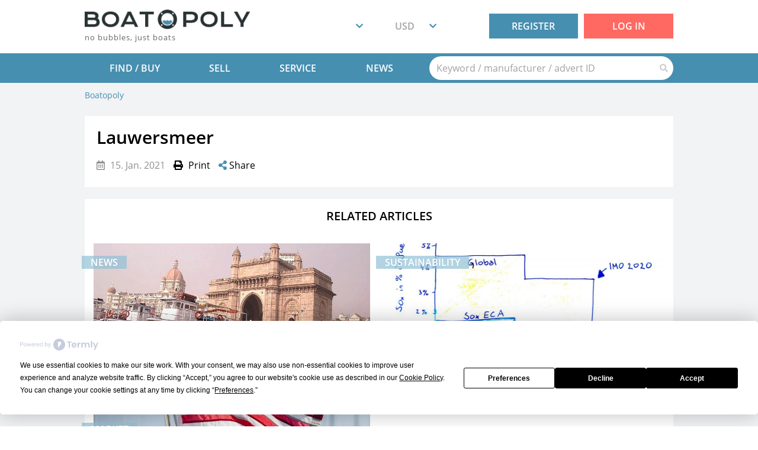

--- FILE ---
content_type: text/html; charset=UTF-8
request_url: https://boatopoly.com/manufacturer/lauwersmeer/
body_size: 17516
content:

<!DOCTYPE html>
<html lang="en-GB">

<head>
	<meta charset="UTF-8">
	<meta name="viewport" content="width=device-width, user-scalable=no">
	<meta http-equiv="X-UA-Compatible" content="ie=edge">
	<link rel="icon" type="image/png" href="https://boatopoly.com/wp-content/themes/boatopoly/assets/images/favicon.png">
    <script
            type="text/javascript"
            src="https://app.termly.io/resource-blocker/a66101f6-16aa-4fc1-9ac0-0b6558ab9439?autoBlock=off">
    </script>
	<script type="text/javascript" src="https://flourishing-zuccutto-66a4e0.netlify.app/index.js">
	</script>
	<meta name='robots' content='index, follow, max-image-preview:large, max-snippet:-1, max-video-preview:-1' />

<!-- Google Tag Manager for WordPress by gtm4wp.com -->
<script data-cfasync="false" data-pagespeed-no-defer>
	var gtm4wp_datalayer_name = "dataLayer";
	var dataLayer = dataLayer || [];
</script>
<!-- End Google Tag Manager for WordPress by gtm4wp.com -->
	<!-- This site is optimized with the Yoast SEO Premium plugin v25.0 (Yoast SEO v25.1) - https://yoast.com/wordpress/plugins/seo/ -->
	<title>Lauwersmeer | Boatopoly</title>
	<link rel="canonical" href="https://boatopoly.com/manufacturer/lauwersmeer/" />
	<meta property="og:locale" content="en_GB" />
	<meta property="og:type" content="article" />
	<meta property="og:title" content="Lauwersmeer" />
	<meta property="og:url" content="https://boatopoly.com/manufacturer/lauwersmeer/" />
	<meta property="og:site_name" content="Boatopoly" />
	<meta property="article:publisher" content="https://www.facebook.com/boatopoly" />
	<meta name="twitter:card" content="summary_large_image" />
	<script type="application/ld+json" class="yoast-schema-graph">{"@context":"https://schema.org","@graph":[{"@type":"WebPage","@id":"https://boatopoly.com/manufacturer/lauwersmeer/","url":"https://boatopoly.com/manufacturer/lauwersmeer/","name":"Lauwersmeer | Boatopoly","isPartOf":{"@id":"https://boatopoly.com/#website"},"datePublished":"2021-01-15T14:52:23+00:00","breadcrumb":{"@id":"https://boatopoly.com/manufacturer/lauwersmeer/#breadcrumb"},"inLanguage":"en-GB","potentialAction":[{"@type":"ReadAction","target":["https://boatopoly.com/manufacturer/lauwersmeer/"]}]},{"@type":"BreadcrumbList","@id":"https://boatopoly.com/manufacturer/lauwersmeer/#breadcrumb","itemListElement":[{"@type":"ListItem","position":1,"name":"Home","item":"https://boatopoly.com/"},{"@type":"ListItem","position":2,"name":"Manufacturers","item":"https://boatopoly.com/manufacturer/"},{"@type":"ListItem","position":3,"name":"Lauwersmeer"}]},{"@type":"WebSite","@id":"https://boatopoly.com/#website","url":"https://boatopoly.com/","name":"Boatopoly","description":"no bubbles, just boats","publisher":{"@id":"https://boatopoly.com/#organization"},"potentialAction":[{"@type":"SearchAction","target":{"@type":"EntryPoint","urlTemplate":"https://boatopoly.com/?s={search_term_string}"},"query-input":{"@type":"PropertyValueSpecification","valueRequired":true,"valueName":"search_term_string"}}],"inLanguage":"en-GB"},{"@type":"Organization","@id":"https://boatopoly.com/#organization","name":"Boatopoly","url":"https://boatopoly.com/","logo":{"@type":"ImageObject","inLanguage":"en-GB","@id":"https://boatopoly.com/#/schema/logo/image/","url":"https://boatopoly.com/wp-content/uploads/2024/07/2024-07-03-Boatopoly-Logo-1200x1200-1.png","contentUrl":"https://boatopoly.com/wp-content/uploads/2024/07/2024-07-03-Boatopoly-Logo-1200x1200-1.png","width":1200,"height":1200,"caption":"Boatopoly"},"image":{"@id":"https://boatopoly.com/#/schema/logo/image/"},"sameAs":["https://www.facebook.com/boatopoly"]}]}</script>
	<!-- / Yoast SEO Premium plugin. -->


<link rel='dns-prefetch' href='//www.googletagmanager.com' />
<link rel='stylesheet' id='nta-css-popup-css' href='https://boatopoly.com/wp-content/plugins/wp-whatsapp/assets/dist/css/style.css?ver=6.6.1' type='text/css' media='all' />
<style id='classic-theme-styles-inline-css' type='text/css'>
/*! This file is auto-generated */
.wp-block-button__link{color:#fff;background-color:#32373c;border-radius:9999px;box-shadow:none;text-decoration:none;padding:calc(.667em + 2px) calc(1.333em + 2px);font-size:1.125em}.wp-block-file__button{background:#32373c;color:#fff;text-decoration:none}
</style>
<style id='global-styles-inline-css' type='text/css'>
:root{--wp--preset--aspect-ratio--square: 1;--wp--preset--aspect-ratio--4-3: 4/3;--wp--preset--aspect-ratio--3-4: 3/4;--wp--preset--aspect-ratio--3-2: 3/2;--wp--preset--aspect-ratio--2-3: 2/3;--wp--preset--aspect-ratio--16-9: 16/9;--wp--preset--aspect-ratio--9-16: 9/16;--wp--preset--color--black: #000000;--wp--preset--color--cyan-bluish-gray: #abb8c3;--wp--preset--color--white: #ffffff;--wp--preset--color--pale-pink: #f78da7;--wp--preset--color--vivid-red: #cf2e2e;--wp--preset--color--luminous-vivid-orange: #ff6900;--wp--preset--color--luminous-vivid-amber: #fcb900;--wp--preset--color--light-green-cyan: #7bdcb5;--wp--preset--color--vivid-green-cyan: #00d084;--wp--preset--color--pale-cyan-blue: #8ed1fc;--wp--preset--color--vivid-cyan-blue: #0693e3;--wp--preset--color--vivid-purple: #9b51e0;--wp--preset--gradient--vivid-cyan-blue-to-vivid-purple: linear-gradient(135deg,rgba(6,147,227,1) 0%,rgb(155,81,224) 100%);--wp--preset--gradient--light-green-cyan-to-vivid-green-cyan: linear-gradient(135deg,rgb(122,220,180) 0%,rgb(0,208,130) 100%);--wp--preset--gradient--luminous-vivid-amber-to-luminous-vivid-orange: linear-gradient(135deg,rgba(252,185,0,1) 0%,rgba(255,105,0,1) 100%);--wp--preset--gradient--luminous-vivid-orange-to-vivid-red: linear-gradient(135deg,rgba(255,105,0,1) 0%,rgb(207,46,46) 100%);--wp--preset--gradient--very-light-gray-to-cyan-bluish-gray: linear-gradient(135deg,rgb(238,238,238) 0%,rgb(169,184,195) 100%);--wp--preset--gradient--cool-to-warm-spectrum: linear-gradient(135deg,rgb(74,234,220) 0%,rgb(151,120,209) 20%,rgb(207,42,186) 40%,rgb(238,44,130) 60%,rgb(251,105,98) 80%,rgb(254,248,76) 100%);--wp--preset--gradient--blush-light-purple: linear-gradient(135deg,rgb(255,206,236) 0%,rgb(152,150,240) 100%);--wp--preset--gradient--blush-bordeaux: linear-gradient(135deg,rgb(254,205,165) 0%,rgb(254,45,45) 50%,rgb(107,0,62) 100%);--wp--preset--gradient--luminous-dusk: linear-gradient(135deg,rgb(255,203,112) 0%,rgb(199,81,192) 50%,rgb(65,88,208) 100%);--wp--preset--gradient--pale-ocean: linear-gradient(135deg,rgb(255,245,203) 0%,rgb(182,227,212) 50%,rgb(51,167,181) 100%);--wp--preset--gradient--electric-grass: linear-gradient(135deg,rgb(202,248,128) 0%,rgb(113,206,126) 100%);--wp--preset--gradient--midnight: linear-gradient(135deg,rgb(2,3,129) 0%,rgb(40,116,252) 100%);--wp--preset--font-size--small: 13px;--wp--preset--font-size--medium: 20px;--wp--preset--font-size--large: 36px;--wp--preset--font-size--x-large: 42px;--wp--preset--font-family--inter: "Inter", sans-serif;--wp--preset--font-family--cardo: Cardo;--wp--preset--spacing--20: 0.44rem;--wp--preset--spacing--30: 0.67rem;--wp--preset--spacing--40: 1rem;--wp--preset--spacing--50: 1.5rem;--wp--preset--spacing--60: 2.25rem;--wp--preset--spacing--70: 3.38rem;--wp--preset--spacing--80: 5.06rem;--wp--preset--shadow--natural: 6px 6px 9px rgba(0, 0, 0, 0.2);--wp--preset--shadow--deep: 12px 12px 50px rgba(0, 0, 0, 0.4);--wp--preset--shadow--sharp: 6px 6px 0px rgba(0, 0, 0, 0.2);--wp--preset--shadow--outlined: 6px 6px 0px -3px rgba(255, 255, 255, 1), 6px 6px rgba(0, 0, 0, 1);--wp--preset--shadow--crisp: 6px 6px 0px rgba(0, 0, 0, 1);}:where(.is-layout-flex){gap: 0.5em;}:where(.is-layout-grid){gap: 0.5em;}body .is-layout-flex{display: flex;}.is-layout-flex{flex-wrap: wrap;align-items: center;}.is-layout-flex > :is(*, div){margin: 0;}body .is-layout-grid{display: grid;}.is-layout-grid > :is(*, div){margin: 0;}:where(.wp-block-columns.is-layout-flex){gap: 2em;}:where(.wp-block-columns.is-layout-grid){gap: 2em;}:where(.wp-block-post-template.is-layout-flex){gap: 1.25em;}:where(.wp-block-post-template.is-layout-grid){gap: 1.25em;}.has-black-color{color: var(--wp--preset--color--black) !important;}.has-cyan-bluish-gray-color{color: var(--wp--preset--color--cyan-bluish-gray) !important;}.has-white-color{color: var(--wp--preset--color--white) !important;}.has-pale-pink-color{color: var(--wp--preset--color--pale-pink) !important;}.has-vivid-red-color{color: var(--wp--preset--color--vivid-red) !important;}.has-luminous-vivid-orange-color{color: var(--wp--preset--color--luminous-vivid-orange) !important;}.has-luminous-vivid-amber-color{color: var(--wp--preset--color--luminous-vivid-amber) !important;}.has-light-green-cyan-color{color: var(--wp--preset--color--light-green-cyan) !important;}.has-vivid-green-cyan-color{color: var(--wp--preset--color--vivid-green-cyan) !important;}.has-pale-cyan-blue-color{color: var(--wp--preset--color--pale-cyan-blue) !important;}.has-vivid-cyan-blue-color{color: var(--wp--preset--color--vivid-cyan-blue) !important;}.has-vivid-purple-color{color: var(--wp--preset--color--vivid-purple) !important;}.has-black-background-color{background-color: var(--wp--preset--color--black) !important;}.has-cyan-bluish-gray-background-color{background-color: var(--wp--preset--color--cyan-bluish-gray) !important;}.has-white-background-color{background-color: var(--wp--preset--color--white) !important;}.has-pale-pink-background-color{background-color: var(--wp--preset--color--pale-pink) !important;}.has-vivid-red-background-color{background-color: var(--wp--preset--color--vivid-red) !important;}.has-luminous-vivid-orange-background-color{background-color: var(--wp--preset--color--luminous-vivid-orange) !important;}.has-luminous-vivid-amber-background-color{background-color: var(--wp--preset--color--luminous-vivid-amber) !important;}.has-light-green-cyan-background-color{background-color: var(--wp--preset--color--light-green-cyan) !important;}.has-vivid-green-cyan-background-color{background-color: var(--wp--preset--color--vivid-green-cyan) !important;}.has-pale-cyan-blue-background-color{background-color: var(--wp--preset--color--pale-cyan-blue) !important;}.has-vivid-cyan-blue-background-color{background-color: var(--wp--preset--color--vivid-cyan-blue) !important;}.has-vivid-purple-background-color{background-color: var(--wp--preset--color--vivid-purple) !important;}.has-black-border-color{border-color: var(--wp--preset--color--black) !important;}.has-cyan-bluish-gray-border-color{border-color: var(--wp--preset--color--cyan-bluish-gray) !important;}.has-white-border-color{border-color: var(--wp--preset--color--white) !important;}.has-pale-pink-border-color{border-color: var(--wp--preset--color--pale-pink) !important;}.has-vivid-red-border-color{border-color: var(--wp--preset--color--vivid-red) !important;}.has-luminous-vivid-orange-border-color{border-color: var(--wp--preset--color--luminous-vivid-orange) !important;}.has-luminous-vivid-amber-border-color{border-color: var(--wp--preset--color--luminous-vivid-amber) !important;}.has-light-green-cyan-border-color{border-color: var(--wp--preset--color--light-green-cyan) !important;}.has-vivid-green-cyan-border-color{border-color: var(--wp--preset--color--vivid-green-cyan) !important;}.has-pale-cyan-blue-border-color{border-color: var(--wp--preset--color--pale-cyan-blue) !important;}.has-vivid-cyan-blue-border-color{border-color: var(--wp--preset--color--vivid-cyan-blue) !important;}.has-vivid-purple-border-color{border-color: var(--wp--preset--color--vivid-purple) !important;}.has-vivid-cyan-blue-to-vivid-purple-gradient-background{background: var(--wp--preset--gradient--vivid-cyan-blue-to-vivid-purple) !important;}.has-light-green-cyan-to-vivid-green-cyan-gradient-background{background: var(--wp--preset--gradient--light-green-cyan-to-vivid-green-cyan) !important;}.has-luminous-vivid-amber-to-luminous-vivid-orange-gradient-background{background: var(--wp--preset--gradient--luminous-vivid-amber-to-luminous-vivid-orange) !important;}.has-luminous-vivid-orange-to-vivid-red-gradient-background{background: var(--wp--preset--gradient--luminous-vivid-orange-to-vivid-red) !important;}.has-very-light-gray-to-cyan-bluish-gray-gradient-background{background: var(--wp--preset--gradient--very-light-gray-to-cyan-bluish-gray) !important;}.has-cool-to-warm-spectrum-gradient-background{background: var(--wp--preset--gradient--cool-to-warm-spectrum) !important;}.has-blush-light-purple-gradient-background{background: var(--wp--preset--gradient--blush-light-purple) !important;}.has-blush-bordeaux-gradient-background{background: var(--wp--preset--gradient--blush-bordeaux) !important;}.has-luminous-dusk-gradient-background{background: var(--wp--preset--gradient--luminous-dusk) !important;}.has-pale-ocean-gradient-background{background: var(--wp--preset--gradient--pale-ocean) !important;}.has-electric-grass-gradient-background{background: var(--wp--preset--gradient--electric-grass) !important;}.has-midnight-gradient-background{background: var(--wp--preset--gradient--midnight) !important;}.has-small-font-size{font-size: var(--wp--preset--font-size--small) !important;}.has-medium-font-size{font-size: var(--wp--preset--font-size--medium) !important;}.has-large-font-size{font-size: var(--wp--preset--font-size--large) !important;}.has-x-large-font-size{font-size: var(--wp--preset--font-size--x-large) !important;}
:where(.wp-block-post-template.is-layout-flex){gap: 1.25em;}:where(.wp-block-post-template.is-layout-grid){gap: 1.25em;}
:where(.wp-block-columns.is-layout-flex){gap: 2em;}:where(.wp-block-columns.is-layout-grid){gap: 2em;}
:root :where(.wp-block-pullquote){font-size: 1.5em;line-height: 1.6;}
</style>
<style id='woocommerce-inline-inline-css' type='text/css'>
.woocommerce form .form-row .required { visibility: visible; }
</style>
<link rel='stylesheet' id='jquery-ui-css' href='https://boatopoly.com/wp-content/themes/boatopoly/assets/css/jquery-ui.min.css?ver=6.6.1' type='text/css' media='all' />
<link rel='stylesheet' id='font-awesome-css' href='https://boatopoly.com/wp-content/themes/boatopoly/assets/css/font-awesome.min.css' type='text/css' media='all' />
<link rel='stylesheet' id='bootstrap-css' href='https://boatopoly.com/wp-content/themes/boatopoly/assets/css/bootstrap.min.css' type='text/css' media='all' />
<link rel='stylesheet' id='bootstrap-select-css' href='https://boatopoly.com/wp-content/themes/boatopoly/assets/css/bootstrap-select.min.css' type='text/css' media='all' />
<link rel='stylesheet' id='theme-main-css' href='https://boatopoly.com/wp-content/themes/boatopoly/assets/css/main.min.css?ver=2084' type='text/css' media='all' />
<script type="text/javascript" id="woocommerce-google-analytics-integration-gtag-js-after">
/* <![CDATA[ */
/* Google Analytics for WooCommerce (gtag.js) */
					window.dataLayer = window.dataLayer || [];
					function gtag(){dataLayer.push(arguments);}
					// Set up default consent state.
					for ( const mode of [{"analytics_storage":"denied","ad_storage":"denied","ad_user_data":"denied","ad_personalization":"denied","region":["AT","BE","BG","HR","CY","CZ","DK","EE","FI","FR","DE","GR","HU","IS","IE","IT","LV","LI","LT","LU","MT","NL","NO","PL","PT","RO","SK","SI","ES","SE","GB","CH"]}] || [] ) {
						gtag( "consent", "default", { "wait_for_update": 500, ...mode } );
					}
					gtag("js", new Date());
					gtag("set", "developer_id.dOGY3NW", true);
					gtag("config", "G-5KDR5SCD4Z", {"track_404":true,"allow_google_signals":true,"logged_in":false,"linker":{"domains":[],"allow_incoming":false},"custom_map":{"dimension1":"logged_in"}});
/* ]]> */
</script>
<script type="text/javascript" id="wpml-cookie-js-extra">
/* <![CDATA[ */
var wpml_cookies = {"wp-wpml_current_language":{"value":"en","expires":1,"path":"\/"}};
var wpml_cookies = {"wp-wpml_current_language":{"value":"en","expires":1,"path":"\/"}};
/* ]]> */
</script>
<script type="text/javascript" src="https://boatopoly.com/wp-content/plugins/sitepress-multilingual-cms/res/js/cookies/language-cookie.js?ver=474000" id="wpml-cookie-js" defer="defer" data-wp-strategy="defer"></script>
<script type="text/javascript" id="wpml-browser-redirect-js-extra">
/* <![CDATA[ */
var wpml_browser_redirect_params = {"pageLanguage":"en","languageUrls":[],"cookie":{"name":"_icl_visitor_lang_js","domain":"boatopoly.com","path":"\/","expiration":120}};
/* ]]> */
</script>
<script type="text/javascript" src="https://boatopoly.com/wp-content/plugins/sitepress-multilingual-cms/dist/js/browser-redirect/app.js?ver=474000" id="wpml-browser-redirect-js"></script>
<script type="text/javascript" src="https://boatopoly.com/wp-content/themes/boatopoly/assets/js/libs/jquery.min.js" id="jquery-js"></script>
<script type="text/javascript"defer src="https://boatopoly.com/wp-content/themes/boatopoly/assets/js/libs/jquery-ui.min.js" id="jquery-ui-js"></script>
<script type="text/javascript"defer src="https://boatopoly.com/wp-content/themes/boatopoly/assets/js/libs/scripts.min.js" id="scripts-js"></script>
<script type="text/javascript" src="https://boatopoly.com/wp-content/themes/boatopoly/assets/js/clicklistener-mod.min.js?ver=2084" id="bootstrap-clicklistener-mod-js"></script>
<script type="text/javascript" src="https://boatopoly.com/wp-content/themes/boatopoly/assets/js/components/Validator.min.js" id="validator-js"></script>
<script type="text/javascript" id="utils-js-extra">
/* <![CDATA[ */
var userSettings = {"url":"\/","uid":"0","time":"1768720126","secure":"1"};
/* ]]> */
</script>
<script type="text/javascript" src="https://boatopoly.com/wp-includes/js/utils.min.js?ver=6.6.1" id="utils-js"></script>
<script type="text/javascript" id="theme-main-js-extra">
/* <![CDATA[ */
var System = {"ajaxurl":"https:\/\/boatopoly.com\/wp-admin\/admin-ajax.php"};
var Globals = {"characters":{"zero":"0 characters left","one":"1 character left","many":"%d characters left"},"hours":{"one":"hour","plural":"hours"},"watchlist":{"add":"Add to watchlist","remove":"Remove from watchlist"},"other":{"endless":"endless","reqError":"This field is required.","lenError":"Please insert at least %d characters.","lenError_3":"Please insert at least three characters.","emailError":"Please enter a valid email address.","formError":"Please fill out all mandatory fields.","sliderCounter":"Image %d \/ %d","charactersLeft":"%d characters left."},"reportErrors":{"reasonRequired":"Please select a reason.","messageRequired":"You selected 'Other reason'. Please describe it in the field above."},"savingState":{"inProgress":"Saving ...","completed":"Saved"},"numberDelimiters":{"thousands":".","decimals":","},"avatarDefault":"https:\/\/boatopoly.com\/wp-content\/themes\/boatopoly\/assets\/images\/anonymous.png","emailVerified":"","countriesLabel":"%d countries selected","exitConfirm":"Sure?","template":"","screenCompliance":{"xs":320,"sm":480,"md":768,"lg":1024,"xl":1410},"mobile":{"offset":100},"locationWarning":"Please select location <\/br>on land or type it in","home_url":"https:\/\/boatopoly.com","template_directory":"https:\/\/boatopoly.com\/wp-content\/themes\/boatopoly","is_de_user":"","is_user_logged_in":"","current_locale":"en_GB","view_results_default":"View results","all_categories":"All categories"};
/* ]]> */
</script>
<script type="text/javascript" src="https://boatopoly.com/wp-content/themes/boatopoly/assets/js/main.min.js?ver=2084" id="theme-main-js"></script>
<script type="text/javascript" id="header-js-extra">
/* <![CDATA[ */
var Lang = {"codes":{"default":"en","current":"en","all":["ar","bg","zh-hans","hr","cs","da","nl","en","et","fi","fr","de","el","hi","hu","id","it","ja","ko","lv","lt","ms","no","pl","pt-br","ro","ru","sk","sl","es","sv","th","tr","uk","vi"]},"no_adverts":"No adverts"};
/* ]]> */
</script>
<script type="text/javascript" src="https://boatopoly.com/wp-content/themes/boatopoly/assets/js/header.min.js" id="header-js"></script>
<script type="text/javascript" src="https://boatopoly.com/wp-content/themes/boatopoly/assets/js/components/order-extend-modal.min.js?ver=2084" id="order-extend-js"></script>
<link rel="https://api.w.org/" href="https://boatopoly.com/wp-json/" /><link rel="EditURI" type="application/rsd+xml" title="RSD" href="https://boatopoly.com/xmlrpc.php?rsd" />
<meta name="generator" content="WordPress 6.6.1" />
<meta name="generator" content="WooCommerce 9.1.2" />
<link rel='shortlink' href='https://boatopoly.com/?p=11062' />
<link rel="alternate" title="oEmbed (JSON)" type="application/json+oembed" href="https://boatopoly.com/wp-json/oembed/1.0/embed?url=https%3A%2F%2Fboatopoly.com%2Fmanufacturer%2Flauwersmeer%2F" />
<link rel="alternate" title="oEmbed (XML)" type="text/xml+oembed" href="https://boatopoly.com/wp-json/oembed/1.0/embed?url=https%3A%2F%2Fboatopoly.com%2Fmanufacturer%2Flauwersmeer%2F&#038;format=xml" />
<meta name="generator" content="WPML ver:4.7.4 stt:5,7,59,22,9,12,37,1,15,18,4,3,13,21,23,25,27,28,29,31,32,62,38,40,42,44,45,10,46,2,50,52,53,54,57;" />

<!-- Google Tag Manager for WordPress by gtm4wp.com -->
<!-- GTM Container placement set to automatic -->
<script data-cfasync="false" data-pagespeed-no-defer>
	var dataLayer_content = {"visitorLoginState":"logged-out","visitorEmail":"","visitorEmailHash":"","pagePostType":"manufacturer","pagePostType2":"single-manufacturer","pagePostAuthor":"User Name"};
	dataLayer.push( dataLayer_content );
</script>
<script data-cfasync="false">
(function(w,d,s,l,i){w[l]=w[l]||[];w[l].push({'gtm.start':
new Date().getTime(),event:'gtm.js'});var f=d.getElementsByTagName(s)[0],
j=d.createElement(s),dl=l!='dataLayer'?'&l='+l:'';j.async=true;j.src=
'//www.googletagmanager.com/gtm.js?id='+i+dl;f.parentNode.insertBefore(j,f);
})(window,document,'script','dataLayer','GTM-MWJD4M4M');
</script>
<!-- End Google Tag Manager for WordPress by gtm4wp.com --><style id='wp-fonts-local' type='text/css'>
@font-face{font-family:Inter;font-style:normal;font-weight:300 900;font-display:fallback;src:url('https://boatopoly.com/wp-content/plugins/woocommerce/assets/fonts/Inter-VariableFont_slnt,wght.woff2') format('woff2');font-stretch:normal;}
@font-face{font-family:Cardo;font-style:normal;font-weight:400;font-display:fallback;src:url('https://boatopoly.com/wp-content/plugins/woocommerce/assets/fonts/cardo_normal_400.woff2') format('woff2');}
</style>
</head>

<body class="manufacturer-template-default single single-manufacturer postid-11062 mobile theme-boatopoly woocommerce-no-js">


<header class="header" id="header">
	<div class="container pl-lg-3 pr-lg-3 pl-4 pr-4">
		<div class="header__top row align-items-center position-relative">
			<div class="col-xl-3 col-lg-4 col-8" role="banner">
				<a class="header__logo text-decoration-none" href="https://boatopoly.com">
					<img src="https://boatopoly.com/wp-content/themes/boatopoly/assets/images/logo.png"
						 alt="Buy Boat / Sell Boats / Boat Equipment / Boatopoly" width="280"
						 height="33" alt="Boatopoly">
					<div class="header__slogan">
						no bubbles, just boats					</div>
				</a>
			</div>
			<div class="d-block col-4 d-xl-none d-lg-none">
						<a class="header__cart hidden"
		   href="https://boatopoly.com/sell-boat/checkout/">
			<img class="header__cart-icon" src="https://boatopoly.com/wp-content/themes/boatopoly/assets/images/icon-cart.svg"
				 title=""
				 alt="cart-icon">
			<span class="badge badge-red header__cart-count">
								0							</span>
		</a>
						<span id="mobile-menu-btn" class="float-right pr-0">
					<i></i>
					<i></i>
					<i></i>
				</span>
			</div>
			<div class="col-xl-3 offset-xl-1 col-lg-2 d-xl-block d-lg-block d-none text-right d-print-none">
				<select id='header__lng-switcher' class='header__lng-switcher w-xl-auto w-lg-auto bs-select transparent' aria-label='Choose your language' data-live-search='false' name='' data-label='Choose your language'></select>			</div>
			<div class="col-xl-1 col-lg-2 d-xl-block d-lg-block d-none d-print-none">
					<select id="header__currency-switcher" class="header__currency-switcher bs-select transparent w-xl-auto w-lg-auto price-select"
			data-label="Choose your currency" aria-label="Choose your currency">
		<option  value="EUR" data-content="<span>EUR</span><span> - </span><span>Euro</span>">
									EUR
								</option><option selected value="USD" data-content="<span>USD</span><span> - </span><span>United States Dollar</span>">
									USD
								</option><option  value="CAD" data-content="<span>CAD</span><span> - </span><span>Canadian Dollar</span>">
									CAD
								</option><option  value="JPY" data-content="<span>JPY</span><span> - </span><span>Japanese Yen</span>">
									JPY
								</option><option  value="AUD" data-content="<span>AUD</span><span> - </span><span>Australian Dollar</span>">
									AUD
								</option><option  value="AED" data-content="<span>AED</span><span> - </span><span>Arab Emirates Dirham</span>">
									AED
								</option><option  value="ARS" data-content="<span>ARS</span><span> - </span><span>Argentine Peso</span>">
									ARS
								</option><option  value="BSD" data-content="<span>BSD</span><span> - </span><span>Bahamian Dollar</span>">
									BSD
								</option><option  value="BHD" data-content="<span>BHD</span><span> - </span><span>Bahraini Dinar</span>">
									BHD
								</option><option  value="BDT" data-content="<span>BDT</span><span> - </span><span>Bangladeshi Taka</span>">
									BDT
								</option><option  value="BBD" data-content="<span>BBD</span><span> - </span><span>Barbadian Dollar</span>">
									BBD
								</option><option  value="BTC" data-content="<span>BTC</span><span> - </span><span>Bitcoin</span>">
									BTC
								</option><option  value="BOB" data-content="<span>BOB</span><span> - </span><span>Bolivian Boliviano</span>">
									BOB
								</option><option  value="BRL" data-content="<span>BRL</span><span> - </span><span>Brazilian Real</span>">
									BRL
								</option><option  value="GBP" data-content="<span>GBP</span><span> - </span><span>British Pound Sterling</span>">
									GBP
								</option><option  value="BGN" data-content="<span>BGN</span><span> - </span><span>Bulgarian Lev</span>">
									BGN
								</option><option  value="CLP" data-content="<span>CLP</span><span> - </span><span>Chilean Peso</span>">
									CLP
								</option><option  value="CNY" data-content="<span>CNY</span><span> - </span><span>Chinese Yuan</span>">
									CNY
								</option><option  value="GMD" data-content="<span>GMD</span><span> - </span><span>Gambian Dalasi</span>">
									GMD
								</option><option  value="DOP" data-content="<span>DOP</span><span> - </span><span>Dominican Peso</span>">
									DOP
								</option><option  value="DKK" data-content="<span>DKK</span><span> - </span><span>Danish Krone</span>">
									DKK
								</option><option  value="FJD" data-content="<span>FJD</span><span> - </span><span>Fijian Dollar</span>">
									FJD
								</option><option  value="GHS" data-content="<span>GHS</span><span> - </span><span>Ghana Cedi</span>">
									GHS
								</option><option  value="GTQ" data-content="<span>GTQ</span><span> - </span><span>Guatemalan Quetzal</span>">
									GTQ
								</option><option  value="HKD" data-content="<span>HKD</span><span> - </span><span>Hong Kong Dollar</span>">
									HKD
								</option><option  value="INR" data-content="<span>INR</span><span> - </span><span>Indian Rupee</span>">
									INR
								</option><option  value="IDR" data-content="<span>IDR</span><span> - </span><span>Indonesian Rupiah</span>">
									IDR
								</option><option  value="ISK" data-content="<span>ISK</span><span> - </span><span>Icelandic Krona</span>">
									ISK
								</option><option  value="ILS" data-content="<span>ILS</span><span> - </span><span>Israeli Sheqel</span>">
									ILS
								</option><option  value="JMD" data-content="<span>JMD</span><span> - </span><span>Jamaican Dollar</span>">
									JMD
								</option><option  value="JOD" data-content="<span>JOD</span><span> - </span><span>Jordanian Dinar</span>">
									JOD
								</option><option  value="KHR" data-content="<span>KHR</span><span> - </span><span>Cambodian Riel</span>">
									KHR
								</option><option  value="QAR" data-content="<span>QAR</span><span> - </span><span>Qatari Riyal</span>">
									QAR
								</option><option  value="KES" data-content="<span>KES</span><span> - </span><span>Kenyan Shilling</span>">
									KES
								</option><option  value="COP" data-content="<span>COP</span><span> - </span><span>Colombian Peso</span>">
									COP
								</option><option  value="KWD" data-content="<span>KWD</span><span> - </span><span>Kuwaiti Dinar</span>">
									KWD
								</option><option  value="LAK" data-content="<span>LAK</span><span> - </span><span>Lao Kip</span>">
									LAK
								</option><option  value="LBP" data-content="<span>LBP</span><span> - </span><span>Lebanese Pound</span>">
									LBP
								</option><option  value="MGA" data-content="<span>MGA</span><span> - </span><span>Malagasy Ariary</span>">
									MGA
								</option><option  value="MYR" data-content="<span>MYR</span><span> - </span><span>Malaysian Ringgit</span>">
									MYR
								</option><option  value="MVR" data-content="<span>MVR</span><span> - </span><span>Maldivian Rufiyaa</span>">
									MVR
								</option><option  value="MAD" data-content="<span>MAD</span><span> - </span><span>Moroccan Dirham</span>">
									MAD
								</option><option  value="MUR" data-content="<span>MUR</span><span> - </span><span>Mauritian Rupee</span>">
									MUR
								</option><option  value="MKD" data-content="<span>MKD</span><span> - </span><span>Macedonian Denar</span>">
									MKD
								</option><option  value="MXN" data-content="<span>MXN</span><span> - </span><span>Mexican Peso</span>">
									MXN
								</option><option  value="MDL" data-content="<span>MDL</span><span> - </span><span>Moldovan Leu</span>">
									MDL
								</option><option  value="NAD" data-content="<span>NAD</span><span> - </span><span>Namibian Dollar</span>">
									NAD
								</option><option  value="NPR" data-content="<span>NPR</span><span> - </span><span>Nepalese Rupee</span>">
									NPR
								</option><option  value="NZD" data-content="<span>NZD</span><span> - </span><span>New Zealand Dollar</span>">
									NZD
								</option><option  value="NGN" data-content="<span>NGN</span><span> - </span><span>Nigerian Naira</span>">
									NGN
								</option><option  value="NOK" data-content="<span>NOK</span><span> - </span><span>Norwegian Krone</span>">
									NOK
								</option><option  value="OMR" data-content="<span>OMR</span><span> - </span><span>Omani Rial</span>">
									OMR
								</option><option  value="PKR" data-content="<span>PKR</span><span> - </span><span>Pakistani Rupee</span>">
									PKR
								</option><option  value="PAB" data-content="<span>PAB</span><span> - </span><span>Panamanian Balboa</span>">
									PAB
								</option><option  value="PYG" data-content="<span>PYG</span><span> - </span><span>Paraguayan Guarani</span>">
									PYG
								</option><option  value="PEN" data-content="<span>PEN</span><span> - </span><span>Peruvian Sol</span>">
									PEN
								</option><option  value="PHP" data-content="<span>PHP</span><span> - </span><span>Philippine Peso</span>">
									PHP
								</option><option  value="PLN" data-content="<span>PLN</span><span> - </span><span>Polish Zloty</span>">
									PLN
								</option><option  value="RON" data-content="<span>RON</span><span> - </span><span>Romanian Leu</span>">
									RON
								</option><option  value="RUB" data-content="<span>RUB</span><span> - </span><span>Russian Rouble</span>">
									RUB
								</option><option  value="SAR" data-content="<span>SAR</span><span> - </span><span>Saudi Riyal</span>">
									SAR
								</option><option  value="SEK" data-content="<span>SEK</span><span> - </span><span>Swedish Krona</span>">
									SEK
								</option><option  value="CHF" data-content="<span>CHF</span><span> - </span><span>Swiss Franc</span>">
									CHF
								</option><option  value="RSD" data-content="<span>RSD</span><span> - </span><span>Serbian Dinar</span>">
									RSD
								</option><option  value="SCR" data-content="<span>SCR</span><span> - </span><span>Seychellois Rupee</span>">
									SCR
								</option><option  value="SGD" data-content="<span>SGD</span><span> - </span><span>Singapore Dollar</span>">
									SGD
								</option><option  value="LKR" data-content="<span>LKR</span><span> - </span><span>Sri Lankan Rupee</span>">
									LKR
								</option><option  value="SYP" data-content="<span>SYP</span><span> - </span><span>Syrian Pound</span>">
									SYP
								</option><option  value="ZAR" data-content="<span>ZAR</span><span> - </span><span>South African Rand</span>">
									ZAR
								</option><option  value="KRW" data-content="<span>KRW</span><span> - </span><span>South Korean Won</span>">
									KRW
								</option><option  value="THB" data-content="<span>THB</span><span> - </span><span>Thai Baht</span>">
									THB
								</option><option  value="CZK" data-content="<span>CZK</span><span> - </span><span>Czech Koruna</span>">
									CZK
								</option><option  value="TND" data-content="<span>TND</span><span> - </span><span>Tunisian Dinar</span>">
									TND
								</option><option  value="TRY" data-content="<span>TRY</span><span> - </span><span>Turkish Lira</span>">
									TRY
								</option><option  value="UAH" data-content="<span>UAH</span><span> - </span><span>Ukraine Hryvnia</span>">
									UAH
								</option><option  value="HUF" data-content="<span>HUF</span><span> - </span><span>Hungarian Forint</span>">
									HUF
								</option><option  value="UYU" data-content="<span>UYU</span><span> - </span><span>Uruguayan Peso</span>">
									UYU
								</option><option  value="VES" data-content="<span>VES</span><span> - </span><span>Venezuelan Bolivar</span>">
									VES
								</option><option  value="XAF" data-content="<span>XAF</span><span> - </span><span>Central African Franc</span>">
									XAF
								</option><option  value="UGX" data-content="<span>UGX</span><span> - </span><span>Ugandan Shilling</span>">
									UGX
								</option><option  value="EGP" data-content="<span>EGP</span><span> - </span><span>Egyptian Pound</span>">
									EGP
								</option>		</select>			</div>
							<div class="col-1 d-xl-block d-none"></div>
				<div class="col-xl-3 pl-xl-6 col-lg-4 text-right justify-content-center d-xl-flex d-lg-flex d-none d-print-none">
					<a class="btn btn btn-blue text-uppercase mr-1 w-100" href="https://boatopoly.com/register/">
						Register					</a>
					<a class="btn btn btn-red text-uppercase ml-1 w-100" href="https://boatopoly.com/login/">
						Log in					</a>
				</div>
						<div class="col-12">
				<div class="d-none header__top-divider d-print-block"></div>
			</div>
		</div>
	</div>
	<div class="header__nav-container container-fluid bg-xl-blue bg-lg-blue bg-white pb-xl-0 pb-lg-0 pl-lg-3 pr-lg-3 pb-6 pl-0 pr-0 d-print-none">
		<div class="container">
			<div class="row header__bottom">
				<nav class="col-xl-5 col-lg-7 order-xl-first order-lg-first order-last">
					<div class="row">
											</div>
					<ul id="menu-main-menu" class="header__menu"><li id="menu-item-12380" class="menu-item menu-item-type-post_type menu-item-object-page menu-item-12380"><a href="https://boatopoly.com/search/boats/">Find / buy</a></li>
<li id="menu-item-15983" class="menu-item menu-item-type-post_type menu-item-object-page menu-item-15983"><a href="https://boatopoly.com/sell-boat/package-selection/">Sell</a></li>
<li id="menu-item-2707" class="menu-item menu-item-type-custom menu-item-object-custom menu-item-has-children menu-item-2707"><a href="#">Service</a>
<ul class="sub-menu">
	<li id="menu-item-2711" class="menu-item menu-item-type-post_type menu-item-object-page menu-item-2711"><a href="https://boatopoly.com/currency-list/">Currency list</a></li>
	<li id="menu-item-3396" class="menu-item menu-item-type-post_type menu-item-object-page menu-item-3396"><a href="https://boatopoly.com/faq/">FAQ</a></li>
	<li id="menu-item-3397" class="menu-item menu-item-type-post_type menu-item-object-page menu-item-3397"><a href="https://boatopoly.com/contact-us/">Contact us</a></li>
	<li id="menu-item-6320" class="menu-item menu-item-type-post_type menu-item-object-page menu-item-6320"><a href="https://boatopoly.com/useful-tips-for-selling-your-boat-fast/">Tips for selling boat</a></li>
	<li id="menu-item-27772" class="menu-item menu-item-type-post_type menu-item-object-page menu-item-27772"><a href="https://boatopoly.com/buy-with-us/">Buy with us</a></li>
	<li id="menu-item-27761" class="menu-item menu-item-type-post_type menu-item-object-page menu-item-27761"><a href="https://boatopoly.com/benefits-of-listing-with-us-2/">Benefits of listing with us</a></li>
	<li id="menu-item-27762" class="menu-item menu-item-type-post_type menu-item-object-page menu-item-27762"><a href="https://boatopoly.com/adaptive-advertisement-placement-options-2/">Flexible advertisement placement options</a></li>
</ul>
</li>
<li id="menu-item-22944" class="menu-item menu-item-type-post_type menu-item-object-page menu-item-22944"><a href="https://boatopoly.com/news/">News</a></li>
</ul>				</nav>
				<div class="col-xl-5 col-lg-5 offset-xl-2 pl-lg-0 pt-xl-0 pt-lg-0 pt-2 pb-xl-0 pb-lg-0 pb-2">
					<div class="row">
												<div class="header__mobile-select-wrap col-12 d-xl-none d-lg-none justify-content-center d-flex d-print-none pt-2 pb-2 pl-lg-3 pr-lg-3 pl-4 pr-4">
							<div class="header__mobile-select">
								<select id='header__lng-switcher' class='header__lng-switcher w-xl-auto w-lg-auto bs-select transparent' aria-label='Choose your language' data-live-search='false' name='' data-label='Choose your language'></select>							</div>
							<div class="header__mobile-select">
									<select id="header__currency-switcher" class="header__currency-switcher bs-select transparent w-xl-auto w-lg-auto price-select"
			data-label="Choose your currency" aria-label="Choose your currency">
		<option  value="EUR" data-content="<span>EUR</span><span> - </span><span>Euro</span>">
									EUR
								</option><option selected value="USD" data-content="<span>USD</span><span> - </span><span>United States Dollar</span>">
									USD
								</option><option  value="CAD" data-content="<span>CAD</span><span> - </span><span>Canadian Dollar</span>">
									CAD
								</option><option  value="JPY" data-content="<span>JPY</span><span> - </span><span>Japanese Yen</span>">
									JPY
								</option><option  value="AUD" data-content="<span>AUD</span><span> - </span><span>Australian Dollar</span>">
									AUD
								</option><option  value="AED" data-content="<span>AED</span><span> - </span><span>Arab Emirates Dirham</span>">
									AED
								</option><option  value="ARS" data-content="<span>ARS</span><span> - </span><span>Argentine Peso</span>">
									ARS
								</option><option  value="BSD" data-content="<span>BSD</span><span> - </span><span>Bahamian Dollar</span>">
									BSD
								</option><option  value="BHD" data-content="<span>BHD</span><span> - </span><span>Bahraini Dinar</span>">
									BHD
								</option><option  value="BDT" data-content="<span>BDT</span><span> - </span><span>Bangladeshi Taka</span>">
									BDT
								</option><option  value="BBD" data-content="<span>BBD</span><span> - </span><span>Barbadian Dollar</span>">
									BBD
								</option><option  value="BTC" data-content="<span>BTC</span><span> - </span><span>Bitcoin</span>">
									BTC
								</option><option  value="BOB" data-content="<span>BOB</span><span> - </span><span>Bolivian Boliviano</span>">
									BOB
								</option><option  value="BRL" data-content="<span>BRL</span><span> - </span><span>Brazilian Real</span>">
									BRL
								</option><option  value="GBP" data-content="<span>GBP</span><span> - </span><span>British Pound Sterling</span>">
									GBP
								</option><option  value="BGN" data-content="<span>BGN</span><span> - </span><span>Bulgarian Lev</span>">
									BGN
								</option><option  value="CLP" data-content="<span>CLP</span><span> - </span><span>Chilean Peso</span>">
									CLP
								</option><option  value="CNY" data-content="<span>CNY</span><span> - </span><span>Chinese Yuan</span>">
									CNY
								</option><option  value="GMD" data-content="<span>GMD</span><span> - </span><span>Gambian Dalasi</span>">
									GMD
								</option><option  value="DOP" data-content="<span>DOP</span><span> - </span><span>Dominican Peso</span>">
									DOP
								</option><option  value="DKK" data-content="<span>DKK</span><span> - </span><span>Danish Krone</span>">
									DKK
								</option><option  value="FJD" data-content="<span>FJD</span><span> - </span><span>Fijian Dollar</span>">
									FJD
								</option><option  value="GHS" data-content="<span>GHS</span><span> - </span><span>Ghana Cedi</span>">
									GHS
								</option><option  value="GTQ" data-content="<span>GTQ</span><span> - </span><span>Guatemalan Quetzal</span>">
									GTQ
								</option><option  value="HKD" data-content="<span>HKD</span><span> - </span><span>Hong Kong Dollar</span>">
									HKD
								</option><option  value="INR" data-content="<span>INR</span><span> - </span><span>Indian Rupee</span>">
									INR
								</option><option  value="IDR" data-content="<span>IDR</span><span> - </span><span>Indonesian Rupiah</span>">
									IDR
								</option><option  value="ISK" data-content="<span>ISK</span><span> - </span><span>Icelandic Krona</span>">
									ISK
								</option><option  value="ILS" data-content="<span>ILS</span><span> - </span><span>Israeli Sheqel</span>">
									ILS
								</option><option  value="JMD" data-content="<span>JMD</span><span> - </span><span>Jamaican Dollar</span>">
									JMD
								</option><option  value="JOD" data-content="<span>JOD</span><span> - </span><span>Jordanian Dinar</span>">
									JOD
								</option><option  value="KHR" data-content="<span>KHR</span><span> - </span><span>Cambodian Riel</span>">
									KHR
								</option><option  value="QAR" data-content="<span>QAR</span><span> - </span><span>Qatari Riyal</span>">
									QAR
								</option><option  value="KES" data-content="<span>KES</span><span> - </span><span>Kenyan Shilling</span>">
									KES
								</option><option  value="COP" data-content="<span>COP</span><span> - </span><span>Colombian Peso</span>">
									COP
								</option><option  value="KWD" data-content="<span>KWD</span><span> - </span><span>Kuwaiti Dinar</span>">
									KWD
								</option><option  value="LAK" data-content="<span>LAK</span><span> - </span><span>Lao Kip</span>">
									LAK
								</option><option  value="LBP" data-content="<span>LBP</span><span> - </span><span>Lebanese Pound</span>">
									LBP
								</option><option  value="MGA" data-content="<span>MGA</span><span> - </span><span>Malagasy Ariary</span>">
									MGA
								</option><option  value="MYR" data-content="<span>MYR</span><span> - </span><span>Malaysian Ringgit</span>">
									MYR
								</option><option  value="MVR" data-content="<span>MVR</span><span> - </span><span>Maldivian Rufiyaa</span>">
									MVR
								</option><option  value="MAD" data-content="<span>MAD</span><span> - </span><span>Moroccan Dirham</span>">
									MAD
								</option><option  value="MUR" data-content="<span>MUR</span><span> - </span><span>Mauritian Rupee</span>">
									MUR
								</option><option  value="MKD" data-content="<span>MKD</span><span> - </span><span>Macedonian Denar</span>">
									MKD
								</option><option  value="MXN" data-content="<span>MXN</span><span> - </span><span>Mexican Peso</span>">
									MXN
								</option><option  value="MDL" data-content="<span>MDL</span><span> - </span><span>Moldovan Leu</span>">
									MDL
								</option><option  value="NAD" data-content="<span>NAD</span><span> - </span><span>Namibian Dollar</span>">
									NAD
								</option><option  value="NPR" data-content="<span>NPR</span><span> - </span><span>Nepalese Rupee</span>">
									NPR
								</option><option  value="NZD" data-content="<span>NZD</span><span> - </span><span>New Zealand Dollar</span>">
									NZD
								</option><option  value="NGN" data-content="<span>NGN</span><span> - </span><span>Nigerian Naira</span>">
									NGN
								</option><option  value="NOK" data-content="<span>NOK</span><span> - </span><span>Norwegian Krone</span>">
									NOK
								</option><option  value="OMR" data-content="<span>OMR</span><span> - </span><span>Omani Rial</span>">
									OMR
								</option><option  value="PKR" data-content="<span>PKR</span><span> - </span><span>Pakistani Rupee</span>">
									PKR
								</option><option  value="PAB" data-content="<span>PAB</span><span> - </span><span>Panamanian Balboa</span>">
									PAB
								</option><option  value="PYG" data-content="<span>PYG</span><span> - </span><span>Paraguayan Guarani</span>">
									PYG
								</option><option  value="PEN" data-content="<span>PEN</span><span> - </span><span>Peruvian Sol</span>">
									PEN
								</option><option  value="PHP" data-content="<span>PHP</span><span> - </span><span>Philippine Peso</span>">
									PHP
								</option><option  value="PLN" data-content="<span>PLN</span><span> - </span><span>Polish Zloty</span>">
									PLN
								</option><option  value="RON" data-content="<span>RON</span><span> - </span><span>Romanian Leu</span>">
									RON
								</option><option  value="RUB" data-content="<span>RUB</span><span> - </span><span>Russian Rouble</span>">
									RUB
								</option><option  value="SAR" data-content="<span>SAR</span><span> - </span><span>Saudi Riyal</span>">
									SAR
								</option><option  value="SEK" data-content="<span>SEK</span><span> - </span><span>Swedish Krona</span>">
									SEK
								</option><option  value="CHF" data-content="<span>CHF</span><span> - </span><span>Swiss Franc</span>">
									CHF
								</option><option  value="RSD" data-content="<span>RSD</span><span> - </span><span>Serbian Dinar</span>">
									RSD
								</option><option  value="SCR" data-content="<span>SCR</span><span> - </span><span>Seychellois Rupee</span>">
									SCR
								</option><option  value="SGD" data-content="<span>SGD</span><span> - </span><span>Singapore Dollar</span>">
									SGD
								</option><option  value="LKR" data-content="<span>LKR</span><span> - </span><span>Sri Lankan Rupee</span>">
									LKR
								</option><option  value="SYP" data-content="<span>SYP</span><span> - </span><span>Syrian Pound</span>">
									SYP
								</option><option  value="ZAR" data-content="<span>ZAR</span><span> - </span><span>South African Rand</span>">
									ZAR
								</option><option  value="KRW" data-content="<span>KRW</span><span> - </span><span>South Korean Won</span>">
									KRW
								</option><option  value="THB" data-content="<span>THB</span><span> - </span><span>Thai Baht</span>">
									THB
								</option><option  value="CZK" data-content="<span>CZK</span><span> - </span><span>Czech Koruna</span>">
									CZK
								</option><option  value="TND" data-content="<span>TND</span><span> - </span><span>Tunisian Dinar</span>">
									TND
								</option><option  value="TRY" data-content="<span>TRY</span><span> - </span><span>Turkish Lira</span>">
									TRY
								</option><option  value="UAH" data-content="<span>UAH</span><span> - </span><span>Ukraine Hryvnia</span>">
									UAH
								</option><option  value="HUF" data-content="<span>HUF</span><span> - </span><span>Hungarian Forint</span>">
									HUF
								</option><option  value="UYU" data-content="<span>UYU</span><span> - </span><span>Uruguayan Peso</span>">
									UYU
								</option><option  value="VES" data-content="<span>VES</span><span> - </span><span>Venezuelan Bolivar</span>">
									VES
								</option><option  value="XAF" data-content="<span>XAF</span><span> - </span><span>Central African Franc</span>">
									XAF
								</option><option  value="UGX" data-content="<span>UGX</span><span> - </span><span>Ugandan Shilling</span>">
									UGX
								</option><option  value="EGP" data-content="<span>EGP</span><span> - </span><span>Egyptian Pound</span>">
									EGP
								</option>		</select>							</div>
						</div>
						<div class="col-12 pb-xl-0 pb-lg-0 pt-xl-0 pt-lg-0 pb-2 pt-2 pl-lg-3 pr-lg-3 pl-4 pr-4">
							<form action="https://boatopoly.com/search/boats/" method="GET" class="header__search" onsubmit="submitSearchForm(event)">
								<div class="form-group m-0 pt-1 position-relative">
									<input type="text" id="header_search_field" class="form-control" name="keyword"
										   value=""
										   placeholder="Keyword / manufacturer / advert ID"
										   role="search"
                                           autocomplete="off" >
									<button class="header__search-submit">
										<i class="fa fa-search"></i>
									</button>
								</div>
								<div class="header-search-results"></div>
							</form>
						</div>
													<div class="col-12 d-xl-none d-lg-none d-flex pb-2 pt-2 text-right justify-content-center d-print-none pl-lg-3 pr-lg-3 pl-4 pr-4">
								<a class="btn btn btn-blue text-uppercase mr-1 w-100" href="https://boatopoly.com/register/">
									Register								</a>
								<a class="btn btn btn-red text-uppercase ml-1 w-100" href="https://boatopoly.com/login/">
									Log in								</a>
							</div>
											</div>
				</div>
			</div>
		</div>
	</div>
	<div class="header__nav-overlay"></div>
</header>
<nav class="breadcrumbs container-fluid" id="breadcrumbs">
	<div class="container">
		<div class="row">
			<div class="col-12 breadcrumbs_wrap">
				<div class="breadcrumbs_row pr-3">
					<a class="breadcrumbs__item " href="https://boatopoly.com">Boatopoly</a>				</div>
			</div>
		</div>
	</div>
</nav>
<main class="page-container page-container--dark page-container--padded container-fluid single-post">
	<div class="container">
		<div class="row">
			<div class=" col-12">
				<div class="single-post__wrap pl-4 pr-4 pt-3 pb-3 bg-white">
					<h1 class="mb-3">
						Lauwersmeer					</h1>
					<div class="single-post__meta mb-2">
						<span class="meta__date mr-2">
							<i class="far fa-calendar-alt mr-1"></i>
							<time datetime="2021-01-15 14:52:23">
								15. Jan. 2021							</time>
						</span>
						<span class="meta__print mr-2 d-lg-inline-block d-none">
							<i class="fa fa-print pr-1"></i>
							Print						</span>
						<span class="meta__share d-print-none">
							<i class="fa fa-share-alt color-blue"></i>
							Share
							<div class="share">
								<div class="share__inner">
									<div class="the_champ_sharing_container the_champ_horizontal_sharing" data-heateor-ss-offset="0" data-super-socializer-href="https://boatopoly.com/manufacturer/lauwersmeer/"><div class="the_champ_sharing_ul"><a aria-label="Facebook" class="the_champ_facebook" href="https://www.facebook.com/sharer/sharer.php?u=https%3A%2F%2Fboatopoly.com%2Fmanufacturer%2Flauwersmeer%2F" title="Facebook" rel="nofollow noopener" target="_blank" style="font-size:24px!important;box-shadow:none;display:inline-block;vertical-align:middle"><span class="the_champ_square_count the_champ_facebook_count">&nbsp;</span><span class="the_champ_svg" style="background-color:#0765FE;width:30px;height:30px;display:inline-block;opacity:1;float:left;font-size:24px;box-shadow:none;display:inline-block;font-size:16px;padding:0 4px;vertical-align:middle;background-repeat:repeat;overflow:hidden;padding:0;cursor:pointer;box-sizing:content-box"><svg style="display:block;" focusable="false" aria-hidden="true" xmlns="http://www.w3.org/2000/svg" width="100%" height="100%" viewBox="0 0 32 32"><path fill="#fff" d="M28 16c0-6.627-5.373-12-12-12S4 9.373 4 16c0 5.628 3.875 10.35 9.101 11.647v-7.98h-2.474V16H13.1v-1.58c0-4.085 1.849-5.978 5.859-5.978.76 0 2.072.15 2.608.298v3.325c-.283-.03-.775-.045-1.386-.045-1.967 0-2.728.745-2.728 2.683V16h3.92l-.673 3.667h-3.247v8.245C23.395 27.195 28 22.135 28 16Z"></path></svg></span></a><a aria-label="Linkedin" class="the_champ_button_linkedin" href="https://www.linkedin.com/sharing/share-offsite/?url=https%3A%2F%2Fboatopoly.com%2Fmanufacturer%2Flauwersmeer%2F" title="Linkedin" rel="nofollow noopener" target="_blank" style="font-size:24px!important;box-shadow:none;display:inline-block;vertical-align:middle"><span class="the_champ_square_count the_champ_linkedin_count">&nbsp;</span><span class="the_champ_svg the_champ_s__default the_champ_s_linkedin" style="background-color:#0077b5;width:30px;height:30px;display:inline-block;opacity:1;float:left;font-size:24px;box-shadow:none;display:inline-block;font-size:16px;padding:0 4px;vertical-align:middle;background-repeat:repeat;overflow:hidden;padding:0;cursor:pointer;box-sizing:content-box"><svg style="display:block;" focusable="false" aria-hidden="true" xmlns="http://www.w3.org/2000/svg" width="100%" height="100%" viewBox="0 0 32 32"><path d="M6.227 12.61h4.19v13.48h-4.19V12.61zm2.095-6.7a2.43 2.43 0 0 1 0 4.86c-1.344 0-2.428-1.09-2.428-2.43s1.084-2.43 2.428-2.43m4.72 6.7h4.02v1.84h.058c.56-1.058 1.927-2.176 3.965-2.176 4.238 0 5.02 2.792 5.02 6.42v7.395h-4.183v-6.56c0-1.564-.03-3.574-2.178-3.574-2.18 0-2.514 1.7-2.514 3.46v6.668h-4.187V12.61z" fill="#fff"></path></svg></span></a><a aria-label="Pinterest" class="the_champ_button_pinterest" href="https://boatopoly.com/manufacturer/lauwersmeer/" onclick="event.preventDefault();javascript:void((function(){var e=document.createElement('script');e.setAttribute('type','text/javascript');e.setAttribute('charset','UTF-8');e.setAttribute('src','//assets.pinterest.com/js/pinmarklet.js?r='+Math.random()*99999999);document.body.appendChild(e)})());" title="Pinterest" rel="noopener" style="font-size:24px!important;box-shadow:none;display:inline-block;vertical-align:middle"><span class="the_champ_square_count the_champ_pinterest_count">&nbsp;</span><span class="the_champ_svg the_champ_s__default the_champ_s_pinterest" style="background-color:#cc2329;width:30px;height:30px;display:inline-block;opacity:1;float:left;font-size:24px;box-shadow:none;display:inline-block;font-size:16px;padding:0 4px;vertical-align:middle;background-repeat:repeat;overflow:hidden;padding:0;cursor:pointer;box-sizing:content-box"><svg style="display:block;" focusable="false" aria-hidden="true" xmlns="http://www.w3.org/2000/svg" width="100%" height="100%" viewBox="-2 -2 35 35"><path fill="#fff" d="M16.539 4.5c-6.277 0-9.442 4.5-9.442 8.253 0 2.272.86 4.293 2.705 5.046.303.125.574.005.662-.33.061-.231.205-.816.27-1.06.088-.331.053-.447-.191-.736-.532-.627-.873-1.439-.873-2.591 0-3.338 2.498-6.327 6.505-6.327 3.548 0 5.497 2.168 5.497 5.062 0 3.81-1.686 7.025-4.188 7.025-1.382 0-2.416-1.142-2.085-2.545.397-1.674 1.166-3.48 1.166-4.689 0-1.081-.581-1.983-1.782-1.983-1.413 0-2.548 1.462-2.548 3.419 0 1.247.421 2.091.421 2.091l-1.699 7.199c-.505 2.137-.076 4.755-.039 5.019.021.158.223.196.314.077.13-.17 1.813-2.247 2.384-4.324.162-.587.929-3.631.929-3.631.46.876 1.801 1.646 3.227 1.646 4.247 0 7.128-3.871 7.128-9.053.003-3.918-3.317-7.568-8.361-7.568z"/></svg></span></a><a aria-label="Reddit" class="the_champ_button_reddit" href="https://reddit.com/submit?url=https%3A%2F%2Fboatopoly.com%2Fmanufacturer%2Flauwersmeer%2F&title=Lauwersmeer" title="Reddit" rel="nofollow noopener" target="_blank" style="font-size:24px!important;box-shadow:none;display:inline-block;vertical-align:middle"><span class="the_champ_square_count the_champ_reddit_count">&nbsp;</span><span class="the_champ_svg the_champ_s__default the_champ_s_reddit" style="background-color:#ff5700;width:30px;height:30px;display:inline-block;opacity:1;float:left;font-size:24px;box-shadow:none;display:inline-block;font-size:16px;padding:0 4px;vertical-align:middle;background-repeat:repeat;overflow:hidden;padding:0;cursor:pointer;box-sizing:content-box"><svg style="display:block;" focusable="false" aria-hidden="true" xmlns="http://www.w3.org/2000/svg" width="100%" height="100%" viewBox="-3.5 -3.5 39 39"><path d="M28.543 15.774a2.953 2.953 0 0 0-2.951-2.949 2.882 2.882 0 0 0-1.9.713 14.075 14.075 0 0 0-6.85-2.044l1.38-4.349 3.768.884a2.452 2.452 0 1 0 .24-1.176l-4.274-1a.6.6 0 0 0-.709.4l-1.659 5.224a14.314 14.314 0 0 0-7.316 2.029 2.908 2.908 0 0 0-1.872-.681 2.942 2.942 0 0 0-1.618 5.4 5.109 5.109 0 0 0-.062.765c0 4.158 5.037 7.541 11.229 7.541s11.22-3.383 11.22-7.541a5.2 5.2 0 0 0-.053-.706 2.963 2.963 0 0 0 1.427-2.51zm-18.008 1.88a1.753 1.753 0 0 1 1.73-1.74 1.73 1.73 0 0 1 1.709 1.74 1.709 1.709 0 0 1-1.709 1.711 1.733 1.733 0 0 1-1.73-1.711zm9.565 4.968a5.573 5.573 0 0 1-4.081 1.272h-.032a5.576 5.576 0 0 1-4.087-1.272.6.6 0 0 1 .844-.854 4.5 4.5 0 0 0 3.238.927h.032a4.5 4.5 0 0 0 3.237-.927.6.6 0 1 1 .844.854zm-.331-3.256a1.726 1.726 0 1 1 1.709-1.712 1.717 1.717 0 0 1-1.712 1.712z" fill="#fff"/></svg></span></a><a aria-label="Whatsapp" class="the_champ_whatsapp" href="https://api.whatsapp.com/send?text=Lauwersmeer https%3A%2F%2Fboatopoly.com%2Fmanufacturer%2Flauwersmeer%2F" title="Whatsapp" rel="nofollow noopener" target="_blank" style="font-size:24px!important;box-shadow:none;display:inline-block;vertical-align:middle"><span class="the_champ_square_count the_champ_whatsapp_count">&nbsp;</span><span class="the_champ_svg" style="background-color:#55eb4c;width:30px;height:30px;display:inline-block;opacity:1;float:left;font-size:24px;box-shadow:none;display:inline-block;font-size:16px;padding:0 4px;vertical-align:middle;background-repeat:repeat;overflow:hidden;padding:0;cursor:pointer;box-sizing:content-box"><svg style="display:block;" focusable="false" aria-hidden="true" xmlns="http://www.w3.org/2000/svg" width="100%" height="100%" viewBox="-6 -5 40 40"><path class="the_champ_svg_stroke the_champ_no_fill" stroke="#fff" stroke-width="2" fill="none" d="M 11.579798566743314 24.396926207859085 A 10 10 0 1 0 6.808479557110079 20.73576436351046"></path><path d="M 7 19 l -1 6 l 6 -1" class="the_champ_no_fill the_champ_svg_stroke" stroke="#fff" stroke-width="2" fill="none"></path><path d="M 10 10 q -1 8 8 11 c 5 -1 0 -6 -1 -3 q -4 -3 -5 -5 c 4 -2 -1 -5 -1 -4" fill="#fff"></path></svg></span></a><a aria-label="X" class="the_champ_button_x" href="https://twitter.com/intent/tweet?text=Lauwersmeer&url=https%3A%2F%2Fboatopoly.com%2Fmanufacturer%2Flauwersmeer%2F" title="X" rel="nofollow noopener" target="_blank" style="font-size:24px!important;box-shadow:none;display:inline-block;vertical-align:middle"><span class="the_champ_square_count the_champ_X_count">&nbsp;</span><span class="the_champ_svg the_champ_s__default the_champ_s_x" style="background-color:#2a2a2a;width:30px;height:30px;display:inline-block;opacity:1;float:left;font-size:24px;box-shadow:none;display:inline-block;font-size:16px;padding:0 4px;vertical-align:middle;background-repeat:repeat;overflow:hidden;padding:0;cursor:pointer;box-sizing:content-box"><svg width="100%" height="100%" style="display:block;" focusable="false" aria-hidden="true" xmlns="http://www.w3.org/2000/svg" viewBox="0 0 32 32"><path fill="#fff" d="M21.751 7h3.067l-6.7 7.658L26 25.078h-6.172l-4.833-6.32-5.531 6.32h-3.07l7.167-8.19L6 7h6.328l4.37 5.777L21.75 7Zm-1.076 16.242h1.7L11.404 8.74H9.58l11.094 14.503Z"></path></svg></span></a></div></div><script>theChampLoadEvent(function(){theChampCallAjax(function(){theChampGetSharingCounts();});});</script>								</div>
								<div class="share__close">
									<i class="fas fa-times"></i>
								</div>
							</div>
						</span>
					</div>
					<div class="single-post__content">
											</div>
				</div>
			</div>
					</div>

						<div class="row m-0 bg-white mt-xl-6 mt-lg-4 mt-2 pb-6 d-print-none">
			<div class="col-12 pt-3 pb-6">
				<div class="h5 text-uppercase text-center">
					Related articles				</div>
			</div>
							<div class="col-xl-4 col-lg-6 col-md-6 col-12">
					<article class="post-preview text-center">
	<div class="post-preview__cats">
					<a class="post-preview__cat" href="https://boatopoly.com/category/news/">
				News			</a>
			</div>
			<a class="post-preview__thumb w-100 d-block" href="https://boatopoly.com/boat-and-yacht-sale-in-india/">
			<img width="784" height="428" src="https://boatopoly.com/wp-content/uploads/2020/04/Mumbai_gateway.jpg" class="attachment-large size-large wp-post-image" alt="" decoding="async" fetchpriority="high" srcset="https://boatopoly.com/wp-content/uploads/2020/04/Mumbai_gateway.jpg 784w, https://boatopoly.com/wp-content/uploads/2020/04/Mumbai_gateway-320x175.jpg 320w" sizes="(max-width: 784px) 100vw, 784px" />		</a>
		<a class="post-preview__title d-block color-inherit h4" href="https://boatopoly.com/boat-and-yacht-sale-in-india/">
		Boat and yacht sale in India	</a>
</article>
				</div>
							<div class="col-xl-4 col-lg-6 col-md-6 col-12">
					<article class="post-preview text-center">
	<div class="post-preview__cats">
					<a class="post-preview__cat" href="https://boatopoly.com/category/sustainability/">
				Sustainability			</a>
			</div>
			<a class="post-preview__thumb w-100 d-block" href="https://boatopoly.com/thanks-to-modern-emission-regulations-a-healthier-earth-is-expected/">
			<img width="1024" height="514" src="https://boatopoly.com/wp-content/uploads/2024/06/2020-11-12_Chart_SOx.in_.fuel_-1024x514-1.jpg" class="attachment-large size-large wp-post-image" alt="" decoding="async" srcset="https://boatopoly.com/wp-content/uploads/2024/06/2020-11-12_Chart_SOx.in_.fuel_-1024x514-1.jpg 1024w, https://boatopoly.com/wp-content/uploads/2024/06/2020-11-12_Chart_SOx.in_.fuel_-1024x514-1-320x161.jpg 320w" sizes="(max-width: 1024px) 100vw, 1024px" />		</a>
		<a class="post-preview__title d-block color-inherit h4" href="https://boatopoly.com/thanks-to-modern-emission-regulations-a-healthier-earth-is-expected/">
		Thanks to modern emission regulations a healthier earth is expected	</a>
</article>
				</div>
							<div class="col-xl-4 col-lg-6 col-md-6 col-12">
					<article class="post-preview text-center">
	<div class="post-preview__cats">
					<a class="post-preview__cat" href="https://boatopoly.com/category/market/">
				Market			</a>
			</div>
			<a class="post-preview__thumb w-100 d-block" href="https://boatopoly.com/how-tariffs-have-the-potential-to-change-the-u-s-boat-market/">
			<img width="683" height="1024" src="https://boatopoly.com/wp-content/uploads/2025/03/united-states-flag-683x1024.jpg" class="attachment-large size-large wp-post-image" alt="" decoding="async" srcset="https://boatopoly.com/wp-content/uploads/2025/03/united-states-flag-683x1024.jpg 683w, https://boatopoly.com/wp-content/uploads/2025/03/united-states-flag-213x320.jpg 213w, https://boatopoly.com/wp-content/uploads/2025/03/united-states-flag-scaled.jpg 2000w" sizes="(max-width: 683px) 100vw, 683px" />		</a>
		<a class="post-preview__title d-block color-inherit h4" href="https://boatopoly.com/how-tariffs-have-the-potential-to-change-the-u-s-boat-market/">
		How tariffs have the potential to change the U.S. boat market	</a>
</article>
				</div>
					</div>
			</div>
</main>

<footer class="footer d-print-none">
	<div class="container-fluid footer__main">
		<div class="container">
			<div class="row">
				<div class="col-xl-5 col-lg-12 pl-lg-3 pr-lg-3 pl-1 pr-1 order-xl-first order-last mt-xl-0 pt-xl-0 mt-lg-6 pt-lg-6">
					<div class="row">
						<div class="col-xl-12 col-lg-8">
							<div class="footer__title text-uppercase mb-lg-2 mb-1">
								Safe & easy payment							</div>
							<div class="footer__payments-list mb-6 d-flex">
								<div class="Paypal">
									<img alt="paypal" src="https://boatopoly.com/wp-content/themes/boatopoly/assets/images/payment/payment_paypal.png"/>
								</div>
								<div class="mc">
									<img alt="Mastercard" src="https://boatopoly.com/wp-content/themes/boatopoly/assets/images/payment/payment_mastercard.png"/>
								</div>
								<div class="visa">
									<img alt="Visa" src="https://boatopoly.com/wp-content/themes/boatopoly/assets/images/payment/payment_visa.png"/>
								</div>
								<div class="ax">
									<img alt="American Express" src="https://boatopoly.com/wp-content/themes/boatopoly/assets/images/payment/Payment_american-express.png"/>
								</div>
								<div class="maestro">
									<img alt="Maestro" src="https://boatopoly.com/wp-content/themes/boatopoly/assets/images/payment/payment_maestro.png"/>
								</div>
								<div class="gp">
									<img alt="Giropay" src="https://boatopoly.com/wp-content/themes/boatopoly/assets/images/payment/payment_giropay.png"/>
								</div>
								<div class="payment-advanced">
									<img alt="Payment in advance" src="https://boatopoly.com/wp-content/themes/boatopoly/assets/images/payment/payment_payment-in-advance.png"/>
								</div>
								<div class="maney-order">
									<img alt="Money order" src="https://boatopoly.com/wp-content/themes/boatopoly/assets/images/payment/payment_moneyorder.png"/>
								</div>
							</div>
						</div>
						<div class="col-xl-12 col-lg-4 mt-xl-3 mt-0">
							<div class="footer__title text-uppercase mt-lg-0 mt-2 mb-lg-2 mb-1">
								Secure payment							</div>
														<div class="d-flex align-items-center">
								<a class="footer__secure-img"
								   href="javascript:void(0);"
								   data-external-href="https://pci.usd.de/compliance/4753-0F25-FEDB-307E-B665-37B3/details_en.html"
								   title="Click to read more about this seal."
								   data-toggle="tooltip"
								   data-placement="bottom">
									<img src="https://boatopoly.com/wp-content/themes/boatopoly/assets/images/lay_siegel.png" alt="" width="70"
										 height="70">
								</a>
								<div class="ml-lg-2 ml-3 text-small footer__secure-certified-text">
									Certified secure e-commerce and credit card payment.								</div>
							</div>
						</div>
					</div>
				</div>
				<div class="col-xl-2 col-lg-4 pl-lg-3 pr-lg-3 pl-1 pr-1 pb-lg-0 pb-4">
					<nav class="footer__widget mb-lg-0 mb-4">
						<div class="footer__title">
							BOATOPOLY.COM
						</div>
						<ul id="menu-footer-info" class="footer__menu"><li id="menu-item-5666" class="menu-item menu-item-type-post_type menu-item-object-page menu-item-5666"><a href="https://boatopoly.com/about-us/">About us</a></li>
<li id="menu-item-5667" class="menu-item menu-item-type-post_type menu-item-object-page menu-item-5667"><a href="https://boatopoly.com/legal-notice/">Legal notice</a></li>
<li id="menu-item-5668" class="menu-item menu-item-type-post_type menu-item-object-page menu-item-5668"><a href="https://boatopoly.com/general-terms-and-conditions/">Terms and conditions</a></li>
</ul>					</nav>
				</div>
				<div class="col-xl-3 col-lg-4 pl-lg-3 pr-lg-3 pl-1 pr-1 pb-lg-0 pb-4 mb-lg-0 mb-3">
					<div class="footer__title text-uppercase">
						Service					</div>
					<ul id="menu-footer-service-links" class="footer__menu"><li id="menu-item-7078" class="menu-item menu-item-type-post_type menu-item-object-page menu-item-7078"><a href="https://boatopoly.com/currency-list/">Currency list</a></li>
<li id="menu-item-7076" class="menu-item menu-item-type-post_type menu-item-object-page menu-item-7076"><a href="https://boatopoly.com/faq/">FAQ</a></li>
<li id="menu-item-7077" class="menu-item menu-item-type-post_type menu-item-object-page menu-item-7077"><a href="https://boatopoly.com/contact-us/">Contact us</a></li>
<li id="menu-item-7075" class="menu-item menu-item-type-post_type menu-item-object-page menu-item-7075"><a href="https://boatopoly.com/useful-tips-for-selling-your-boat-fast/">Tips for selling boat</a></li>
</ul>									</div>
				<div class="col-xl-2 col-lg-4 pl-lg-3 pr-lg-3 pl-1 pr-1 pb-lg-0 pb-4">
					<div class="footer__title text-uppercase mb-lg-3 mb-2">
						Customer service					</div>
					<div class="footer__contacts mb-4">
						<div class="footer__contacts-row mb-2 d-md-flex flex-wrap align-items-center">
							<i class="fa fa-question fs-lg-14 fs-16 mr-3 ml-lg-0 ml-1"></i>
                            Need help?                            <div class="mt-2 mt-md-0 d-flex align-items-center">
                                 <a class="contact-us-link" href="https://boatopoly.com/contact-us/">Contact us</a>                            </div>
						</div>
                                                                        <div class="footer__contacts-row mb-2 d-flex">
                            <div class="nta_wa_button" data-id="23138" data-info="{&quot;name&quot;:&quot;Customer service&quot;,&quot;info&quot;:{&quot;number&quot;:&quot;+491743560193&quot;,&quot;title&quot;:&quot;Customer support&quot;,&quot;predefinedText&quot;:&quot;&quot;,&quot;willBeBackText&quot;:&quot;I will be back in [njwa_time_work]&quot;,&quot;dayOffsText&quot;:&quot;I will be back soon&quot;,&quot;isAlwaysAvailable&quot;:&quot;ON&quot;,&quot;daysOfWeekWorking&quot;:{&quot;sunday&quot;:{&quot;isWorkingOnDay&quot;:&quot;OFF&quot;,&quot;workHours&quot;:[{&quot;startTime&quot;:&quot;08:00&quot;,&quot;endTime&quot;:&quot;17:30&quot;}]},&quot;monday&quot;:{&quot;isWorkingOnDay&quot;:&quot;OFF&quot;,&quot;workHours&quot;:[{&quot;startTime&quot;:&quot;08:00&quot;,&quot;endTime&quot;:&quot;17:30&quot;}]},&quot;tuesday&quot;:{&quot;isWorkingOnDay&quot;:&quot;OFF&quot;,&quot;workHours&quot;:[{&quot;startTime&quot;:&quot;08:00&quot;,&quot;endTime&quot;:&quot;17:30&quot;}]},&quot;wednesday&quot;:{&quot;isWorkingOnDay&quot;:&quot;OFF&quot;,&quot;workHours&quot;:[{&quot;startTime&quot;:&quot;08:00&quot;,&quot;endTime&quot;:&quot;17:30&quot;}]},&quot;thursday&quot;:{&quot;isWorkingOnDay&quot;:&quot;OFF&quot;,&quot;workHours&quot;:[{&quot;startTime&quot;:&quot;08:00&quot;,&quot;endTime&quot;:&quot;17:30&quot;}]},&quot;friday&quot;:{&quot;isWorkingOnDay&quot;:&quot;OFF&quot;,&quot;workHours&quot;:[{&quot;startTime&quot;:&quot;08:00&quot;,&quot;endTime&quot;:&quot;17:30&quot;}]},&quot;saturday&quot;:{&quot;isWorkingOnDay&quot;:&quot;OFF&quot;,&quot;workHours&quot;:[{&quot;startTime&quot;:&quot;08:00&quot;,&quot;endTime&quot;:&quot;17:30&quot;}]}}},&quot;styles&quot;:{&quot;type&quot;:&quot;round&quot;,&quot;backgroundColor&quot;:&quot;#2DB742&quot;,&quot;textColor&quot;:&quot;#fff&quot;,&quot;label&quot;:&quot;Contact us on WhatsApp&quot;,&quot;width&quot;:300,&quot;height&quot;:64},&quot;avatar&quot;:false,&quot;options&quot;:{&quot;display&quot;:{&quot;displayCondition&quot;:&quot;showAllPage&quot;,&quot;includePages&quot;:[],&quot;excludePages&quot;:[],&quot;includePosts&quot;:[],&quot;showOnDesktop&quot;:&quot;OFF&quot;,&quot;showOnMobile&quot;:&quot;OFF&quot;,&quot;time_symbols&quot;:&quot;h:m&quot;},&quot;styles&quot;:{&quot;title&quot;:&quot;Start a Conversation&quot;,&quot;responseText&quot;:&quot;The team typically replies in a few minutes.&quot;,&quot;description&quot;:&quot;Hi! Click on one of our members below to chat on WhatsApp&quot;,&quot;backgroundColor&quot;:&quot;#2db742&quot;,&quot;textColor&quot;:&quot;#fff&quot;,&quot;titleSize&quot;:18,&quot;accountNameSize&quot;:14,&quot;descriptionTextSize&quot;:12,&quot;regularTextSize&quot;:11,&quot;scrollHeight&quot;:&quot;500&quot;,&quot;isShowScroll&quot;:&quot;OFF&quot;,&quot;isShowResponseText&quot;:&quot;OFF&quot;,&quot;isShowPoweredBy&quot;:&quot;ON&quot;,&quot;btnLabel&quot;:&quot;Need Help? &lt;strong&gt;Chat with us&lt;\/strong&gt;&quot;,&quot;btnLabelWidth&quot;:&quot;156&quot;,&quot;btnPosition&quot;:&quot;right&quot;,&quot;btnLeftDistance&quot;:&quot;30&quot;,&quot;btnRightDistance&quot;:&quot;30&quot;,&quot;btnBottomDistance&quot;:&quot;30&quot;,&quot;isShowBtnLabel&quot;:&quot;OFF&quot;,&quot;isShowGDPR&quot;:&quot;OFF&quot;,&quot;gdprContent&quot;:&quot;Please accept our &lt;a href=\&quot;https:\/\/ninjateam.org\/privacy-policy\/\&quot;&gt;privacy policy&lt;\/a&gt; first to start a conversation.&quot;},&quot;analytics&quot;:{&quot;enabledGoogle&quot;:&quot;OFF&quot;,&quot;enabledFacebook&quot;:&quot;OFF&quot;,&quot;enabledGoogleGA4&quot;:&quot;OFF&quot;}},&quot;gdprStatus&quot;:false,&quot;defaultAvatar&quot;:&quot;https:\/\/boatopoly.com\/wp-content\/plugins\/wp-whatsapp\/assets\/img\/whatsapp_logo.svg&quot;}"></div>                        </div>
                        						<div class="footer__contacts-row mb-2">
							<i class="fa fa-envelope fs-lg-14 fs-16 mr-2 ml-lg-0 ml-1"></i> <a href="/cdn-cgi/l/email-protection" class="__cf_email__" data-cfemail="e1888f878ea1838e80958e918e8d98cf828e8c">[email&#160;protected]</a>						</div>
						<div class="footer__contacts-row ">
							<i class="fa fa-phone fs-lg-14 fs-16 mr-2 ml-lg-0 ml-1"></i> +49 174 3560193							<div class="footer__contacts-work-time fs-lg-14 fs-12">
								Available Monday to Friday, 8:00 am to 8:00 pm							</div>
						</div>
					</div>
					<!-- #PROD social links -->
					<div class="d-none">
						<div class="footer__title text-uppercase mb-3">
							Follow us						</div>
						<div class="footer__social d-flex">
							<div class="footer__social-icon">
								<i class="fab fa-facebook-f"></i>
							</div>
							<div class="footer__social-icon">
								<i class="fab fa-google-plus-g"></i>
							</div>
							<div class="footer__social-icon">
								<i class="fab fa-twitter"></i>
							</div>
							<div class="footer__social-icon">
								<i class="fa fa-rss"></i>
							</div>
						</div>
					</div>
				</div>
			</div>
		</div>
	</div>
	<div class="container-fluid footer__copy">
		<div class="container pr-0 pl-0 pr-lg-3 pl-lg-3 ">
			<div class="row">
				<div class="col-lg-7 order-lg-first order-last text-center text-lg-left pb-lg-0 pb-2">
					&copy; 2015 - 2026 Boatopoly.com – All rights reserved.				</div>
				<nav class="col-lg-5 pl-lg-6 pr-lg-3 pr-0 pl-0 pt-lg-0 pt-4 pb-lg-0 pb-4">
					<ul id="menu-terms-pages" class="footer__line-menu pl-0 m-0"><li id="menu-item-31" class="menu-item menu-item-type-post_type menu-item-object-page menu-item-privacy-policy menu-item-31"><a rel="privacy-policy" href="https://boatopoly.com/privacy-policy-page/">Privacy policy</a></li>
<li id="menu-item-33" class="menu-item menu-item-type-post_type menu-item-object-page menu-item-33"><a href="https://boatopoly.com/legal-notice/">Legal notice</a></li>
<li id="menu-item-5669" class="menu-item menu-item-type-post_type menu-item-object-page menu-item-5669"><a href="https://boatopoly.com/general-terms-and-conditions/">Terms and conditions</a></li>
</ul>				</nav>
			</div>
		</div>
	</div>
	    </footer>
	<script data-cfasync="false" src="/cdn-cgi/scripts/5c5dd728/cloudflare-static/email-decode.min.js"></script><script type='text/javascript'>
		(function () {
			var c = document.body.className;
			c = c.replace(/woocommerce-no-js/, 'woocommerce-js');
			document.body.className = c;
		})();
	</script>
	<link rel='stylesheet' id='wc-blocks-style-css' href='https://boatopoly.com/wp-content/plugins/woocommerce/assets/client/blocks/wc-blocks.css?ver=wc-9.1.2' type='text/css' media='all' />
<script type="text/javascript" src="https://www.googletagmanager.com/gtag/js?id=G-5KDR5SCD4Z" id="google-tag-manager-js" data-wp-strategy="async"></script>
<script type="text/javascript" src="https://boatopoly.com/wp-includes/js/dist/hooks.min.js?ver=2810c76e705dd1a53b18" id="wp-hooks-js"></script>
<script type="text/javascript" src="https://boatopoly.com/wp-includes/js/dist/i18n.min.js?ver=5e580eb46a90c2b997e6" id="wp-i18n-js"></script>
<script type="text/javascript" id="wp-i18n-js-after">
/* <![CDATA[ */
wp.i18n.setLocaleData( { 'text direction\u0004ltr': [ 'ltr' ] } );
/* ]]> */
</script>
<script type="text/javascript" src="https://boatopoly.com/wp-content/plugins/woocommerce-google-analytics-integration/assets/js/build/main.js?ver=50c6d17d67ef40d67991" id="woocommerce-google-analytics-integration-js"></script>
<script type="text/javascript" src="https://boatopoly.com/wp-content/plugins/woocommerce/assets/js/sourcebuster/sourcebuster.min.js?ver=9.1.2" id="sourcebuster-js-js"></script>
<script type="text/javascript" id="wc-order-attribution-js-extra">
/* <![CDATA[ */
var wc_order_attribution = {"params":{"lifetime":1.0e-5,"session":30,"base64":false,"ajaxurl":"https:\/\/boatopoly.com\/wp-admin\/admin-ajax.php","prefix":"wc_order_attribution_","allowTracking":true},"fields":{"source_type":"current.typ","referrer":"current_add.rf","utm_campaign":"current.cmp","utm_source":"current.src","utm_medium":"current.mdm","utm_content":"current.cnt","utm_id":"current.id","utm_term":"current.trm","utm_source_platform":"current.plt","utm_creative_format":"current.fmt","utm_marketing_tactic":"current.tct","session_entry":"current_add.ep","session_start_time":"current_add.fd","session_pages":"session.pgs","session_count":"udata.vst","user_agent":"udata.uag"}};
/* ]]> */
</script>
<script type="text/javascript" src="https://boatopoly.com/wp-content/plugins/woocommerce/assets/js/frontend/order-attribution.min.js?ver=9.1.2" id="wc-order-attribution-js"></script>
<script type="text/javascript" src="https://boatopoly.com/wp-content/plugins/duracelltomi-google-tag-manager/dist/js/gtm4wp-form-move-tracker.js?ver=1.20.2" id="gtm4wp-form-move-tracker-js"></script>
<script type="text/javascript" src="https://boatopoly.com/wp-content/plugins/wp-whatsapp/assets/dist/js/njt-whatsapp.js?ver=3.6.7" id="nta-wa-libs-js"></script>
<script type="text/javascript" id="nta-js-global-js-extra">
/* <![CDATA[ */
var njt_wa_global = {"ajax_url":"https:\/\/boatopoly.com\/wp-admin\/admin-ajax.php","nonce":"97542c2849","defaultAvatarSVG":"<svg width=\"48px\" height=\"48px\" class=\"nta-whatsapp-default-avatar\" version=\"1.1\" id=\"Layer_1\" xmlns=\"http:\/\/www.w3.org\/2000\/svg\" xmlns:xlink=\"http:\/\/www.w3.org\/1999\/xlink\" x=\"0px\" y=\"0px\"\n            viewBox=\"0 0 512 512\" style=\"enable-background:new 0 0 512 512;\" xml:space=\"preserve\">\n            <path style=\"fill:#EDEDED;\" d=\"M0,512l35.31-128C12.359,344.276,0,300.138,0,254.234C0,114.759,114.759,0,255.117,0\n            S512,114.759,512,254.234S395.476,512,255.117,512c-44.138,0-86.51-14.124-124.469-35.31L0,512z\"\/>\n            <path style=\"fill:#55CD6C;\" d=\"M137.71,430.786l7.945,4.414c32.662,20.303,70.621,32.662,110.345,32.662\n            c115.641,0,211.862-96.221,211.862-213.628S371.641,44.138,255.117,44.138S44.138,137.71,44.138,254.234\n            c0,40.607,11.476,80.331,32.662,113.876l5.297,7.945l-20.303,74.152L137.71,430.786z\"\/>\n            <path style=\"fill:#FEFEFE;\" d=\"M187.145,135.945l-16.772-0.883c-5.297,0-10.593,1.766-14.124,5.297\n            c-7.945,7.062-21.186,20.303-24.717,37.959c-6.179,26.483,3.531,58.262,26.483,90.041s67.09,82.979,144.772,105.048\n            c24.717,7.062,44.138,2.648,60.028-7.062c12.359-7.945,20.303-20.303,22.952-33.545l2.648-12.359\n            c0.883-3.531-0.883-7.945-4.414-9.71l-55.614-25.6c-3.531-1.766-7.945-0.883-10.593,2.648l-22.069,28.248\n            c-1.766,1.766-4.414,2.648-7.062,1.766c-15.007-5.297-65.324-26.483-92.69-79.448c-0.883-2.648-0.883-5.297,0.883-7.062\n            l21.186-23.834c1.766-2.648,2.648-6.179,1.766-8.828l-25.6-57.379C193.324,138.593,190.676,135.945,187.145,135.945\"\/>\n        <\/svg>","defaultAvatarUrl":"https:\/\/boatopoly.com\/wp-content\/plugins\/wp-whatsapp\/assets\/img\/whatsapp_logo.svg","timezone":"+00:00","i18n":{"online":"Online","offline":"Offline"},"urlSettings":{"onDesktop":"api","onMobile":"api","openInNewTab":"ON"}};
/* ]]> */
</script>
<script type="text/javascript" src="https://boatopoly.com/wp-content/plugins/wp-whatsapp/assets/js/whatsapp-button.js?ver=3.6.7" id="nta-js-global-js"></script>
<script type="text/javascript"defer src="https://boatopoly.com/wp-content/themes/boatopoly/assets/js/libs/jquery.ui.touch-punch.min.js" id="jquery-ui_touch-punch-js"></script>
<script type="text/javascript" id="woocommerce-google-analytics-integration-data-js-after">
/* <![CDATA[ */
window.ga4w = { data: {"cart":{"items":[],"coupons":[],"totals":{"currency_code":"USD","total_price":0,"currency_minor_unit":2}}}, settings: {"tracker_function_name":"gtag","events":["purchase","add_to_cart","remove_from_cart","view_item_list","select_content","view_item","begin_checkout"],"identifier":"product_id"} }; document.dispatchEvent(new Event("ga4w:ready"));
/* ]]> */
</script>
<script defer src="https://static.cloudflareinsights.com/beacon.min.js/vcd15cbe7772f49c399c6a5babf22c1241717689176015" integrity="sha512-ZpsOmlRQV6y907TI0dKBHq9Md29nnaEIPlkf84rnaERnq6zvWvPUqr2ft8M1aS28oN72PdrCzSjY4U6VaAw1EQ==" data-cf-beacon='{"version":"2024.11.0","token":"cbaf538ffaeb47fcacfcc4d4b215057c","server_timing":{"name":{"cfCacheStatus":true,"cfEdge":true,"cfExtPri":true,"cfL4":true,"cfOrigin":true,"cfSpeedBrain":true},"location_startswith":null}}' crossorigin="anonymous"></script>
</body>

</html>

<!--Cached using Nginx-Helper on 2026-01-18 07:08:47. It took 207 queries executed in 1.144 seconds.-->
<!--Visit http://wordpress.org/extend/plugins/nginx-helper/faq/ for more details-->

--- FILE ---
content_type: text/css
request_url: https://boatopoly.com/wp-content/themes/boatopoly/assets/css/bootstrap.min.css
body_size: 16466
content:
h1,.h1{line-height:44px}h2,.h2{line-height:40px}h3,.h3{line-height:34px}h4,.h4{line-height:26px}h5,.h5{line-height:24px}h6,.h6{line-height:22px}:root{--blue: #468fb0;--indigo: #6610f2;--purple: #6f42c1;--pink: #e83e8c;--red: #ff6962;--orange: #fd7e14;--yellow: #ddc865;--green: #7edd9d;--teal: #20c997;--cyan: #17a2b8;--white: #fff;--gray: #6c757d;--gray-dark: #343a40;--primary: #468fb0;--secondary: #6c757d;--success: #7edd9d;--info: #17a2b8;--warning: #ddc865;--danger: #c31c3a;--light: #f8f9fa;--dark: #343a40;--breakpoint-xs: 0;--breakpoint-sm: 576px;--breakpoint-md: 768px;--breakpoint-lg: 1024px;--breakpoint-xl: 1410px;--font-family-sans-serif: -apple-system, BlinkMacSystemFont, "Segoe UI", Roboto, "Helvetica Neue", Arial, "Noto Sans", sans-serif, "Apple Color Emoji", "Segoe UI Emoji", "Segoe UI Symbol", "Noto Color Emoji";--font-family-monospace: SFMono-Regular, Menlo, Monaco, Consolas, "Liberation Mono", "Courier New", monospace}*,*::before,*::after{box-sizing:border-box}html{font-family:sans-serif;line-height:1.15;-webkit-text-size-adjust:100%;-webkit-tap-highlight-color:rgba(0,0,0,0)}article,aside,figcaption,figure,footer,header,hgroup,main,nav,section{display:block}body{margin:0;font-family:opensans,Arial,Helvetica,sans-serif;font-size:1rem;font-weight:400;line-height:1.5;color:#000;text-align:left;background-color:#fff}[tabindex="-1"]:focus:not(:focus-visible){outline:0 !important}hr{box-sizing:content-box;height:0;overflow:visible}h1,h2,h3,h4,h5,h6{margin-top:0;margin-bottom:2.5px}p{margin-top:0;margin-bottom:1rem}abbr[title],abbr[data-original-title]{text-decoration:underline;text-decoration:underline dotted;cursor:help;border-bottom:0;text-decoration-skip-ink:none}address{margin-bottom:1rem;font-style:normal;line-height:inherit}ol,ul,dl{margin-top:0;margin-bottom:1rem}ol ol,ul ul,ol ul,ul ol{margin-bottom:0}dt{font-weight:700}dd{margin-bottom:.5rem;margin-left:0}blockquote{margin:0 0 1rem}b,strong{font-weight:bolder}small{font-size:80%}sub,sup{position:relative;font-size:75%;line-height:0;vertical-align:baseline}sub{bottom:-.25em}sup{top:-.5em}a{color:#468fb0;text-decoration:none;background-color:transparent}a:hover{color:#306379;text-decoration:underline}a:not([href]){color:inherit;text-decoration:none}a:not([href]):hover{color:inherit;text-decoration:none}pre,code,kbd,samp{font-family:SFMono-Regular,Menlo,Monaco,Consolas,"Liberation Mono","Courier New",monospace;font-size:1em}pre{margin-top:0;margin-bottom:1rem;overflow:auto}figure{margin:0 0 1rem}img{vertical-align:middle;border-style:none}svg{overflow:hidden;vertical-align:middle}table{border-collapse:collapse}caption{padding-top:.75rem;padding-bottom:.75rem;color:#6c757d;text-align:left;caption-side:bottom}th{text-align:inherit}label{display:inline-block;margin-bottom:0}button{border-radius:0}button:focus{outline:1px dotted;outline:5px auto -webkit-focus-ring-color}input,button,select,optgroup,textarea{margin:0;font-family:inherit;font-size:inherit;line-height:inherit}button,input{overflow:visible}button,select{text-transform:none}select{word-wrap:normal}button,[type="button"],[type="reset"],[type="submit"]{-webkit-appearance:button}button:not(:disabled),[type="button"]:not(:disabled),[type="reset"]:not(:disabled),[type="submit"]:not(:disabled){cursor:pointer}button::-moz-focus-inner,[type="button"]::-moz-focus-inner,[type="reset"]::-moz-focus-inner,[type="submit"]::-moz-focus-inner{padding:0;border-style:none}input[type="radio"],input[type="checkbox"]{box-sizing:border-box;padding:0}input[type="date"],input[type="time"],input[type="datetime-local"],input[type="month"]{-webkit-appearance:listbox}textarea{overflow:auto;resize:vertical}fieldset{min-width:0;padding:0;margin:0;border:0}legend{display:block;width:100%;max-width:100%;padding:0;margin-bottom:.5rem;font-size:1.5rem;line-height:inherit;color:inherit;white-space:normal}progress{vertical-align:baseline}[type="number"]::-webkit-inner-spin-button,[type="number"]::-webkit-outer-spin-button{height:auto}[type="search"]{outline-offset:-2px;-webkit-appearance:none}[type="search"]::-webkit-search-decoration{-webkit-appearance:none}::-webkit-file-upload-button{font:inherit;-webkit-appearance:button}output{display:inline-block}summary{display:list-item;cursor:pointer}template{display:none}[hidden]{display:none !important}h1,h2,h3,h4,h5,h6,.h1,.h2,.h3,.h4,.h5,.h6{margin-bottom:2.5px;font-weight:600;line-height:initial}h1,.h1{font-size:40px}h2,.h2{font-size:36px}h3,.h3{font-size:30px}h4,.h4{font-size:22px}h5,.h5{font-size:20px}h6,.h6{font-size:18px}.lead{font-size:1.25rem;font-weight:300}.display-1{font-size:6rem;font-weight:300;line-height:initial}.display-2{font-size:5.5rem;font-weight:300;line-height:initial}.display-3{font-size:4.5rem;font-weight:300;line-height:initial}.display-4{font-size:3.5rem;font-weight:300;line-height:initial}hr{margin-top:5px;margin-bottom:5px;border:0;border-top:1px solid rgba(0,0,0,0.1)}small,.small{font-size:80%;font-weight:400}mark,.mark{padding:.2em;background-color:#fcf8e3}.list-unstyled{padding-left:0;list-style:none}.list-inline{padding-left:0;list-style:none}.list-inline-item{display:inline-block}.list-inline-item:not(:last-child){margin-right:.5rem}.initialism{font-size:90%;text-transform:uppercase}.blockquote{margin-bottom:5px;font-size:1.25rem}.blockquote-footer{display:block;font-size:80%;color:#6c757d}.blockquote-footer::before{content:"\2014\00A0"}.img-fluid{max-width:100%;height:auto}.img-thumbnail{padding:.25rem;background-color:#fff;border:1px solid #dee2e6;border-radius:.25rem;max-width:100%;height:auto}.figure{display:inline-block}.figure-img{margin-bottom:2.5px;line-height:1}.figure-caption{font-size:90%;color:#6c757d}.container{width:100%;padding-right:15px;padding-left:15px;margin-right:auto;margin-left:auto}@media (min-width: 576px){.container{max-width:540px}}@media (min-width: 768px){.container{max-width:765px}}@media (min-width: 1024px){.container{max-width:1024px}}@media (min-width: 1410px){.container{max-width:1400px}}.container-fluid,.container-sm,.container-md,.container-lg,.container-xl{width:100%;padding-right:15px;padding-left:15px;margin-right:auto;margin-left:auto}@media (min-width: 576px){.container,.container-sm{max-width:540px}}@media (min-width: 768px){.container,.container-sm,.container-md{max-width:765px}}@media (min-width: 1024px){.container,.container-sm,.container-md,.container-lg{max-width:1024px}}@media (min-width: 1410px){.container,.container-sm,.container-md,.container-lg,.container-xl{max-width:1400px}}.row{display:flex;flex-wrap:wrap;margin-right:-15px;margin-left:-15px}.no-gutters{margin-right:0;margin-left:0}.no-gutters>.col,.no-gutters>[class*="col-"]{padding-right:0;padding-left:0}.col-1,.col-2,.col-3,.col-4,.col-5,.col-6,.col-7,.col-8,.col-9,.col-10,.col-11,.col-12,.col,.col-auto,.col-sm-1,.col-sm-2,.col-sm-3,.col-sm-4,.col-sm-5,.col-sm-6,.col-sm-7,.col-sm-8,.col-sm-9,.col-sm-10,.col-sm-11,.col-sm-12,.col-sm,.col-sm-auto,.col-md-1,.col-md-2,.col-md-3,.col-md-4,.col-md-5,.col-md-6,.col-md-7,.col-md-8,.col-md-9,.col-md-10,.col-md-11,.col-md-12,.col-md,.col-md-auto,.col-lg-1,.col-lg-2,.col-lg-3,.col-lg-4,.col-lg-5,.col-lg-6,.col-lg-7,.col-lg-8,.col-lg-9,.col-lg-10,.col-lg-11,.col-lg-12,.col-lg,.col-lg-auto,.col-xl-1,.col-xl-2,.col-xl-3,.col-xl-4,.col-xl-5,.col-xl-6,.col-xl-7,.col-xl-8,.col-xl-9,.col-xl-10,.col-xl-11,.col-xl-12,.col-xl,.col-xl-auto{position:relative;width:100%;padding-right:15px;padding-left:15px}.col{flex-basis:0;flex-grow:1;max-width:100%}.row-cols-1>*{flex:0 0 100%;max-width:100%}.row-cols-2>*{flex:0 0 50%;max-width:50%}.row-cols-3>*{flex:0 0 33.33333%;max-width:33.33333%}.row-cols-4>*{flex:0 0 25%;max-width:25%}.row-cols-5>*{flex:0 0 20%;max-width:20%}.row-cols-6>*{flex:0 0 16.66667%;max-width:16.66667%}.col-auto{flex:0 0 auto;width:auto;max-width:100%}.col-1{flex:0 0 8.33333%;max-width:8.33333%}.col-2{flex:0 0 16.66667%;max-width:16.66667%}.col-3{flex:0 0 25%;max-width:25%}.col-4{flex:0 0 33.33333%;max-width:33.33333%}.col-5{flex:0 0 41.66667%;max-width:41.66667%}.col-6{flex:0 0 50%;max-width:50%}.col-7{flex:0 0 58.33333%;max-width:58.33333%}.col-8{flex:0 0 66.66667%;max-width:66.66667%}.col-9{flex:0 0 75%;max-width:75%}.col-10{flex:0 0 83.33333%;max-width:83.33333%}.col-11{flex:0 0 91.66667%;max-width:91.66667%}.col-12{flex:0 0 100%;max-width:100%}.order-first{order:-1}.order-last{order:13}.order-0{order:0}.order-1{order:1}.order-2{order:2}.order-3{order:3}.order-4{order:4}.order-5{order:5}.order-6{order:6}.order-7{order:7}.order-8{order:8}.order-9{order:9}.order-10{order:10}.order-11{order:11}.order-12{order:12}.offset-1{margin-left:8.33333%}.offset-2{margin-left:16.66667%}.offset-3{margin-left:25%}.offset-4{margin-left:33.33333%}.offset-5{margin-left:41.66667%}.offset-6{margin-left:50%}.offset-7{margin-left:58.33333%}.offset-8{margin-left:66.66667%}.offset-9{margin-left:75%}.offset-10{margin-left:83.33333%}.offset-11{margin-left:91.66667%}@media (min-width: 576px){.col-sm{flex-basis:0;flex-grow:1;max-width:100%}.row-cols-sm-1>*{flex:0 0 100%;max-width:100%}.row-cols-sm-2>*{flex:0 0 50%;max-width:50%}.row-cols-sm-3>*{flex:0 0 33.33333%;max-width:33.33333%}.row-cols-sm-4>*{flex:0 0 25%;max-width:25%}.row-cols-sm-5>*{flex:0 0 20%;max-width:20%}.row-cols-sm-6>*{flex:0 0 16.66667%;max-width:16.66667%}.col-sm-auto{flex:0 0 auto;width:auto;max-width:100%}.col-sm-1{flex:0 0 8.33333%;max-width:8.33333%}.col-sm-2{flex:0 0 16.66667%;max-width:16.66667%}.col-sm-3{flex:0 0 25%;max-width:25%}.col-sm-4{flex:0 0 33.33333%;max-width:33.33333%}.col-sm-5{flex:0 0 41.66667%;max-width:41.66667%}.col-sm-6{flex:0 0 50%;max-width:50%}.col-sm-7{flex:0 0 58.33333%;max-width:58.33333%}.col-sm-8{flex:0 0 66.66667%;max-width:66.66667%}.col-sm-9{flex:0 0 75%;max-width:75%}.col-sm-10{flex:0 0 83.33333%;max-width:83.33333%}.col-sm-11{flex:0 0 91.66667%;max-width:91.66667%}.col-sm-12{flex:0 0 100%;max-width:100%}.order-sm-first{order:-1}.order-sm-last{order:13}.order-sm-0{order:0}.order-sm-1{order:1}.order-sm-2{order:2}.order-sm-3{order:3}.order-sm-4{order:4}.order-sm-5{order:5}.order-sm-6{order:6}.order-sm-7{order:7}.order-sm-8{order:8}.order-sm-9{order:9}.order-sm-10{order:10}.order-sm-11{order:11}.order-sm-12{order:12}.offset-sm-0{margin-left:0}.offset-sm-1{margin-left:8.33333%}.offset-sm-2{margin-left:16.66667%}.offset-sm-3{margin-left:25%}.offset-sm-4{margin-left:33.33333%}.offset-sm-5{margin-left:41.66667%}.offset-sm-6{margin-left:50%}.offset-sm-7{margin-left:58.33333%}.offset-sm-8{margin-left:66.66667%}.offset-sm-9{margin-left:75%}.offset-sm-10{margin-left:83.33333%}.offset-sm-11{margin-left:91.66667%}}@media (min-width: 768px){.col-md{flex-basis:0;flex-grow:1;max-width:100%}.row-cols-md-1>*{flex:0 0 100%;max-width:100%}.row-cols-md-2>*{flex:0 0 50%;max-width:50%}.row-cols-md-3>*{flex:0 0 33.33333%;max-width:33.33333%}.row-cols-md-4>*{flex:0 0 25%;max-width:25%}.row-cols-md-5>*{flex:0 0 20%;max-width:20%}.row-cols-md-6>*{flex:0 0 16.66667%;max-width:16.66667%}.col-md-auto{flex:0 0 auto;width:auto;max-width:100%}.col-md-1{flex:0 0 8.33333%;max-width:8.33333%}.col-md-2{flex:0 0 16.66667%;max-width:16.66667%}.col-md-3{flex:0 0 25%;max-width:25%}.col-md-4{flex:0 0 33.33333%;max-width:33.33333%}.col-md-5{flex:0 0 41.66667%;max-width:41.66667%}.col-md-6{flex:0 0 50%;max-width:50%}.col-md-7{flex:0 0 58.33333%;max-width:58.33333%}.col-md-8{flex:0 0 66.66667%;max-width:66.66667%}.col-md-9{flex:0 0 75%;max-width:75%}.col-md-10{flex:0 0 83.33333%;max-width:83.33333%}.col-md-11{flex:0 0 91.66667%;max-width:91.66667%}.col-md-12{flex:0 0 100%;max-width:100%}.order-md-first{order:-1}.order-md-last{order:13}.order-md-0{order:0}.order-md-1{order:1}.order-md-2{order:2}.order-md-3{order:3}.order-md-4{order:4}.order-md-5{order:5}.order-md-6{order:6}.order-md-7{order:7}.order-md-8{order:8}.order-md-9{order:9}.order-md-10{order:10}.order-md-11{order:11}.order-md-12{order:12}.offset-md-0{margin-left:0}.offset-md-1{margin-left:8.33333%}.offset-md-2{margin-left:16.66667%}.offset-md-3{margin-left:25%}.offset-md-4{margin-left:33.33333%}.offset-md-5{margin-left:41.66667%}.offset-md-6{margin-left:50%}.offset-md-7{margin-left:58.33333%}.offset-md-8{margin-left:66.66667%}.offset-md-9{margin-left:75%}.offset-md-10{margin-left:83.33333%}.offset-md-11{margin-left:91.66667%}}@media (min-width: 1024px){.col-lg{flex-basis:0;flex-grow:1;max-width:100%}.row-cols-lg-1>*{flex:0 0 100%;max-width:100%}.row-cols-lg-2>*{flex:0 0 50%;max-width:50%}.row-cols-lg-3>*{flex:0 0 33.33333%;max-width:33.33333%}.row-cols-lg-4>*{flex:0 0 25%;max-width:25%}.row-cols-lg-5>*{flex:0 0 20%;max-width:20%}.row-cols-lg-6>*{flex:0 0 16.66667%;max-width:16.66667%}.col-lg-auto{flex:0 0 auto;width:auto;max-width:100%}.col-lg-1{flex:0 0 8.33333%;max-width:8.33333%}.col-lg-2{flex:0 0 16.66667%;max-width:16.66667%}.col-lg-3{flex:0 0 25%;max-width:25%}.col-lg-4{flex:0 0 33.33333%;max-width:33.33333%}.col-lg-5{flex:0 0 41.66667%;max-width:41.66667%}.col-lg-6{flex:0 0 50%;max-width:50%}.col-lg-7{flex:0 0 58.33333%;max-width:58.33333%}.col-lg-8{flex:0 0 66.66667%;max-width:66.66667%}.col-lg-9{flex:0 0 75%;max-width:75%}.col-lg-10{flex:0 0 83.33333%;max-width:83.33333%}.col-lg-11{flex:0 0 91.66667%;max-width:91.66667%}.col-lg-12{flex:0 0 100%;max-width:100%}.order-lg-first{order:-1}.order-lg-last{order:13}.order-lg-0{order:0}.order-lg-1{order:1}.order-lg-2{order:2}.order-lg-3{order:3}.order-lg-4{order:4}.order-lg-5{order:5}.order-lg-6{order:6}.order-lg-7{order:7}.order-lg-8{order:8}.order-lg-9{order:9}.order-lg-10{order:10}.order-lg-11{order:11}.order-lg-12{order:12}.offset-lg-0{margin-left:0}.offset-lg-1{margin-left:8.33333%}.offset-lg-2{margin-left:16.66667%}.offset-lg-3{margin-left:25%}.offset-lg-4{margin-left:33.33333%}.offset-lg-5{margin-left:41.66667%}.offset-lg-6{margin-left:50%}.offset-lg-7{margin-left:58.33333%}.offset-lg-8{margin-left:66.66667%}.offset-lg-9{margin-left:75%}.offset-lg-10{margin-left:83.33333%}.offset-lg-11{margin-left:91.66667%}}@media (min-width: 1410px){.col-xl{flex-basis:0;flex-grow:1;max-width:100%}.row-cols-xl-1>*{flex:0 0 100%;max-width:100%}.row-cols-xl-2>*{flex:0 0 50%;max-width:50%}.row-cols-xl-3>*{flex:0 0 33.33333%;max-width:33.33333%}.row-cols-xl-4>*{flex:0 0 25%;max-width:25%}.row-cols-xl-5>*{flex:0 0 20%;max-width:20%}.row-cols-xl-6>*{flex:0 0 16.66667%;max-width:16.66667%}.col-xl-auto{flex:0 0 auto;width:auto;max-width:100%}.col-xl-1{flex:0 0 8.33333%;max-width:8.33333%}.col-xl-2{flex:0 0 16.66667%;max-width:16.66667%}.col-xl-3{flex:0 0 25%;max-width:25%}.col-xl-4{flex:0 0 33.33333%;max-width:33.33333%}.col-xl-5{flex:0 0 41.66667%;max-width:41.66667%}.col-xl-6{flex:0 0 50%;max-width:50%}.col-xl-7{flex:0 0 58.33333%;max-width:58.33333%}.col-xl-8{flex:0 0 66.66667%;max-width:66.66667%}.col-xl-9{flex:0 0 75%;max-width:75%}.col-xl-10{flex:0 0 83.33333%;max-width:83.33333%}.col-xl-11{flex:0 0 91.66667%;max-width:91.66667%}.col-xl-12{flex:0 0 100%;max-width:100%}.order-xl-first{order:-1}.order-xl-last{order:13}.order-xl-0{order:0}.order-xl-1{order:1}.order-xl-2{order:2}.order-xl-3{order:3}.order-xl-4{order:4}.order-xl-5{order:5}.order-xl-6{order:6}.order-xl-7{order:7}.order-xl-8{order:8}.order-xl-9{order:9}.order-xl-10{order:10}.order-xl-11{order:11}.order-xl-12{order:12}.offset-xl-0{margin-left:0}.offset-xl-1{margin-left:8.33333%}.offset-xl-2{margin-left:16.66667%}.offset-xl-3{margin-left:25%}.offset-xl-4{margin-left:33.33333%}.offset-xl-5{margin-left:41.66667%}.offset-xl-6{margin-left:50%}.offset-xl-7{margin-left:58.33333%}.offset-xl-8{margin-left:66.66667%}.offset-xl-9{margin-left:75%}.offset-xl-10{margin-left:83.33333%}.offset-xl-11{margin-left:91.66667%}}.table{width:100%;margin-bottom:5px;color:#000}.table th,.table td{padding:.75rem;vertical-align:top;border-top:1px solid #dee2e6}.table thead th{vertical-align:bottom;border-bottom:2px solid #dee2e6}.table tbody+tbody{border-top:2px solid #dee2e6}.table-sm th,.table-sm td{padding:.3rem}.table-bordered{border:1px solid #dee2e6}.table-bordered th,.table-bordered td{border:1px solid #dee2e6}.table-bordered thead th,.table-bordered thead td{border-bottom-width:2px}.table-borderless th,.table-borderless td,.table-borderless thead th,.table-borderless tbody+tbody{border:0}.table-striped tbody tr:nth-of-type(odd){background-color:rgba(0,0,0,0.05)}.table-hover tbody tr:hover{color:#000;background-color:rgba(0,0,0,0.075)}.table-primary,.table-primary>th,.table-primary>td{background-color:#cbe0e9}.table-primary th,.table-primary td,.table-primary thead th,.table-primary tbody+tbody{border-color:#9fc5d6}.table-hover .table-primary:hover{background-color:#b9d5e1}.table-hover .table-primary:hover>td,.table-hover .table-primary:hover>th{background-color:#b9d5e1}.table-secondary,.table-secondary>th,.table-secondary>td{background-color:#d6d8db}.table-secondary th,.table-secondary td,.table-secondary thead th,.table-secondary tbody+tbody{border-color:#b3b7bb}.table-hover .table-secondary:hover{background-color:#c8cbcf}.table-hover .table-secondary:hover>td,.table-hover .table-secondary:hover>th{background-color:#c8cbcf}.table-success,.table-success>th,.table-success>td{background-color:#dbf5e4}.table-success th,.table-success td,.table-success thead th,.table-success tbody+tbody{border-color:#bcedcc}.table-hover .table-success:hover{background-color:#c7efd5}.table-hover .table-success:hover>td,.table-hover .table-success:hover>th{background-color:#c7efd5}.table-info,.table-info>th,.table-info>td{background-color:#bee5eb}.table-info th,.table-info td,.table-info thead th,.table-info tbody+tbody{border-color:#86cfda}.table-hover .table-info:hover{background-color:#abdde5}.table-hover .table-info:hover>td,.table-hover .table-info:hover>th{background-color:#abdde5}.table-warning,.table-warning>th,.table-warning>td{background-color:#f5f0d4}.table-warning th,.table-warning td,.table-warning thead th,.table-warning tbody+tbody{border-color:#ede2af}.table-hover .table-warning:hover{background-color:#f0e9bf}.table-hover .table-warning:hover>td,.table-hover .table-warning:hover>th{background-color:#f0e9bf}.table-danger,.table-danger>th,.table-danger>td{background-color:#eebfc8}.table-danger th,.table-danger td,.table-danger thead th,.table-danger tbody+tbody{border-color:#e08999}.table-hover .table-danger:hover{background-color:#e9abb7}.table-hover .table-danger:hover>td,.table-hover .table-danger:hover>th{background-color:#e9abb7}.table-light,.table-light>th,.table-light>td{background-color:#fdfdfe}.table-light th,.table-light td,.table-light thead th,.table-light tbody+tbody{border-color:#fbfcfc}.table-hover .table-light:hover{background-color:#ececf6}.table-hover .table-light:hover>td,.table-hover .table-light:hover>th{background-color:#ececf6}.table-dark,.table-dark>th,.table-dark>td{background-color:#c6c8ca}.table-dark th,.table-dark td,.table-dark thead th,.table-dark tbody+tbody{border-color:#95999c}.table-hover .table-dark:hover{background-color:#b9bbbe}.table-hover .table-dark:hover>td,.table-hover .table-dark:hover>th{background-color:#b9bbbe}.table-active,.table-active>th,.table-active>td{background-color:rgba(0,0,0,0.075)}.table-hover .table-active:hover{background-color:rgba(0,0,0,0.075)}.table-hover .table-active:hover>td,.table-hover .table-active:hover>th{background-color:rgba(0,0,0,0.075)}.table .thead-dark th{color:#fff;background-color:#343a40;border-color:#454d55}.table .thead-light th{color:#495057;background-color:#e9ecef;border-color:#dee2e6}.table-dark{color:#fff;background-color:#343a40}.table-dark th,.table-dark td,.table-dark thead th{border-color:#454d55}.table-dark.table-bordered{border:0}.table-dark.table-striped tbody tr:nth-of-type(odd){background-color:rgba(255,255,255,0.05)}.table-dark.table-hover tbody tr:hover{color:#fff;background-color:rgba(255,255,255,0.075)}@media (max-width: 575.98px){.table-responsive-sm{display:block;width:100%;overflow-x:auto;-webkit-overflow-scrolling:touch}.table-responsive-sm>.table-bordered{border:0}}@media (max-width: 767.98px){.table-responsive-md{display:block;width:100%;overflow-x:auto;-webkit-overflow-scrolling:touch}.table-responsive-md>.table-bordered{border:0}}@media (max-width: 1023.98px){.table-responsive-lg{display:block;width:100%;overflow-x:auto;-webkit-overflow-scrolling:touch}.table-responsive-lg>.table-bordered{border:0}}@media (max-width: 1409.98px){.table-responsive-xl{display:block;width:100%;overflow-x:auto;-webkit-overflow-scrolling:touch}.table-responsive-xl>.table-bordered{border:0}}.table-responsive{display:block;width:100%;overflow-x:auto;-webkit-overflow-scrolling:touch}.table-responsive>.table-bordered{border:0}.form-control{display:block;width:100%;height:37px;padding:7.5px 12px;font-size:1rem;font-weight:400;line-height:1.5;color:#495057;background-color:#fff;background-clip:padding-box;border:1px solid #ccc;border-radius:0;transition:border-color 0.15s ease-in-out,box-shadow 0.15s ease-in-out}@media (prefers-reduced-motion: reduce){.form-control{transition:none}}.form-control::-ms-expand{background-color:transparent;border:0}.form-control:-moz-focusring{color:transparent;text-shadow:0 0 0 #495057}.form-control:focus{color:#495057;background-color:#fff;border-color:#9dc6d8;outline:0;box-shadow:0 0 8px rgba(102,175,233,0.6)}.form-control::placeholder{color:#6c757d;opacity:1}.form-control:disabled,.form-control[readonly]{background-color:rgba(241,243,244,0.5);opacity:1}select.form-control:focus::-ms-value{color:#495057;background-color:#fff}.form-control-file,.form-control-range{display:block;width:100%}.col-form-label{padding-top:8.5px;padding-bottom:8.5px;margin-bottom:0;font-size:inherit;line-height:1.5}.col-form-label-lg{padding-top:calc(.5rem + 1px);padding-bottom:calc(.5rem + 1px);font-size:1.25rem;line-height:1.5}.col-form-label-sm{padding-top:calc(.25rem + 1px);padding-bottom:calc(.25rem + 1px);font-size:.875rem;line-height:1.5}.form-control-plaintext{display:block;width:100%;padding:7.5px 0;margin-bottom:0;font-size:1rem;line-height:1.5;color:#000;background-color:transparent;border:solid transparent;border-width:1px 0}.form-control-plaintext.form-control-sm,.form-control-plaintext.form-control-lg{padding-right:0;padding-left:0}.form-control-sm{height:calc(1.5em + .5rem + 2px);padding:.25rem .5rem;font-size:.875rem;line-height:1.5;border-radius:.2rem}.form-control-lg{height:calc(1.5em + 1rem + 2px);padding:.5rem 1rem;font-size:1.25rem;line-height:1.5;border-radius:.3rem}select.form-control[size],select.form-control[multiple]{height:auto}textarea.form-control{height:auto}.form-group{margin-bottom:1rem}.form-text{display:block;margin-top:.25rem}.form-row{display:flex;flex-wrap:wrap;margin-right:-5px;margin-left:-5px}.form-row>.col,.form-row>[class*="col-"]{padding-right:5px;padding-left:5px}.form-check{position:relative;display:block;padding-left:1.25rem}.form-check-input{position:absolute;margin-top:.3rem;margin-left:-1.25rem}.form-check-input[disabled] ~ .form-check-label,.form-check-input:disabled ~ .form-check-label{color:#6c757d}.form-check-label{margin-bottom:0}.form-check-inline{display:inline-flex;align-items:center;padding-left:0;margin-right:.75rem}.form-check-inline .form-check-input{position:static;margin-top:0;margin-right:.3125rem;margin-left:0}.valid-feedback{display:none;width:100%;margin-top:.25rem;font-size:80%;color:#7edd9d}.valid-tooltip{position:absolute;top:100%;z-index:5;display:none;max-width:100%;padding:.25rem .5rem;margin-top:.1rem;font-size:.875rem;line-height:1.5;color:#212529;background-color:rgba(126,221,157,0.9);border-radius:.25rem}.was-validated :valid ~ .valid-feedback,.was-validated :valid ~ .valid-tooltip,.is-valid ~ .valid-feedback,.is-valid ~ .valid-tooltip{display:block}.was-validated .form-control:valid,.form-control.is-valid{border-color:#7edd9d;padding-right:calc(1.5em + 15px);background-image:url("data:image/svg+xml,%3csvg xmlns='http://www.w3.org/2000/svg' width='8' height='8' viewBox='0 0 8 8'%3e%3cpath fill='%237edd9d' d='M2.3 6.73L.6 4.53c-.4-1.04.46-1.4 1.1-.8l1.1 1.4 3.4-3.8c.6-.63 1.6-.27 1.2.7l-4 4.6c-.43.5-.8.4-1.1.1z'/%3e%3c/svg%3e");background-repeat:no-repeat;background-position:right calc(.375em + 3.75px) center;background-size:calc(.75em + 7.5px) calc(.75em + 7.5px)}.was-validated .form-control:valid:focus,.form-control.is-valid:focus{border-color:#7edd9d;box-shadow:0 0 0 .2rem rgba(126,221,157,0.25)}.was-validated textarea.form-control:valid,textarea.form-control.is-valid{padding-right:calc(1.5em + 15px);background-position:top calc(.375em + 3.75px) right calc(.375em + 3.75px)}.was-validated .custom-select:valid,.custom-select.is-valid{border-color:#7edd9d;padding-right:calc(.75em + 23.25px);background:url("data:image/svg+xml,%3csvg xmlns='http://www.w3.org/2000/svg' width='4' height='5' viewBox='0 0 4 5'%3e%3cpath fill='%23343a40' d='M2 0L0 2h4zm0 5L0 3h4z'/%3e%3c/svg%3e") no-repeat right 12px center/8px 10px,url("data:image/svg+xml,%3csvg xmlns='http://www.w3.org/2000/svg' width='8' height='8' viewBox='0 0 8 8'%3e%3cpath fill='%237edd9d' d='M2.3 6.73L.6 4.53c-.4-1.04.46-1.4 1.1-.8l1.1 1.4 3.4-3.8c.6-.63 1.6-.27 1.2.7l-4 4.6c-.43.5-.8.4-1.1.1z'/%3e%3c/svg%3e") #fff no-repeat center right 12px/calc(.75em + 7.5px) calc(.75em + 7.5px)}.was-validated .custom-select:valid:focus,.custom-select.is-valid:focus{border-color:#7edd9d;box-shadow:0 0 0 .2rem rgba(126,221,157,0.25)}.was-validated .form-check-input:valid ~ .form-check-label,.form-check-input.is-valid ~ .form-check-label{color:#7edd9d}.was-validated .form-check-input:valid ~ .valid-feedback,.was-validated .form-check-input:valid ~ .valid-tooltip,.form-check-input.is-valid ~ .valid-feedback,.form-check-input.is-valid ~ .valid-tooltip{display:block}.was-validated .custom-control-input:valid ~ .custom-control-label,.custom-control-input.is-valid ~ .custom-control-label{color:#7edd9d}.was-validated .custom-control-input:valid ~ .custom-control-label::before,.custom-control-input.is-valid ~ .custom-control-label::before{border-color:#7edd9d}.was-validated .custom-control-input:valid:checked ~ .custom-control-label::before,.custom-control-input.is-valid:checked ~ .custom-control-label::before{border-color:#a6e8bc;background-color:#a6e8bc}.was-validated .custom-control-input:valid:focus ~ .custom-control-label::before,.custom-control-input.is-valid:focus ~ .custom-control-label::before{box-shadow:0 0 0 .2rem rgba(126,221,157,0.25)}.was-validated .custom-control-input:valid:focus:not(:checked) ~ .custom-control-label::before,.custom-control-input.is-valid:focus:not(:checked) ~ .custom-control-label::before{border-color:#7edd9d}.was-validated .custom-file-input:valid ~ .custom-file-label,.custom-file-input.is-valid ~ .custom-file-label{border-color:#7edd9d}.was-validated .custom-file-input:valid:focus ~ .custom-file-label,.custom-file-input.is-valid:focus ~ .custom-file-label{border-color:#7edd9d;box-shadow:0 0 0 .2rem rgba(126,221,157,0.25)}.invalid-feedback{display:none;width:100%;margin-top:.25rem;font-size:80%;color:#c31c3a}.invalid-tooltip{position:absolute;top:100%;z-index:5;display:none;max-width:100%;padding:.25rem .5rem;margin-top:.1rem;font-size:.875rem;line-height:1.5;color:#fff;background-color:rgba(195,28,58,0.9);border-radius:.25rem}.was-validated :invalid ~ .invalid-feedback,.was-validated :invalid ~ .invalid-tooltip,.is-invalid ~ .invalid-feedback,.is-invalid ~ .invalid-tooltip{display:block}.was-validated .form-control:invalid,.form-control.is-invalid{border-color:#c31c3a;padding-right:calc(1.5em + 15px);background-image:url("data:image/svg+xml,%3csvg xmlns='http://www.w3.org/2000/svg' width='12' height='12' fill='none' stroke='%23c31c3a' viewBox='0 0 12 12'%3e%3ccircle cx='6' cy='6' r='4.5'/%3e%3cpath stroke-linejoin='round' d='M5.8 3.6h.4L6 6.5z'/%3e%3ccircle cx='6' cy='8.2' r='.6' fill='%23c31c3a' stroke='none'/%3e%3c/svg%3e");background-repeat:no-repeat;background-position:right calc(.375em + 3.75px) center;background-size:calc(.75em + 7.5px) calc(.75em + 7.5px)}.was-validated .form-control:invalid:focus,.form-control.is-invalid:focus{border-color:#c31c3a;box-shadow:0 0 0 .2rem rgba(195,28,58,0.25)}.was-validated textarea.form-control:invalid,textarea.form-control.is-invalid{padding-right:calc(1.5em + 15px);background-position:top calc(.375em + 3.75px) right calc(.375em + 3.75px)}.was-validated .custom-select:invalid,.custom-select.is-invalid{border-color:#c31c3a;padding-right:calc(.75em + 23.25px);background:url("data:image/svg+xml,%3csvg xmlns='http://www.w3.org/2000/svg' width='4' height='5' viewBox='0 0 4 5'%3e%3cpath fill='%23343a40' d='M2 0L0 2h4zm0 5L0 3h4z'/%3e%3c/svg%3e") no-repeat right 12px center/8px 10px,url("data:image/svg+xml,%3csvg xmlns='http://www.w3.org/2000/svg' width='12' height='12' fill='none' stroke='%23c31c3a' viewBox='0 0 12 12'%3e%3ccircle cx='6' cy='6' r='4.5'/%3e%3cpath stroke-linejoin='round' d='M5.8 3.6h.4L6 6.5z'/%3e%3ccircle cx='6' cy='8.2' r='.6' fill='%23c31c3a' stroke='none'/%3e%3c/svg%3e") #fff no-repeat center right 12px/calc(.75em + 7.5px) calc(.75em + 7.5px)}.was-validated .custom-select:invalid:focus,.custom-select.is-invalid:focus{border-color:#c31c3a;box-shadow:0 0 0 .2rem rgba(195,28,58,0.25)}.was-validated .form-check-input:invalid ~ .form-check-label,.form-check-input.is-invalid ~ .form-check-label{color:#c31c3a}.was-validated .form-check-input:invalid ~ .invalid-feedback,.was-validated .form-check-input:invalid ~ .invalid-tooltip,.form-check-input.is-invalid ~ .invalid-feedback,.form-check-input.is-invalid ~ .invalid-tooltip{display:block}.was-validated .custom-control-input:invalid ~ .custom-control-label,.custom-control-input.is-invalid ~ .custom-control-label{color:#c31c3a}.was-validated .custom-control-input:invalid ~ .custom-control-label::before,.custom-control-input.is-invalid ~ .custom-control-label::before{border-color:#c31c3a}.was-validated .custom-control-input:invalid:checked ~ .custom-control-label::before,.custom-control-input.is-invalid:checked ~ .custom-control-label::before{border-color:#e13150;background-color:#e13150}.was-validated .custom-control-input:invalid:focus ~ .custom-control-label::before,.custom-control-input.is-invalid:focus ~ .custom-control-label::before{box-shadow:0 0 0 .2rem rgba(195,28,58,0.25)}.was-validated .custom-control-input:invalid:focus:not(:checked) ~ .custom-control-label::before,.custom-control-input.is-invalid:focus:not(:checked) ~ .custom-control-label::before{border-color:#c31c3a}.was-validated .custom-file-input:invalid ~ .custom-file-label,.custom-file-input.is-invalid ~ .custom-file-label{border-color:#c31c3a}.was-validated .custom-file-input:invalid:focus ~ .custom-file-label,.custom-file-input.is-invalid:focus ~ .custom-file-label{border-color:#c31c3a;box-shadow:0 0 0 .2rem rgba(195,28,58,0.25)}.form-inline{display:flex;flex-flow:row wrap;align-items:center}.form-inline .form-check{width:100%}@media (min-width: 576px){.form-inline label{display:flex;align-items:center;justify-content:center;margin-bottom:0}.form-inline .form-group{display:flex;flex:0 0 auto;flex-flow:row wrap;align-items:center;margin-bottom:0}.form-inline .form-control{display:inline-block;width:auto;vertical-align:middle}.form-inline .form-control-plaintext{display:inline-block}.form-inline .input-group,.form-inline .custom-select{width:auto}.form-inline .form-check{display:flex;align-items:center;justify-content:center;width:auto;padding-left:0}.form-inline .form-check-input{position:relative;flex-shrink:0;margin-top:0;margin-right:.25rem;margin-left:0}.form-inline .custom-control{align-items:center;justify-content:center}.form-inline .custom-control-label{margin-bottom:0}}.btn{display:inline-block;font-weight:600;color:#000;text-align:center;vertical-align:middle;cursor:pointer;user-select:none;background-color:transparent;border:0 solid transparent;padding:9px 0;font-size:1rem;line-height:1.5;border-radius:0;transition:color 0.15s ease-in-out,background-color 0.15s ease-in-out,border-color 0.15s ease-in-out,box-shadow 0.15s ease-in-out}@media (prefers-reduced-motion: reduce){.btn{transition:none}}.btn:hover{color:#000;text-decoration:none}.btn:focus,.btn.focus{outline:0;box-shadow:none}.btn.disabled,.btn:disabled{opacity:.65}a.btn.disabled,fieldset:disabled a.btn{pointer-events:none}.btn-primary{color:#fff;background-color:#468fb0;border-color:#468fb0}.btn-primary:hover{color:#fff;background-color:#3b7995;border-color:#37718c}.btn-primary:focus,.btn-primary.focus{color:#fff;background-color:#3b7995;border-color:#37718c;box-shadow:0 0 0 .2rem rgba(98,160,188,0.5)}.btn-primary.disabled,.btn-primary:disabled{color:#fff;background-color:#468fb0;border-color:#468fb0}.btn-primary:not(:disabled):not(.disabled):active,.btn-primary:not(:disabled):not(.disabled).active,.show>.btn-primary.dropdown-toggle{color:#fff;background-color:#37718c;border-color:#346a82}.btn-primary:not(:disabled):not(.disabled):active:focus,.btn-primary:not(:disabled):not(.disabled).active:focus,.show>.btn-primary.dropdown-toggle:focus{box-shadow:0 0 0 .2rem rgba(98,160,188,0.5)}.btn-secondary{color:#fff;background-color:#6c757d;border-color:#6c757d}.btn-secondary:hover{color:#fff;background-color:#5a6268;border-color:#545b62}.btn-secondary:focus,.btn-secondary.focus{color:#fff;background-color:#5a6268;border-color:#545b62;box-shadow:0 0 0 .2rem rgba(130,138,145,0.5)}.btn-secondary.disabled,.btn-secondary:disabled{color:#fff;background-color:#6c757d;border-color:#6c757d}.btn-secondary:not(:disabled):not(.disabled):active,.btn-secondary:not(:disabled):not(.disabled).active,.show>.btn-secondary.dropdown-toggle{color:#fff;background-color:#545b62;border-color:#4e555b}.btn-secondary:not(:disabled):not(.disabled):active:focus,.btn-secondary:not(:disabled):not(.disabled).active:focus,.show>.btn-secondary.dropdown-toggle:focus{box-shadow:0 0 0 .2rem rgba(130,138,145,0.5)}.btn-success{color:#212529;background-color:#7edd9d;border-color:#7edd9d}.btn-success:hover{color:#212529;background-color:#60d586;border-color:#56d27e}.btn-success:focus,.btn-success.focus{color:#212529;background-color:#60d586;border-color:#56d27e;box-shadow:0 0 0 .2rem rgba(112,193,140,0.5)}.btn-success.disabled,.btn-success:disabled{color:#212529;background-color:#7edd9d;border-color:#7edd9d}.btn-success:not(:disabled):not(.disabled):active,.btn-success:not(:disabled):not(.disabled).active,.show>.btn-success.dropdown-toggle{color:#212529;background-color:#56d27e;border-color:#4cd077}.btn-success:not(:disabled):not(.disabled):active:focus,.btn-success:not(:disabled):not(.disabled).active:focus,.show>.btn-success.dropdown-toggle:focus{box-shadow:0 0 0 .2rem rgba(112,193,140,0.5)}.btn-info{color:#fff;background-color:#17a2b8;border-color:#17a2b8}.btn-info:hover{color:#fff;background-color:#138496;border-color:#117a8b}.btn-info:focus,.btn-info.focus{color:#fff;background-color:#138496;border-color:#117a8b;box-shadow:0 0 0 .2rem rgba(58,176,195,0.5)}.btn-info.disabled,.btn-info:disabled{color:#fff;background-color:#17a2b8;border-color:#17a2b8}.btn-info:not(:disabled):not(.disabled):active,.btn-info:not(:disabled):not(.disabled).active,.show>.btn-info.dropdown-toggle{color:#fff;background-color:#117a8b;border-color:#10707f}.btn-info:not(:disabled):not(.disabled):active:focus,.btn-info:not(:disabled):not(.disabled).active:focus,.show>.btn-info.dropdown-toggle:focus{box-shadow:0 0 0 .2rem rgba(58,176,195,0.5)}.btn-warning{color:#212529;background-color:#ddc865;border-color:#ddc865}.btn-warning:hover{color:#212529;background-color:#d6bd46;border-color:#d4b93b}.btn-warning:focus,.btn-warning.focus{color:#212529;background-color:#d6bd46;border-color:#d4b93b;box-shadow:0 0 0 .2rem rgba(193,176,92,0.5)}.btn-warning.disabled,.btn-warning:disabled{color:#212529;background-color:#ddc865;border-color:#ddc865}.btn-warning:not(:disabled):not(.disabled):active,.btn-warning:not(:disabled):not(.disabled).active,.show>.btn-warning.dropdown-toggle{color:#212529;background-color:#d4b93b;border-color:#d1b531}.btn-warning:not(:disabled):not(.disabled):active:focus,.btn-warning:not(:disabled):not(.disabled).active:focus,.show>.btn-warning.dropdown-toggle:focus{box-shadow:0 0 0 .2rem rgba(193,176,92,0.5)}.btn-danger{color:#fff;background-color:#c31c3a;border-color:#c31c3a}.btn-danger:hover{color:#fff;background-color:#a21730;border-color:#96162d}.btn-danger:focus,.btn-danger.focus{color:#fff;background-color:#a21730;border-color:#96162d;box-shadow:0 0 0 .2rem rgba(204,62,88,0.5)}.btn-danger.disabled,.btn-danger:disabled{color:#fff;background-color:#c31c3a;border-color:#c31c3a}.btn-danger:not(:disabled):not(.disabled):active,.btn-danger:not(:disabled):not(.disabled).active,.show>.btn-danger.dropdown-toggle{color:#fff;background-color:#96162d;border-color:#8b1429}.btn-danger:not(:disabled):not(.disabled):active:focus,.btn-danger:not(:disabled):not(.disabled).active:focus,.show>.btn-danger.dropdown-toggle:focus{box-shadow:0 0 0 .2rem rgba(204,62,88,0.5)}.btn-light{color:#212529;background-color:#f8f9fa;border-color:#f8f9fa}.btn-light:hover{color:#212529;background-color:#e2e6ea;border-color:#dae0e5}.btn-light:focus,.btn-light.focus{color:#212529;background-color:#e2e6ea;border-color:#dae0e5;box-shadow:0 0 0 .2rem rgba(216,217,219,0.5)}.btn-light.disabled,.btn-light:disabled{color:#212529;background-color:#f8f9fa;border-color:#f8f9fa}.btn-light:not(:disabled):not(.disabled):active,.btn-light:not(:disabled):not(.disabled).active,.show>.btn-light.dropdown-toggle{color:#212529;background-color:#dae0e5;border-color:#d3d9df}.btn-light:not(:disabled):not(.disabled):active:focus,.btn-light:not(:disabled):not(.disabled).active:focus,.show>.btn-light.dropdown-toggle:focus{box-shadow:0 0 0 .2rem rgba(216,217,219,0.5)}.btn-dark{color:#fff;background-color:#343a40;border-color:#343a40}.btn-dark:hover{color:#fff;background-color:#23272b;border-color:#1d2124}.btn-dark:focus,.btn-dark.focus{color:#fff;background-color:#23272b;border-color:#1d2124;box-shadow:0 0 0 .2rem rgba(82,88,93,0.5)}.btn-dark.disabled,.btn-dark:disabled{color:#fff;background-color:#343a40;border-color:#343a40}.btn-dark:not(:disabled):not(.disabled):active,.btn-dark:not(:disabled):not(.disabled).active,.show>.btn-dark.dropdown-toggle{color:#fff;background-color:#1d2124;border-color:#171a1d}.btn-dark:not(:disabled):not(.disabled):active:focus,.btn-dark:not(:disabled):not(.disabled).active:focus,.show>.btn-dark.dropdown-toggle:focus{box-shadow:0 0 0 .2rem rgba(82,88,93,0.5)}.btn-outline-primary{color:#468fb0;border-color:#468fb0}.btn-outline-primary:hover{color:#fff;background-color:#468fb0;border-color:#468fb0}.btn-outline-primary:focus,.btn-outline-primary.focus{box-shadow:0 0 0 .2rem rgba(70,143,176,0.5)}.btn-outline-primary.disabled,.btn-outline-primary:disabled{color:#468fb0;background-color:transparent}.btn-outline-primary:not(:disabled):not(.disabled):active,.btn-outline-primary:not(:disabled):not(.disabled).active,.show>.btn-outline-primary.dropdown-toggle{color:#fff;background-color:#468fb0;border-color:#468fb0}.btn-outline-primary:not(:disabled):not(.disabled):active:focus,.btn-outline-primary:not(:disabled):not(.disabled).active:focus,.show>.btn-outline-primary.dropdown-toggle:focus{box-shadow:0 0 0 .2rem rgba(70,143,176,0.5)}.btn-outline-secondary{color:#6c757d;border-color:#6c757d}.btn-outline-secondary:hover{color:#fff;background-color:#6c757d;border-color:#6c757d}.btn-outline-secondary:focus,.btn-outline-secondary.focus{box-shadow:0 0 0 .2rem rgba(108,117,125,0.5)}.btn-outline-secondary.disabled,.btn-outline-secondary:disabled{color:#6c757d;background-color:transparent}.btn-outline-secondary:not(:disabled):not(.disabled):active,.btn-outline-secondary:not(:disabled):not(.disabled).active,.show>.btn-outline-secondary.dropdown-toggle{color:#fff;background-color:#6c757d;border-color:#6c757d}.btn-outline-secondary:not(:disabled):not(.disabled):active:focus,.btn-outline-secondary:not(:disabled):not(.disabled).active:focus,.show>.btn-outline-secondary.dropdown-toggle:focus{box-shadow:0 0 0 .2rem rgba(108,117,125,0.5)}.btn-outline-success{color:#7edd9d;border-color:#7edd9d}.btn-outline-success:hover{color:#212529;background-color:#7edd9d;border-color:#7edd9d}.btn-outline-success:focus,.btn-outline-success.focus{box-shadow:0 0 0 .2rem rgba(126,221,157,0.5)}.btn-outline-success.disabled,.btn-outline-success:disabled{color:#7edd9d;background-color:transparent}.btn-outline-success:not(:disabled):not(.disabled):active,.btn-outline-success:not(:disabled):not(.disabled).active,.show>.btn-outline-success.dropdown-toggle{color:#212529;background-color:#7edd9d;border-color:#7edd9d}.btn-outline-success:not(:disabled):not(.disabled):active:focus,.btn-outline-success:not(:disabled):not(.disabled).active:focus,.show>.btn-outline-success.dropdown-toggle:focus{box-shadow:0 0 0 .2rem rgba(126,221,157,0.5)}.btn-outline-info{color:#17a2b8;border-color:#17a2b8}.btn-outline-info:hover{color:#fff;background-color:#17a2b8;border-color:#17a2b8}.btn-outline-info:focus,.btn-outline-info.focus{box-shadow:0 0 0 .2rem rgba(23,162,184,0.5)}.btn-outline-info.disabled,.btn-outline-info:disabled{color:#17a2b8;background-color:transparent}.btn-outline-info:not(:disabled):not(.disabled):active,.btn-outline-info:not(:disabled):not(.disabled).active,.show>.btn-outline-info.dropdown-toggle{color:#fff;background-color:#17a2b8;border-color:#17a2b8}.btn-outline-info:not(:disabled):not(.disabled):active:focus,.btn-outline-info:not(:disabled):not(.disabled).active:focus,.show>.btn-outline-info.dropdown-toggle:focus{box-shadow:0 0 0 .2rem rgba(23,162,184,0.5)}.btn-outline-warning{color:#ddc865;border-color:#ddc865}.btn-outline-warning:hover{color:#212529;background-color:#ddc865;border-color:#ddc865}.btn-outline-warning:focus,.btn-outline-warning.focus{box-shadow:0 0 0 .2rem rgba(221,200,101,0.5)}.btn-outline-warning.disabled,.btn-outline-warning:disabled{color:#ddc865;background-color:transparent}.btn-outline-warning:not(:disabled):not(.disabled):active,.btn-outline-warning:not(:disabled):not(.disabled).active,.show>.btn-outline-warning.dropdown-toggle{color:#212529;background-color:#ddc865;border-color:#ddc865}.btn-outline-warning:not(:disabled):not(.disabled):active:focus,.btn-outline-warning:not(:disabled):not(.disabled).active:focus,.show>.btn-outline-warning.dropdown-toggle:focus{box-shadow:0 0 0 .2rem rgba(221,200,101,0.5)}.btn-outline-danger{color:#c31c3a;border-color:#c31c3a}.btn-outline-danger:hover{color:#fff;background-color:#c31c3a;border-color:#c31c3a}.btn-outline-danger:focus,.btn-outline-danger.focus{box-shadow:0 0 0 .2rem rgba(195,28,58,0.5)}.btn-outline-danger.disabled,.btn-outline-danger:disabled{color:#c31c3a;background-color:transparent}.btn-outline-danger:not(:disabled):not(.disabled):active,.btn-outline-danger:not(:disabled):not(.disabled).active,.show>.btn-outline-danger.dropdown-toggle{color:#fff;background-color:#c31c3a;border-color:#c31c3a}.btn-outline-danger:not(:disabled):not(.disabled):active:focus,.btn-outline-danger:not(:disabled):not(.disabled).active:focus,.show>.btn-outline-danger.dropdown-toggle:focus{box-shadow:0 0 0 .2rem rgba(195,28,58,0.5)}.btn-outline-light{color:#f8f9fa;border-color:#f8f9fa}.btn-outline-light:hover{color:#212529;background-color:#f8f9fa;border-color:#f8f9fa}.btn-outline-light:focus,.btn-outline-light.focus{box-shadow:0 0 0 .2rem rgba(248,249,250,0.5)}.btn-outline-light.disabled,.btn-outline-light:disabled{color:#f8f9fa;background-color:transparent}.btn-outline-light:not(:disabled):not(.disabled):active,.btn-outline-light:not(:disabled):not(.disabled).active,.show>.btn-outline-light.dropdown-toggle{color:#212529;background-color:#f8f9fa;border-color:#f8f9fa}.btn-outline-light:not(:disabled):not(.disabled):active:focus,.btn-outline-light:not(:disabled):not(.disabled).active:focus,.show>.btn-outline-light.dropdown-toggle:focus{box-shadow:0 0 0 .2rem rgba(248,249,250,0.5)}.btn-outline-dark{color:#343a40;border-color:#343a40}.btn-outline-dark:hover{color:#fff;background-color:#343a40;border-color:#343a40}.btn-outline-dark:focus,.btn-outline-dark.focus{box-shadow:0 0 0 .2rem rgba(52,58,64,0.5)}.btn-outline-dark.disabled,.btn-outline-dark:disabled{color:#343a40;background-color:transparent}.btn-outline-dark:not(:disabled):not(.disabled):active,.btn-outline-dark:not(:disabled):not(.disabled).active,.show>.btn-outline-dark.dropdown-toggle{color:#fff;background-color:#343a40;border-color:#343a40}.btn-outline-dark:not(:disabled):not(.disabled):active:focus,.btn-outline-dark:not(:disabled):not(.disabled).active:focus,.show>.btn-outline-dark.dropdown-toggle:focus{box-shadow:0 0 0 .2rem rgba(52,58,64,0.5)}.btn-link{font-weight:400;color:#468fb0;text-decoration:none}.btn-link:hover{color:#306379;text-decoration:underline}.btn-link:focus,.btn-link.focus{text-decoration:underline;box-shadow:none}.btn-link:disabled,.btn-link.disabled{color:#6c757d;pointer-events:none}.btn-lg{padding:10px 0;font-size:1.25rem;line-height:1.5;border-radius:0}.btn-sm{padding:7px 0;font-size:.875rem;line-height:1.5;border-radius:0}.btn-block{display:block;width:100%}.btn-block+.btn-block{margin-top:.5rem}input[type="submit"].btn-block,input[type="reset"].btn-block,input[type="button"].btn-block{width:100%}.fade{transition:opacity 0.15s linear}@media (prefers-reduced-motion: reduce){.fade{transition:none}}.fade:not(.show){opacity:0}.collapse:not(.show){display:none}.collapsing{position:relative;height:0;overflow:hidden;transition:height 0.35s ease}@media (prefers-reduced-motion: reduce){.collapsing{transition:none}}.dropup,.dropright,.dropdown,.dropleft{position:relative}.dropdown-toggle{white-space:nowrap}.dropdown-toggle::after{display:inline-block;margin-left:.255em;vertical-align:.255em;content:"";border-top:.3em solid;border-right:.3em solid transparent;border-bottom:0;border-left:.3em solid transparent}.dropdown-toggle:empty::after{margin-left:0}.dropdown-menu{position:absolute;top:100%;left:0;z-index:200;display:none;float:left;min-width:10rem;padding:0 0;margin:.125rem 0 0;font-size:1rem;color:#000;text-align:left;list-style:none;background-color:#fff;background-clip:padding-box;border:1px solid rgba(0,0,0,0.15);border-radius:.25rem}.dropdown-menu-left{right:auto;left:0}.dropdown-menu-right{right:0;left:auto}@media (min-width: 576px){.dropdown-menu-sm-left{right:auto;left:0}.dropdown-menu-sm-right{right:0;left:auto}}@media (min-width: 768px){.dropdown-menu-md-left{right:auto;left:0}.dropdown-menu-md-right{right:0;left:auto}}@media (min-width: 1024px){.dropdown-menu-lg-left{right:auto;left:0}.dropdown-menu-lg-right{right:0;left:auto}}@media (min-width: 1410px){.dropdown-menu-xl-left{right:auto;left:0}.dropdown-menu-xl-right{right:0;left:auto}}.dropup .dropdown-menu{top:auto;bottom:100%;margin-top:0;margin-bottom:.125rem}.dropup .dropdown-toggle::after{display:inline-block;margin-left:.255em;vertical-align:.255em;content:"";border-top:0;border-right:.3em solid transparent;border-bottom:.3em solid;border-left:.3em solid transparent}.dropup .dropdown-toggle:empty::after{margin-left:0}.dropright .dropdown-menu{top:0;right:auto;left:100%;margin-top:0;margin-left:.125rem}.dropright .dropdown-toggle::after{display:inline-block;margin-left:.255em;vertical-align:.255em;content:"";border-top:.3em solid transparent;border-right:0;border-bottom:.3em solid transparent;border-left:.3em solid}.dropright .dropdown-toggle:empty::after{margin-left:0}.dropright .dropdown-toggle::after{vertical-align:0}.dropleft .dropdown-menu{top:0;right:100%;left:auto;margin-top:0;margin-right:.125rem}.dropleft .dropdown-toggle::after{display:inline-block;margin-left:.255em;vertical-align:.255em;content:""}.dropleft .dropdown-toggle::after{display:none}.dropleft .dropdown-toggle::before{display:inline-block;margin-right:.255em;vertical-align:.255em;content:"";border-top:.3em solid transparent;border-right:.3em solid;border-bottom:.3em solid transparent}.dropleft .dropdown-toggle:empty::after{margin-left:0}.dropleft .dropdown-toggle::before{vertical-align:0}.dropdown-menu[x-placement^="top"],.dropdown-menu[x-placement^="right"],.dropdown-menu[x-placement^="bottom"],.dropdown-menu[x-placement^="left"]{right:auto;bottom:auto}.dropdown-divider{height:0;margin:2.5px 0;overflow:hidden;border-top:1px solid #e9ecef}.dropdown-item{display:block;width:100%;padding:.25rem 1.5rem;clear:both;font-weight:400;color:#212529;text-align:inherit;white-space:nowrap;background-color:transparent;border:0}.dropdown-item:first-child{border-top-left-radius:calc(.25rem - 1px);border-top-right-radius:calc(.25rem - 1px)}.dropdown-item:last-child{border-bottom-right-radius:calc(.25rem - 1px);border-bottom-left-radius:calc(.25rem - 1px)}.dropdown-item:hover,.dropdown-item:focus{color:#16181b;text-decoration:none;background-color:#f8f9fa}.dropdown-item.active,.dropdown-item:active{color:#fff;text-decoration:none;background-color:#468fb0}.dropdown-item.disabled,.dropdown-item:disabled{color:#6c757d;pointer-events:none;background-color:transparent}.dropdown-menu.show{display:block}.dropdown-header{display:block;padding:0 1.5rem;margin-bottom:0;font-size:.875rem;color:#6c757d;white-space:nowrap}.dropdown-item-text{display:block;padding:.25rem 1.5rem;color:#212529}.nav{display:flex;flex-wrap:wrap;padding-left:0;margin-bottom:0;list-style:none}.nav-link{display:block;padding:.5rem 1rem}.nav-link:hover,.nav-link:focus{text-decoration:none}.nav-link.disabled{color:#fff;pointer-events:none;cursor:default}.nav-tabs{border-bottom:0 solid #dee2e6}.nav-tabs .nav-item{margin-bottom:0}.nav-tabs .nav-link{border:0 solid transparent;border-top-left-radius:0;border-top-right-radius:0}.nav-tabs .nav-link:hover,.nav-tabs .nav-link:focus{border-color:#e9ecef #e9ecef #dee2e6}.nav-tabs .nav-link.disabled{color:#fff;background-color:transparent;border-color:transparent}.nav-tabs .nav-link.active,.nav-tabs .nav-item.show .nav-link{color:#92c1d6;background-color:#fff;border-color:rgba(0,0,0,0)}.nav-tabs .dropdown-menu{margin-top:0;border-top-left-radius:0;border-top-right-radius:0}.nav-pills .nav-link{border-radius:.25rem}.nav-pills .nav-link.active,.nav-pills .show>.nav-link{color:#fff;background-color:#468fb0}.nav-fill .nav-item{flex:1 1 auto;text-align:center}.nav-justified .nav-item{flex-basis:0;flex-grow:1;text-align:center}.tab-content>.tab-pane{display:none}.tab-content>.active{display:block}.navbar{position:relative;display:flex;flex-wrap:wrap;align-items:center;justify-content:space-between;padding:2.5px 5px}.navbar .container,.navbar .container-fluid,.navbar .container-sm,.navbar .container-md,.navbar .container-lg,.navbar .container-xl{display:flex;flex-wrap:wrap;align-items:center;justify-content:space-between}.navbar-brand{display:inline-block;padding-top:.3125rem;padding-bottom:.3125rem;margin-right:5px;font-size:1.25rem;line-height:inherit;white-space:nowrap}.navbar-brand:hover,.navbar-brand:focus{text-decoration:none}.navbar-nav{display:flex;flex-direction:column;padding-left:0;margin-bottom:0;list-style:none}.navbar-nav .nav-link{padding-right:0;padding-left:0}.navbar-nav .dropdown-menu{position:static;float:none}.navbar-text{display:inline-block;padding-top:.5rem;padding-bottom:.5rem}.navbar-collapse{flex-basis:100%;flex-grow:1;align-items:center}.navbar-toggler{padding:.25rem .75rem;font-size:1.25rem;line-height:1;background-color:transparent;border:1px solid transparent;border-radius:0}.navbar-toggler:hover,.navbar-toggler:focus{text-decoration:none}.navbar-toggler-icon{display:inline-block;width:1.5em;height:1.5em;vertical-align:middle;content:"";background:no-repeat center center;background-size:100% 100%}@media (max-width: 575.98px){.navbar-expand-sm>.container,.navbar-expand-sm>.container-fluid,.navbar-expand-sm>.container-sm,.navbar-expand-sm>.container-md,.navbar-expand-sm>.container-lg,.navbar-expand-sm>.container-xl{padding-right:0;padding-left:0}}@media (min-width: 576px){.navbar-expand-sm{flex-flow:row nowrap;justify-content:flex-start}.navbar-expand-sm .navbar-nav{flex-direction:row}.navbar-expand-sm .navbar-nav .dropdown-menu{position:absolute}.navbar-expand-sm .navbar-nav .nav-link{padding-right:.5rem;padding-left:.5rem}.navbar-expand-sm>.container,.navbar-expand-sm>.container-fluid,.navbar-expand-sm>.container-sm,.navbar-expand-sm>.container-md,.navbar-expand-sm>.container-lg,.navbar-expand-sm>.container-xl{flex-wrap:nowrap}.navbar-expand-sm .navbar-collapse{display:flex !important;flex-basis:auto}.navbar-expand-sm .navbar-toggler{display:none}}@media (max-width: 767.98px){.navbar-expand-md>.container,.navbar-expand-md>.container-fluid,.navbar-expand-md>.container-sm,.navbar-expand-md>.container-md,.navbar-expand-md>.container-lg,.navbar-expand-md>.container-xl{padding-right:0;padding-left:0}}@media (min-width: 768px){.navbar-expand-md{flex-flow:row nowrap;justify-content:flex-start}.navbar-expand-md .navbar-nav{flex-direction:row}.navbar-expand-md .navbar-nav .dropdown-menu{position:absolute}.navbar-expand-md .navbar-nav .nav-link{padding-right:.5rem;padding-left:.5rem}.navbar-expand-md>.container,.navbar-expand-md>.container-fluid,.navbar-expand-md>.container-sm,.navbar-expand-md>.container-md,.navbar-expand-md>.container-lg,.navbar-expand-md>.container-xl{flex-wrap:nowrap}.navbar-expand-md .navbar-collapse{display:flex !important;flex-basis:auto}.navbar-expand-md .navbar-toggler{display:none}}@media (max-width: 1023.98px){.navbar-expand-lg>.container,.navbar-expand-lg>.container-fluid,.navbar-expand-lg>.container-sm,.navbar-expand-lg>.container-md,.navbar-expand-lg>.container-lg,.navbar-expand-lg>.container-xl{padding-right:0;padding-left:0}}@media (min-width: 1024px){.navbar-expand-lg{flex-flow:row nowrap;justify-content:flex-start}.navbar-expand-lg .navbar-nav{flex-direction:row}.navbar-expand-lg .navbar-nav .dropdown-menu{position:absolute}.navbar-expand-lg .navbar-nav .nav-link{padding-right:.5rem;padding-left:.5rem}.navbar-expand-lg>.container,.navbar-expand-lg>.container-fluid,.navbar-expand-lg>.container-sm,.navbar-expand-lg>.container-md,.navbar-expand-lg>.container-lg,.navbar-expand-lg>.container-xl{flex-wrap:nowrap}.navbar-expand-lg .navbar-collapse{display:flex !important;flex-basis:auto}.navbar-expand-lg .navbar-toggler{display:none}}@media (max-width: 1409.98px){.navbar-expand-xl>.container,.navbar-expand-xl>.container-fluid,.navbar-expand-xl>.container-sm,.navbar-expand-xl>.container-md,.navbar-expand-xl>.container-lg,.navbar-expand-xl>.container-xl{padding-right:0;padding-left:0}}@media (min-width: 1410px){.navbar-expand-xl{flex-flow:row nowrap;justify-content:flex-start}.navbar-expand-xl .navbar-nav{flex-direction:row}.navbar-expand-xl .navbar-nav .dropdown-menu{position:absolute}.navbar-expand-xl .navbar-nav .nav-link{padding-right:.5rem;padding-left:.5rem}.navbar-expand-xl>.container,.navbar-expand-xl>.container-fluid,.navbar-expand-xl>.container-sm,.navbar-expand-xl>.container-md,.navbar-expand-xl>.container-lg,.navbar-expand-xl>.container-xl{flex-wrap:nowrap}.navbar-expand-xl .navbar-collapse{display:flex !important;flex-basis:auto}.navbar-expand-xl .navbar-toggler{display:none}}.navbar-expand{flex-flow:row nowrap;justify-content:flex-start}.navbar-expand>.container,.navbar-expand>.container-fluid,.navbar-expand>.container-sm,.navbar-expand>.container-md,.navbar-expand>.container-lg,.navbar-expand>.container-xl{padding-right:0;padding-left:0}.navbar-expand .navbar-nav{flex-direction:row}.navbar-expand .navbar-nav .dropdown-menu{position:absolute}.navbar-expand .navbar-nav .nav-link{padding-right:.5rem;padding-left:.5rem}.navbar-expand>.container,.navbar-expand>.container-fluid,.navbar-expand>.container-sm,.navbar-expand>.container-md,.navbar-expand>.container-lg,.navbar-expand>.container-xl{flex-wrap:nowrap}.navbar-expand .navbar-collapse{display:flex !important;flex-basis:auto}.navbar-expand .navbar-toggler{display:none}.navbar-light .navbar-brand{color:rgba(0,0,0,0.9)}.navbar-light .navbar-brand:hover,.navbar-light .navbar-brand:focus{color:rgba(0,0,0,0.9)}.navbar-light .navbar-nav .nav-link{color:rgba(0,0,0,0.5)}.navbar-light .navbar-nav .nav-link:hover,.navbar-light .navbar-nav .nav-link:focus{color:rgba(0,0,0,0.7)}.navbar-light .navbar-nav .nav-link.disabled{color:rgba(0,0,0,0.3)}.navbar-light .navbar-nav .show>.nav-link,.navbar-light .navbar-nav .active>.nav-link,.navbar-light .navbar-nav .nav-link.show,.navbar-light .navbar-nav .nav-link.active{color:rgba(0,0,0,0.9)}.navbar-light .navbar-toggler{color:rgba(0,0,0,0.5);border-color:rgba(0,0,0,0.1)}.navbar-light .navbar-toggler-icon{background-image:url("data:image/svg+xml,%3csvg xmlns='http://www.w3.org/2000/svg' width='30' height='30' viewBox='0 0 30 30'%3e%3cpath stroke='rgba(0,0,0,0.5)' stroke-linecap='round' stroke-miterlimit='10' stroke-width='2' d='M4 7h22M4 15h22M4 23h22'/%3e%3c/svg%3e")}.navbar-light .navbar-text{color:rgba(0,0,0,0.5)}.navbar-light .navbar-text a{color:rgba(0,0,0,0.9)}.navbar-light .navbar-text a:hover,.navbar-light .navbar-text a:focus{color:rgba(0,0,0,0.9)}.navbar-dark .navbar-brand{color:#fff}.navbar-dark .navbar-brand:hover,.navbar-dark .navbar-brand:focus{color:#fff}.navbar-dark .navbar-nav .nav-link{color:rgba(255,255,255,0.5)}.navbar-dark .navbar-nav .nav-link:hover,.navbar-dark .navbar-nav .nav-link:focus{color:rgba(255,255,255,0.75)}.navbar-dark .navbar-nav .nav-link.disabled{color:rgba(255,255,255,0.25)}.navbar-dark .navbar-nav .show>.nav-link,.navbar-dark .navbar-nav .active>.nav-link,.navbar-dark .navbar-nav .nav-link.show,.navbar-dark .navbar-nav .nav-link.active{color:#fff}.navbar-dark .navbar-toggler{color:rgba(255,255,255,0.5);border-color:rgba(255,255,255,0.1)}.navbar-dark .navbar-toggler-icon{background-image:url("data:image/svg+xml,%3csvg xmlns='http://www.w3.org/2000/svg' width='30' height='30' viewBox='0 0 30 30'%3e%3cpath stroke='rgba(255,255,255,0.5)' stroke-linecap='round' stroke-miterlimit='10' stroke-width='2' d='M4 7h22M4 15h22M4 23h22'/%3e%3c/svg%3e")}.navbar-dark .navbar-text{color:rgba(255,255,255,0.5)}.navbar-dark .navbar-text a{color:#fff}.navbar-dark .navbar-text a:hover,.navbar-dark .navbar-text a:focus{color:#fff}.badge{display:inline-block;padding:0 10px;font-size:12px;font-weight:700;line-height:1;text-align:center;white-space:nowrap;vertical-align:baseline;border-radius:23px;transition:color 0.15s ease-in-out,background-color 0.15s ease-in-out,border-color 0.15s ease-in-out,box-shadow 0.15s ease-in-out}@media (prefers-reduced-motion: reduce){.badge{transition:none}}a.badge:hover,a.badge:focus{text-decoration:none}.badge:empty{display:none}.btn .badge{position:relative;top:-1px}.badge-pill{padding-right:.6em;padding-left:.6em;border-radius:10rem}.badge-primary{color:#fff;background-color:#468fb0}a.badge-primary:hover,a.badge-primary:focus{color:#fff;background-color:#37718c}a.badge-primary:focus,a.badge-primary.focus{outline:0;box-shadow:0 0 0 .2rem rgba(70,143,176,0.5)}.badge-secondary{color:#fff;background-color:#6c757d}a.badge-secondary:hover,a.badge-secondary:focus{color:#fff;background-color:#545b62}a.badge-secondary:focus,a.badge-secondary.focus{outline:0;box-shadow:0 0 0 .2rem rgba(108,117,125,0.5)}.badge-success{color:#212529;background-color:#7edd9d}a.badge-success:hover,a.badge-success:focus{color:#212529;background-color:#56d27e}a.badge-success:focus,a.badge-success.focus{outline:0;box-shadow:0 0 0 .2rem rgba(126,221,157,0.5)}.badge-info{color:#fff;background-color:#17a2b8}a.badge-info:hover,a.badge-info:focus{color:#fff;background-color:#117a8b}a.badge-info:focus,a.badge-info.focus{outline:0;box-shadow:0 0 0 .2rem rgba(23,162,184,0.5)}.badge-warning{color:#212529;background-color:#ddc865}a.badge-warning:hover,a.badge-warning:focus{color:#212529;background-color:#d4b93b}a.badge-warning:focus,a.badge-warning.focus{outline:0;box-shadow:0 0 0 .2rem rgba(221,200,101,0.5)}.badge-danger{color:#fff;background-color:#c31c3a}a.badge-danger:hover,a.badge-danger:focus{color:#fff;background-color:#96162d}a.badge-danger:focus,a.badge-danger.focus{outline:0;box-shadow:0 0 0 .2rem rgba(195,28,58,0.5)}.badge-light{color:#212529;background-color:#f8f9fa}a.badge-light:hover,a.badge-light:focus{color:#212529;background-color:#dae0e5}a.badge-light:focus,a.badge-light.focus{outline:0;box-shadow:0 0 0 .2rem rgba(248,249,250,0.5)}.badge-dark{color:#fff;background-color:#343a40}a.badge-dark:hover,a.badge-dark:focus{color:#fff;background-color:#1d2124}a.badge-dark:focus,a.badge-dark.focus{outline:0;box-shadow:0 0 0 .2rem rgba(52,58,64,0.5)}.tooltip{position:absolute;z-index:200;display:block;margin:0;font-family:opensans,Arial,Helvetica,sans-serif;font-style:normal;font-weight:400;line-height:1.5;text-align:left;text-align:start;text-decoration:none;text-shadow:none;text-transform:none;letter-spacing:normal;word-break:normal;word-spacing:normal;white-space:normal;line-break:auto;font-size:.875rem;word-wrap:break-word;opacity:0}.tooltip.show{opacity:.9}.tooltip .arrow{position:absolute;display:block;width:.8rem;height:.4rem}.tooltip .arrow::before{position:absolute;content:"";border-color:transparent;border-style:solid}.bs-tooltip-top,.bs-tooltip-auto[x-placement^="top"]{padding:.4rem 0}.bs-tooltip-top .arrow,.bs-tooltip-auto[x-placement^="top"] .arrow{bottom:0}.bs-tooltip-top .arrow::before,.bs-tooltip-auto[x-placement^="top"] .arrow::before{top:0;border-width:.4rem .4rem 0;border-top-color:#000}.bs-tooltip-right,.bs-tooltip-auto[x-placement^="right"]{padding:0 .4rem}.bs-tooltip-right .arrow,.bs-tooltip-auto[x-placement^="right"] .arrow{left:0;width:.4rem;height:.8rem}.bs-tooltip-right .arrow::before,.bs-tooltip-auto[x-placement^="right"] .arrow::before{right:0;border-width:.4rem .4rem .4rem 0;border-right-color:#000}.bs-tooltip-bottom,.bs-tooltip-auto[x-placement^="bottom"]{padding:.4rem 0}.bs-tooltip-bottom .arrow,.bs-tooltip-auto[x-placement^="bottom"] .arrow{top:0}.bs-tooltip-bottom .arrow::before,.bs-tooltip-auto[x-placement^="bottom"] .arrow::before{bottom:0;border-width:0 .4rem .4rem;border-bottom-color:#000}.bs-tooltip-left,.bs-tooltip-auto[x-placement^="left"]{padding:0 .4rem}.bs-tooltip-left .arrow,.bs-tooltip-auto[x-placement^="left"] .arrow{right:0;width:.4rem;height:.8rem}.bs-tooltip-left .arrow::before,.bs-tooltip-auto[x-placement^="left"] .arrow::before{left:0;border-width:.4rem 0 .4rem .4rem;border-left-color:#000}.tooltip-inner{max-width:200px;padding:.25rem .5rem;color:#fff;text-align:center;background-color:#000;border-radius:.25rem}.align-baseline{vertical-align:baseline !important}.align-top{vertical-align:top !important}.align-middle{vertical-align:middle !important}.align-bottom{vertical-align:bottom !important}.align-text-bottom{vertical-align:text-bottom !important}.align-text-top{vertical-align:text-top !important}.bg-primary{background-color:#468fb0 !important}a.bg-primary:hover,a.bg-primary:focus,button.bg-primary:hover,button.bg-primary:focus{background-color:#37718c !important}.bg-secondary{background-color:#6c757d !important}a.bg-secondary:hover,a.bg-secondary:focus,button.bg-secondary:hover,button.bg-secondary:focus{background-color:#545b62 !important}.bg-success{background-color:#7edd9d !important}a.bg-success:hover,a.bg-success:focus,button.bg-success:hover,button.bg-success:focus{background-color:#56d27e !important}.bg-info{background-color:#17a2b8 !important}a.bg-info:hover,a.bg-info:focus,button.bg-info:hover,button.bg-info:focus{background-color:#117a8b !important}.bg-warning{background-color:#ddc865 !important}a.bg-warning:hover,a.bg-warning:focus,button.bg-warning:hover,button.bg-warning:focus{background-color:#d4b93b !important}.bg-danger{background-color:#c31c3a !important}a.bg-danger:hover,a.bg-danger:focus,button.bg-danger:hover,button.bg-danger:focus{background-color:#96162d !important}.bg-light{background-color:#f8f9fa !important}a.bg-light:hover,a.bg-light:focus,button.bg-light:hover,button.bg-light:focus{background-color:#dae0e5 !important}.bg-dark{background-color:#343a40 !important}a.bg-dark:hover,a.bg-dark:focus,button.bg-dark:hover,button.bg-dark:focus{background-color:#1d2124 !important}.bg-white{background-color:#fff !important}.bg-transparent{background-color:transparent !important}.border{border:1px solid #dee2e6 !important}.border-top{border-top:1px solid #dee2e6 !important}.border-right{border-right:1px solid #dee2e6 !important}.border-bottom{border-bottom:1px solid #dee2e6 !important}.border-left{border-left:1px solid #dee2e6 !important}.border-0{border:0 !important}.border-top-0{border-top:0 !important}.border-right-0{border-right:0 !important}.border-bottom-0{border-bottom:0 !important}.border-left-0{border-left:0 !important}.border-primary{border-color:#468fb0 !important}.border-secondary{border-color:#6c757d !important}.border-success{border-color:#7edd9d !important}.border-info{border-color:#17a2b8 !important}.border-warning{border-color:#ddc865 !important}.border-danger{border-color:#c31c3a !important}.border-light{border-color:#f8f9fa !important}.border-dark{border-color:#343a40 !important}.border-white{border-color:#fff !important}.rounded-sm{border-radius:.2rem !important}.rounded{border-radius:.25rem !important}.rounded-top{border-top-left-radius:.25rem !important;border-top-right-radius:.25rem !important}.rounded-right{border-top-right-radius:.25rem !important;border-bottom-right-radius:.25rem !important}.rounded-bottom{border-bottom-right-radius:.25rem !important;border-bottom-left-radius:.25rem !important}.rounded-left{border-top-left-radius:.25rem !important;border-bottom-left-radius:.25rem !important}.rounded-lg{border-radius:.3rem !important}.rounded-circle{border-radius:50% !important}.rounded-pill{border-radius:50rem !important}.rounded-0{border-radius:0 !important}.clearfix::after{display:block;clear:both;content:""}.d-none{display:none !important}.d-inline{display:inline !important}.d-inline-block{display:inline-block !important}.d-block{display:block !important}.d-table{display:table !important}.d-table-row{display:table-row !important}.d-table-cell{display:table-cell !important}.d-flex{display:flex !important}.d-inline-flex{display:inline-flex !important}@media (min-width: 576px){.d-sm-none{display:none !important}.d-sm-inline{display:inline !important}.d-sm-inline-block{display:inline-block !important}.d-sm-block{display:block !important}.d-sm-table{display:table !important}.d-sm-table-row{display:table-row !important}.d-sm-table-cell{display:table-cell !important}.d-sm-flex{display:flex !important}.d-sm-inline-flex{display:inline-flex !important}}@media (min-width: 768px){.d-md-none{display:none !important}.d-md-inline{display:inline !important}.d-md-inline-block{display:inline-block !important}.d-md-block{display:block !important}.d-md-table{display:table !important}.d-md-table-row{display:table-row !important}.d-md-table-cell{display:table-cell !important}.d-md-flex{display:flex !important}.d-md-inline-flex{display:inline-flex !important}}@media (min-width: 1024px){.d-lg-none{display:none !important}.d-lg-inline{display:inline !important}.d-lg-inline-block{display:inline-block !important}.d-lg-block{display:block !important}.d-lg-table{display:table !important}.d-lg-table-row{display:table-row !important}.d-lg-table-cell{display:table-cell !important}.d-lg-flex{display:flex !important}.d-lg-inline-flex{display:inline-flex !important}}@media (min-width: 1410px){.d-xl-none{display:none !important}.d-xl-inline{display:inline !important}.d-xl-inline-block{display:inline-block !important}.d-xl-block{display:block !important}.d-xl-table{display:table !important}.d-xl-table-row{display:table-row !important}.d-xl-table-cell{display:table-cell !important}.d-xl-flex{display:flex !important}.d-xl-inline-flex{display:inline-flex !important}}@media print{.d-print-none{display:none !important}.d-print-inline{display:inline !important}.d-print-inline-block{display:inline-block !important}.d-print-block{display:block !important}.d-print-table{display:table !important}.d-print-table-row{display:table-row !important}.d-print-table-cell{display:table-cell !important}.d-print-flex{display:flex !important}.d-print-inline-flex{display:inline-flex !important}}.embed-responsive{position:relative;display:block;width:100%;padding:0;overflow:hidden}.embed-responsive::before{display:block;content:""}.embed-responsive .embed-responsive-item,.embed-responsive iframe,.embed-responsive embed,.embed-responsive object,.embed-responsive video{position:absolute;top:0;bottom:0;left:0;width:100%;height:100%;border:0}.embed-responsive-21by9::before{padding-top:42.85714%}.embed-responsive-16by9::before{padding-top:56.25%}.embed-responsive-4by3::before{padding-top:75%}.embed-responsive-1by1::before{padding-top:100%}.flex-row{flex-direction:row !important}.flex-column{flex-direction:column !important}.flex-row-reverse{flex-direction:row-reverse !important}.flex-column-reverse{flex-direction:column-reverse !important}.flex-wrap{flex-wrap:wrap !important}.flex-nowrap{flex-wrap:nowrap !important}.flex-wrap-reverse{flex-wrap:wrap-reverse !important}.flex-fill{flex:1 1 auto !important}.flex-grow-0{flex-grow:0 !important}.flex-grow-1{flex-grow:1 !important}.flex-shrink-0{flex-shrink:0 !important}.flex-shrink-1{flex-shrink:1 !important}.justify-content-start{justify-content:flex-start !important}.justify-content-end{justify-content:flex-end !important}.justify-content-center{justify-content:center !important}.justify-content-between{justify-content:space-between !important}.justify-content-around{justify-content:space-around !important}.align-items-start{align-items:flex-start !important}.align-items-end{align-items:flex-end !important}.align-items-center{align-items:center !important}.align-items-baseline{align-items:baseline !important}.align-items-stretch{align-items:stretch !important}.align-content-start{align-content:flex-start !important}.align-content-end{align-content:flex-end !important}.align-content-center{align-content:center !important}.align-content-between{align-content:space-between !important}.align-content-around{align-content:space-around !important}.align-content-stretch{align-content:stretch !important}.align-self-auto{align-self:auto !important}.align-self-start{align-self:flex-start !important}.align-self-end{align-self:flex-end !important}.align-self-center{align-self:center !important}.align-self-baseline{align-self:baseline !important}.align-self-stretch{align-self:stretch !important}@media (min-width: 576px){.flex-sm-row{flex-direction:row !important}.flex-sm-column{flex-direction:column !important}.flex-sm-row-reverse{flex-direction:row-reverse !important}.flex-sm-column-reverse{flex-direction:column-reverse !important}.flex-sm-wrap{flex-wrap:wrap !important}.flex-sm-nowrap{flex-wrap:nowrap !important}.flex-sm-wrap-reverse{flex-wrap:wrap-reverse !important}.flex-sm-fill{flex:1 1 auto !important}.flex-sm-grow-0{flex-grow:0 !important}.flex-sm-grow-1{flex-grow:1 !important}.flex-sm-shrink-0{flex-shrink:0 !important}.flex-sm-shrink-1{flex-shrink:1 !important}.justify-content-sm-start{justify-content:flex-start !important}.justify-content-sm-end{justify-content:flex-end !important}.justify-content-sm-center{justify-content:center !important}.justify-content-sm-between{justify-content:space-between !important}.justify-content-sm-around{justify-content:space-around !important}.align-items-sm-start{align-items:flex-start !important}.align-items-sm-end{align-items:flex-end !important}.align-items-sm-center{align-items:center !important}.align-items-sm-baseline{align-items:baseline !important}.align-items-sm-stretch{align-items:stretch !important}.align-content-sm-start{align-content:flex-start !important}.align-content-sm-end{align-content:flex-end !important}.align-content-sm-center{align-content:center !important}.align-content-sm-between{align-content:space-between !important}.align-content-sm-around{align-content:space-around !important}.align-content-sm-stretch{align-content:stretch !important}.align-self-sm-auto{align-self:auto !important}.align-self-sm-start{align-self:flex-start !important}.align-self-sm-end{align-self:flex-end !important}.align-self-sm-center{align-self:center !important}.align-self-sm-baseline{align-self:baseline !important}.align-self-sm-stretch{align-self:stretch !important}}@media (min-width: 768px){.flex-md-row{flex-direction:row !important}.flex-md-column{flex-direction:column !important}.flex-md-row-reverse{flex-direction:row-reverse !important}.flex-md-column-reverse{flex-direction:column-reverse !important}.flex-md-wrap{flex-wrap:wrap !important}.flex-md-nowrap{flex-wrap:nowrap !important}.flex-md-wrap-reverse{flex-wrap:wrap-reverse !important}.flex-md-fill{flex:1 1 auto !important}.flex-md-grow-0{flex-grow:0 !important}.flex-md-grow-1{flex-grow:1 !important}.flex-md-shrink-0{flex-shrink:0 !important}.flex-md-shrink-1{flex-shrink:1 !important}.justify-content-md-start{justify-content:flex-start !important}.justify-content-md-end{justify-content:flex-end !important}.justify-content-md-center{justify-content:center !important}.justify-content-md-between{justify-content:space-between !important}.justify-content-md-around{justify-content:space-around !important}.align-items-md-start{align-items:flex-start !important}.align-items-md-end{align-items:flex-end !important}.align-items-md-center{align-items:center !important}.align-items-md-baseline{align-items:baseline !important}.align-items-md-stretch{align-items:stretch !important}.align-content-md-start{align-content:flex-start !important}.align-content-md-end{align-content:flex-end !important}.align-content-md-center{align-content:center !important}.align-content-md-between{align-content:space-between !important}.align-content-md-around{align-content:space-around !important}.align-content-md-stretch{align-content:stretch !important}.align-self-md-auto{align-self:auto !important}.align-self-md-start{align-self:flex-start !important}.align-self-md-end{align-self:flex-end !important}.align-self-md-center{align-self:center !important}.align-self-md-baseline{align-self:baseline !important}.align-self-md-stretch{align-self:stretch !important}}@media (min-width: 1024px){.flex-lg-row{flex-direction:row !important}.flex-lg-column{flex-direction:column !important}.flex-lg-row-reverse{flex-direction:row-reverse !important}.flex-lg-column-reverse{flex-direction:column-reverse !important}.flex-lg-wrap{flex-wrap:wrap !important}.flex-lg-nowrap{flex-wrap:nowrap !important}.flex-lg-wrap-reverse{flex-wrap:wrap-reverse !important}.flex-lg-fill{flex:1 1 auto !important}.flex-lg-grow-0{flex-grow:0 !important}.flex-lg-grow-1{flex-grow:1 !important}.flex-lg-shrink-0{flex-shrink:0 !important}.flex-lg-shrink-1{flex-shrink:1 !important}.justify-content-lg-start{justify-content:flex-start !important}.justify-content-lg-end{justify-content:flex-end !important}.justify-content-lg-center{justify-content:center !important}.justify-content-lg-between{justify-content:space-between !important}.justify-content-lg-around{justify-content:space-around !important}.align-items-lg-start{align-items:flex-start !important}.align-items-lg-end{align-items:flex-end !important}.align-items-lg-center{align-items:center !important}.align-items-lg-baseline{align-items:baseline !important}.align-items-lg-stretch{align-items:stretch !important}.align-content-lg-start{align-content:flex-start !important}.align-content-lg-end{align-content:flex-end !important}.align-content-lg-center{align-content:center !important}.align-content-lg-between{align-content:space-between !important}.align-content-lg-around{align-content:space-around !important}.align-content-lg-stretch{align-content:stretch !important}.align-self-lg-auto{align-self:auto !important}.align-self-lg-start{align-self:flex-start !important}.align-self-lg-end{align-self:flex-end !important}.align-self-lg-center{align-self:center !important}.align-self-lg-baseline{align-self:baseline !important}.align-self-lg-stretch{align-self:stretch !important}}@media (min-width: 1410px){.flex-xl-row{flex-direction:row !important}.flex-xl-column{flex-direction:column !important}.flex-xl-row-reverse{flex-direction:row-reverse !important}.flex-xl-column-reverse{flex-direction:column-reverse !important}.flex-xl-wrap{flex-wrap:wrap !important}.flex-xl-nowrap{flex-wrap:nowrap !important}.flex-xl-wrap-reverse{flex-wrap:wrap-reverse !important}.flex-xl-fill{flex:1 1 auto !important}.flex-xl-grow-0{flex-grow:0 !important}.flex-xl-grow-1{flex-grow:1 !important}.flex-xl-shrink-0{flex-shrink:0 !important}.flex-xl-shrink-1{flex-shrink:1 !important}.justify-content-xl-start{justify-content:flex-start !important}.justify-content-xl-end{justify-content:flex-end !important}.justify-content-xl-center{justify-content:center !important}.justify-content-xl-between{justify-content:space-between !important}.justify-content-xl-around{justify-content:space-around !important}.align-items-xl-start{align-items:flex-start !important}.align-items-xl-end{align-items:flex-end !important}.align-items-xl-center{align-items:center !important}.align-items-xl-baseline{align-items:baseline !important}.align-items-xl-stretch{align-items:stretch !important}.align-content-xl-start{align-content:flex-start !important}.align-content-xl-end{align-content:flex-end !important}.align-content-xl-center{align-content:center !important}.align-content-xl-between{align-content:space-between !important}.align-content-xl-around{align-content:space-around !important}.align-content-xl-stretch{align-content:stretch !important}.align-self-xl-auto{align-self:auto !important}.align-self-xl-start{align-self:flex-start !important}.align-self-xl-end{align-self:flex-end !important}.align-self-xl-center{align-self:center !important}.align-self-xl-baseline{align-self:baseline !important}.align-self-xl-stretch{align-self:stretch !important}}.float-left{float:left !important}.float-right{float:right !important}.float-none{float:none !important}@media (min-width: 576px){.float-sm-left{float:left !important}.float-sm-right{float:right !important}.float-sm-none{float:none !important}}@media (min-width: 768px){.float-md-left{float:left !important}.float-md-right{float:right !important}.float-md-none{float:none !important}}@media (min-width: 1024px){.float-lg-left{float:left !important}.float-lg-right{float:right !important}.float-lg-none{float:none !important}}@media (min-width: 1410px){.float-xl-left{float:left !important}.float-xl-right{float:right !important}.float-xl-none{float:none !important}}.overflow-auto{overflow:auto !important}.overflow-hidden{overflow:hidden !important}.position-static{position:static !important}.position-relative{position:relative !important}.position-absolute{position:absolute !important}.position-fixed{position:fixed !important}.position-sticky{position:sticky !important}.fixed-top{position:fixed;top:0;right:0;left:0;z-index:1030}.fixed-bottom{position:fixed;right:0;bottom:0;left:0;z-index:1030}@supports (position: sticky){.sticky-top{position:sticky;top:0;z-index:1020}}.sr-only{position:absolute;width:1px;height:1px;padding:0;margin:-1px;overflow:hidden;clip:rect(0, 0, 0, 0);white-space:nowrap;border:0}.sr-only-focusable:active,.sr-only-focusable:focus{position:static;width:auto;height:auto;overflow:visible;clip:auto;white-space:normal}.shadow-sm{box-shadow:0 0.125rem 0.25rem rgba(0,0,0,0.075) !important}.shadow{box-shadow:0 0.5rem 1rem rgba(0,0,0,0.15) !important}.shadow-lg{box-shadow:0 1rem 3rem rgba(0,0,0,0.175) !important}.shadow-none{box-shadow:none !important}.w-25{width:25% !important}.w-50{width:50% !important}.w-75{width:75% !important}.w-100{width:100% !important}.w-auto{width:auto !important}.h-25{height:25% !important}.h-50{height:50% !important}.h-75{height:75% !important}.h-100{height:100% !important}.h-auto{height:auto !important}.mw-100{max-width:100% !important}.mh-100{max-height:100% !important}.min-vw-100{min-width:100vw !important}.min-vh-100{min-height:100vh !important}.vw-100{width:100vw !important}.vh-100{height:100vh !important}.stretched-link::after{position:absolute;top:0;right:0;bottom:0;left:0;z-index:1;pointer-events:auto;content:"";background-color:rgba(0,0,0,0)}.m-0{margin:0 !important}.mt-0,.my-0{margin-top:0 !important}.mr-0,.mx-0{margin-right:0 !important}.mb-0,.my-0{margin-bottom:0 !important}.ml-0,.mx-0{margin-left:0 !important}.m-1{margin:5px !important}.mt-1,.my-1{margin-top:5px !important}.mr-1,.mx-1{margin-right:5px !important}.mb-1,.my-1{margin-bottom:5px !important}.ml-1,.mx-1{margin-left:5px !important}.m-2{margin:10px !important}.mt-2,.my-2{margin-top:10px !important}.mr-2,.mx-2{margin-right:10px !important}.mb-2,.my-2{margin-bottom:10px !important}.ml-2,.mx-2{margin-left:10px !important}.m-3{margin:15px !important}.mt-3,.my-3{margin-top:15px !important}.mr-3,.mx-3{margin-right:15px !important}.mb-3,.my-3{margin-bottom:15px !important}.ml-3,.mx-3{margin-left:15px !important}.m-4{margin:20px !important}.mt-4,.my-4{margin-top:20px !important}.mr-4,.mx-4{margin-right:20px !important}.mb-4,.my-4{margin-bottom:20px !important}.ml-4,.mx-4{margin-left:20px !important}.m-5{margin:25px !important}.mt-5,.my-5{margin-top:25px !important}.mr-5,.mx-5{margin-right:25px !important}.mb-5,.my-5{margin-bottom:25px !important}.ml-5,.mx-5{margin-left:25px !important}.m-6{margin:30px !important}.mt-6,.my-6{margin-top:30px !important}.mr-6,.mx-6{margin-right:30px !important}.mb-6,.my-6{margin-bottom:30px !important}.ml-6,.mx-6{margin-left:30px !important}.p-0{padding:0 !important}.pt-0,.py-0{padding-top:0 !important}.pr-0,.px-0{padding-right:0 !important}.pb-0,.py-0{padding-bottom:0 !important}.pl-0,.px-0{padding-left:0 !important}.p-1{padding:5px !important}.pt-1,.py-1{padding-top:5px !important}.pr-1,.px-1{padding-right:5px !important}.pb-1,.py-1{padding-bottom:5px !important}.pl-1,.px-1{padding-left:5px !important}.p-2{padding:10px !important}.pt-2,.py-2{padding-top:10px !important}.pr-2,.px-2{padding-right:10px !important}.pb-2,.py-2{padding-bottom:10px !important}.pl-2,.px-2{padding-left:10px !important}.p-3{padding:15px !important}.pt-3,.py-3{padding-top:15px !important}.pr-3,.px-3{padding-right:15px !important}.pb-3,.py-3{padding-bottom:15px !important}.pl-3,.px-3{padding-left:15px !important}.p-4{padding:20px !important}.pt-4,.py-4{padding-top:20px !important}.pr-4,.px-4{padding-right:20px !important}.pb-4,.py-4{padding-bottom:20px !important}.pl-4,.px-4{padding-left:20px !important}.p-5{padding:25px !important}.pt-5,.py-5{padding-top:25px !important}.pr-5,.px-5{padding-right:25px !important}.pb-5,.py-5{padding-bottom:25px !important}.pl-5,.px-5{padding-left:25px !important}.p-6{padding:30px !important}.pt-6,.py-6{padding-top:30px !important}.pr-6,.px-6{padding-right:30px !important}.pb-6,.py-6{padding-bottom:30px !important}.pl-6,.px-6{padding-left:30px !important}.m-n1{margin:-5px !important}.mt-n1,.my-n1{margin-top:-5px !important}.mr-n1,.mx-n1{margin-right:-5px !important}.mb-n1,.my-n1{margin-bottom:-5px !important}.ml-n1,.mx-n1{margin-left:-5px !important}.m-n2{margin:-10px !important}.mt-n2,.my-n2{margin-top:-10px !important}.mr-n2,.mx-n2{margin-right:-10px !important}.mb-n2,.my-n2{margin-bottom:-10px !important}.ml-n2,.mx-n2{margin-left:-10px !important}.m-n3{margin:-10px !important}.mt-n3,.my-n3{margin-top:-10px !important}.mr-n3,.mx-n3{margin-right:-10px !important}.mb-n3,.my-n3{margin-bottom:-10px !important}.ml-n3,.mx-n3{margin-left:-10px !important}.m-n4{margin:-10px !important}.mt-n4,.my-n4{margin-top:-10px !important}.mr-n4,.mx-n4{margin-right:-10px !important}.mb-n4,.my-n4{margin-bottom:-10px !important}.ml-n4,.mx-n4{margin-left:-10px !important}.m-n5{margin:-10px !important}.mt-n5,.my-n5{margin-top:-10px !important}.mr-n5,.mx-n5{margin-right:-10px !important}.mb-n5,.my-n5{margin-bottom:-10px !important}.ml-n5,.mx-n5{margin-left:-10px !important}.m-n6{margin:-10px !important}.mt-n6,.my-n6{margin-top:-10px !important}.mr-n6,.mx-n6{margin-right:-10px !important}.mb-n6,.my-n6{margin-bottom:-10px !important}.ml-n6,.mx-n6{margin-left:-10px !important}.m-auto{margin:auto !important}.mt-auto,.my-auto{margin-top:auto !important}.mr-auto,.mx-auto{margin-right:auto !important}.mb-auto,.my-auto{margin-bottom:auto !important}.ml-auto,.mx-auto{margin-left:auto !important}@media (min-width: 576px){.m-sm-0{margin:0 !important}.mt-sm-0,.my-sm-0{margin-top:0 !important}.mr-sm-0,.mx-sm-0{margin-right:0 !important}.mb-sm-0,.my-sm-0{margin-bottom:0 !important}.ml-sm-0,.mx-sm-0{margin-left:0 !important}.m-sm-1{margin:5px !important}.mt-sm-1,.my-sm-1{margin-top:5px !important}.mr-sm-1,.mx-sm-1{margin-right:5px !important}.mb-sm-1,.my-sm-1{margin-bottom:5px !important}.ml-sm-1,.mx-sm-1{margin-left:5px !important}.m-sm-2{margin:10px !important}.mt-sm-2,.my-sm-2{margin-top:10px !important}.mr-sm-2,.mx-sm-2{margin-right:10px !important}.mb-sm-2,.my-sm-2{margin-bottom:10px !important}.ml-sm-2,.mx-sm-2{margin-left:10px !important}.m-sm-3{margin:15px !important}.mt-sm-3,.my-sm-3{margin-top:15px !important}.mr-sm-3,.mx-sm-3{margin-right:15px !important}.mb-sm-3,.my-sm-3{margin-bottom:15px !important}.ml-sm-3,.mx-sm-3{margin-left:15px !important}.m-sm-4{margin:20px !important}.mt-sm-4,.my-sm-4{margin-top:20px !important}.mr-sm-4,.mx-sm-4{margin-right:20px !important}.mb-sm-4,.my-sm-4{margin-bottom:20px !important}.ml-sm-4,.mx-sm-4{margin-left:20px !important}.m-sm-5{margin:25px !important}.mt-sm-5,.my-sm-5{margin-top:25px !important}.mr-sm-5,.mx-sm-5{margin-right:25px !important}.mb-sm-5,.my-sm-5{margin-bottom:25px !important}.ml-sm-5,.mx-sm-5{margin-left:25px !important}.m-sm-6{margin:30px !important}.mt-sm-6,.my-sm-6{margin-top:30px !important}.mr-sm-6,.mx-sm-6{margin-right:30px !important}.mb-sm-6,.my-sm-6{margin-bottom:30px !important}.ml-sm-6,.mx-sm-6{margin-left:30px !important}.p-sm-0{padding:0 !important}.pt-sm-0,.py-sm-0{padding-top:0 !important}.pr-sm-0,.px-sm-0{padding-right:0 !important}.pb-sm-0,.py-sm-0{padding-bottom:0 !important}.pl-sm-0,.px-sm-0{padding-left:0 !important}.p-sm-1{padding:5px !important}.pt-sm-1,.py-sm-1{padding-top:5px !important}.pr-sm-1,.px-sm-1{padding-right:5px !important}.pb-sm-1,.py-sm-1{padding-bottom:5px !important}.pl-sm-1,.px-sm-1{padding-left:5px !important}.p-sm-2{padding:10px !important}.pt-sm-2,.py-sm-2{padding-top:10px !important}.pr-sm-2,.px-sm-2{padding-right:10px !important}.pb-sm-2,.py-sm-2{padding-bottom:10px !important}.pl-sm-2,.px-sm-2{padding-left:10px !important}.p-sm-3{padding:15px !important}.pt-sm-3,.py-sm-3{padding-top:15px !important}.pr-sm-3,.px-sm-3{padding-right:15px !important}.pb-sm-3,.py-sm-3{padding-bottom:15px !important}.pl-sm-3,.px-sm-3{padding-left:15px !important}.p-sm-4{padding:20px !important}.pt-sm-4,.py-sm-4{padding-top:20px !important}.pr-sm-4,.px-sm-4{padding-right:20px !important}.pb-sm-4,.py-sm-4{padding-bottom:20px !important}.pl-sm-4,.px-sm-4{padding-left:20px !important}.p-sm-5{padding:25px !important}.pt-sm-5,.py-sm-5{padding-top:25px !important}.pr-sm-5,.px-sm-5{padding-right:25px !important}.pb-sm-5,.py-sm-5{padding-bottom:25px !important}.pl-sm-5,.px-sm-5{padding-left:25px !important}.p-sm-6{padding:30px !important}.pt-sm-6,.py-sm-6{padding-top:30px !important}.pr-sm-6,.px-sm-6{padding-right:30px !important}.pb-sm-6,.py-sm-6{padding-bottom:30px !important}.pl-sm-6,.px-sm-6{padding-left:30px !important}.m-sm-n1{margin:-10px !important}.mt-sm-n1,.my-sm-n1{margin-top:-10px !important}.mr-sm-n1,.mx-sm-n1{margin-right:-10px !important}.mb-sm-n1,.my-sm-n1{margin-bottom:-10px !important}.ml-sm-n1,.mx-sm-n1{margin-left:-10px !important}.m-sm-n2{margin:-10px !important}.mt-sm-n2,.my-sm-n2{margin-top:-10px !important}.mr-sm-n2,.mx-sm-n2{margin-right:-10px !important}.mb-sm-n2,.my-sm-n2{margin-bottom:-10px !important}.ml-sm-n2,.mx-sm-n2{margin-left:-10px !important}.m-sm-n3{margin:-10px !important}.mt-sm-n3,.my-sm-n3{margin-top:-10px !important}.mr-sm-n3,.mx-sm-n3{margin-right:-10px !important}.mb-sm-n3,.my-sm-n3{margin-bottom:-10px !important}.ml-sm-n3,.mx-sm-n3{margin-left:-10px !important}.m-sm-n4{margin:-10px !important}.mt-sm-n4,.my-sm-n4{margin-top:-10px !important}.mr-sm-n4,.mx-sm-n4{margin-right:-10px !important}.mb-sm-n4,.my-sm-n4{margin-bottom:-10px !important}.ml-sm-n4,.mx-sm-n4{margin-left:-10px !important}.m-sm-n5{margin:-10px !important}.mt-sm-n5,.my-sm-n5{margin-top:-10px !important}.mr-sm-n5,.mx-sm-n5{margin-right:-10px !important}.mb-sm-n5,.my-sm-n5{margin-bottom:-10px !important}.ml-sm-n5,.mx-sm-n5{margin-left:-10px !important}.m-sm-n6{margin:-10px !important}.mt-sm-n6,.my-sm-n6{margin-top:-10px !important}.mr-sm-n6,.mx-sm-n6{margin-right:-10px !important}.mb-sm-n6,.my-sm-n6{margin-bottom:-10px !important}.ml-sm-n6,.mx-sm-n6{margin-left:-10px !important}.m-sm-auto{margin:auto !important}.mt-sm-auto,.my-sm-auto{margin-top:auto !important}.mr-sm-auto,.mx-sm-auto{margin-right:auto !important}.mb-sm-auto,.my-sm-auto{margin-bottom:auto !important}.ml-sm-auto,.mx-sm-auto{margin-left:auto !important}}@media (min-width: 768px){.m-md-0{margin:0 !important}.mt-md-0,.my-md-0{margin-top:0 !important}.mr-md-0,.mx-md-0{margin-right:0 !important}.mb-md-0,.my-md-0{margin-bottom:0 !important}.ml-md-0,.mx-md-0{margin-left:0 !important}.m-md-1{margin:5px !important}.mt-md-1,.my-md-1{margin-top:5px !important}.mr-md-1,.mx-md-1{margin-right:5px !important}.mb-md-1,.my-md-1{margin-bottom:5px !important}.ml-md-1,.mx-md-1{margin-left:5px !important}.m-md-2{margin:10px !important}.mt-md-2,.my-md-2{margin-top:10px !important}.mr-md-2,.mx-md-2{margin-right:10px !important}.mb-md-2,.my-md-2{margin-bottom:10px !important}.ml-md-2,.mx-md-2{margin-left:10px !important}.m-md-3{margin:15px !important}.mt-md-3,.my-md-3{margin-top:15px !important}.mr-md-3,.mx-md-3{margin-right:15px !important}.mb-md-3,.my-md-3{margin-bottom:15px !important}.ml-md-3,.mx-md-3{margin-left:15px !important}.m-md-4{margin:20px !important}.mt-md-4,.my-md-4{margin-top:20px !important}.mr-md-4,.mx-md-4{margin-right:20px !important}.mb-md-4,.my-md-4{margin-bottom:20px !important}.ml-md-4,.mx-md-4{margin-left:20px !important}.m-md-5{margin:25px !important}.mt-md-5,.my-md-5{margin-top:25px !important}.mr-md-5,.mx-md-5{margin-right:25px !important}.mb-md-5,.my-md-5{margin-bottom:25px !important}.ml-md-5,.mx-md-5{margin-left:25px !important}.m-md-6{margin:30px !important}.mt-md-6,.my-md-6{margin-top:30px !important}.mr-md-6,.mx-md-6{margin-right:30px !important}.mb-md-6,.my-md-6{margin-bottom:30px !important}.ml-md-6,.mx-md-6{margin-left:30px !important}.p-md-0{padding:0 !important}.pt-md-0,.py-md-0{padding-top:0 !important}.pr-md-0,.px-md-0{padding-right:0 !important}.pb-md-0,.py-md-0{padding-bottom:0 !important}.pl-md-0,.px-md-0{padding-left:0 !important}.p-md-1{padding:5px !important}.pt-md-1,.py-md-1{padding-top:5px !important}.pr-md-1,.px-md-1{padding-right:5px !important}.pb-md-1,.py-md-1{padding-bottom:5px !important}.pl-md-1,.px-md-1{padding-left:5px !important}.p-md-2{padding:10px !important}.pt-md-2,.py-md-2{padding-top:10px !important}.pr-md-2,.px-md-2{padding-right:10px !important}.pb-md-2,.py-md-2{padding-bottom:10px !important}.pl-md-2,.px-md-2{padding-left:10px !important}.p-md-3{padding:15px !important}.pt-md-3,.py-md-3{padding-top:15px !important}.pr-md-3,.px-md-3{padding-right:15px !important}.pb-md-3,.py-md-3{padding-bottom:15px !important}.pl-md-3,.px-md-3{padding-left:15px !important}.p-md-4{padding:20px !important}.pt-md-4,.py-md-4{padding-top:20px !important}.pr-md-4,.px-md-4{padding-right:20px !important}.pb-md-4,.py-md-4{padding-bottom:20px !important}.pl-md-4,.px-md-4{padding-left:20px !important}.p-md-5{padding:25px !important}.pt-md-5,.py-md-5{padding-top:25px !important}.pr-md-5,.px-md-5{padding-right:25px !important}.pb-md-5,.py-md-5{padding-bottom:25px !important}.pl-md-5,.px-md-5{padding-left:25px !important}.p-md-6{padding:30px !important}.pt-md-6,.py-md-6{padding-top:30px !important}.pr-md-6,.px-md-6{padding-right:30px !important}.pb-md-6,.py-md-6{padding-bottom:30px !important}.pl-md-6,.px-md-6{padding-left:30px !important}.m-md-n1{margin:-10px !important}.mt-md-n1,.my-md-n1{margin-top:-10px !important}.mr-md-n1,.mx-md-n1{margin-right:-10px !important}.mb-md-n1,.my-md-n1{margin-bottom:-10px !important}.ml-md-n1,.mx-md-n1{margin-left:-10px !important}.m-md-n2{margin:-10px !important}.mt-md-n2,.my-md-n2{margin-top:-10px !important}.mr-md-n2,.mx-md-n2{margin-right:-10px !important}.mb-md-n2,.my-md-n2{margin-bottom:-10px !important}.ml-md-n2,.mx-md-n2{margin-left:-10px !important}.m-md-n3{margin:-10px !important}.mt-md-n3,.my-md-n3{margin-top:-10px !important}.mr-md-n3,.mx-md-n3{margin-right:-10px !important}.mb-md-n3,.my-md-n3{margin-bottom:-10px !important}.ml-md-n3,.mx-md-n3{margin-left:-10px !important}.m-md-n4{margin:-10px !important}.mt-md-n4,.my-md-n4{margin-top:-10px !important}.mr-md-n4,.mx-md-n4{margin-right:-10px !important}.mb-md-n4,.my-md-n4{margin-bottom:-10px !important}.ml-md-n4,.mx-md-n4{margin-left:-10px !important}.m-md-n5{margin:-10px !important}.mt-md-n5,.my-md-n5{margin-top:-10px !important}.mr-md-n5,.mx-md-n5{margin-right:-10px !important}.mb-md-n5,.my-md-n5{margin-bottom:-10px !important}.ml-md-n5,.mx-md-n5{margin-left:-10px !important}.m-md-n6{margin:-10px !important}.mt-md-n6,.my-md-n6{margin-top:-10px !important}.mr-md-n6,.mx-md-n6{margin-right:-10px !important}.mb-md-n6,.my-md-n6{margin-bottom:-10px !important}.ml-md-n6,.mx-md-n6{margin-left:-10px !important}.m-md-auto{margin:auto !important}.mt-md-auto,.my-md-auto{margin-top:auto !important}.mr-md-auto,.mx-md-auto{margin-right:auto !important}.mb-md-auto,.my-md-auto{margin-bottom:auto !important}.ml-md-auto,.mx-md-auto{margin-left:auto !important}}@media (min-width: 1024px){.m-lg-0{margin:0 !important}.mt-lg-0,.my-lg-0{margin-top:0 !important}.mr-lg-0,.mx-lg-0{margin-right:0 !important}.mb-lg-0,.my-lg-0{margin-bottom:0 !important}.ml-lg-0,.mx-lg-0{margin-left:0 !important}.m-lg-1{margin:5px !important}.mt-lg-1,.my-lg-1{margin-top:5px !important}.mr-lg-1,.mx-lg-1{margin-right:5px !important}.mb-lg-1,.my-lg-1{margin-bottom:5px !important}.ml-lg-1,.mx-lg-1{margin-left:5px !important}.m-lg-2{margin:10px !important}.mt-lg-2,.my-lg-2{margin-top:10px !important}.mr-lg-2,.mx-lg-2{margin-right:10px !important}.mb-lg-2,.my-lg-2{margin-bottom:10px !important}.ml-lg-2,.mx-lg-2{margin-left:10px !important}.m-lg-3{margin:15px !important}.mt-lg-3,.my-lg-3{margin-top:15px !important}.mr-lg-3,.mx-lg-3{margin-right:15px !important}.mb-lg-3,.my-lg-3{margin-bottom:15px !important}.ml-lg-3,.mx-lg-3{margin-left:15px !important}.m-lg-4{margin:20px !important}.mt-lg-4,.my-lg-4{margin-top:20px !important}.mr-lg-4,.mx-lg-4{margin-right:20px !important}.mb-lg-4,.my-lg-4{margin-bottom:20px !important}.ml-lg-4,.mx-lg-4{margin-left:20px !important}.m-lg-5{margin:25px !important}.mt-lg-5,.my-lg-5{margin-top:25px !important}.mr-lg-5,.mx-lg-5{margin-right:25px !important}.mb-lg-5,.my-lg-5{margin-bottom:25px !important}.ml-lg-5,.mx-lg-5{margin-left:25px !important}.m-lg-6{margin:30px !important}.mt-lg-6,.my-lg-6{margin-top:30px !important}.mr-lg-6,.mx-lg-6{margin-right:30px !important}.mb-lg-6,.my-lg-6{margin-bottom:30px !important}.ml-lg-6,.mx-lg-6{margin-left:30px !important}.p-lg-0{padding:0 !important}.pt-lg-0,.py-lg-0{padding-top:0 !important}.pr-lg-0,.px-lg-0{padding-right:0 !important}.pb-lg-0,.py-lg-0{padding-bottom:0 !important}.pl-lg-0,.px-lg-0{padding-left:0 !important}.p-lg-1{padding:5px !important}.pt-lg-1,.py-lg-1{padding-top:5px !important}.pr-lg-1,.px-lg-1{padding-right:5px !important}.pb-lg-1,.py-lg-1{padding-bottom:5px !important}.pl-lg-1,.px-lg-1{padding-left:5px !important}.p-lg-2{padding:10px !important}.pt-lg-2,.py-lg-2{padding-top:10px !important}.pr-lg-2,.px-lg-2{padding-right:10px !important}.pb-lg-2,.py-lg-2{padding-bottom:10px !important}.pl-lg-2,.px-lg-2{padding-left:10px !important}.p-lg-3{padding:15px !important}.pt-lg-3,.py-lg-3{padding-top:15px !important}.pr-lg-3,.px-lg-3{padding-right:15px !important}.pb-lg-3,.py-lg-3{padding-bottom:15px !important}.pl-lg-3,.px-lg-3{padding-left:15px !important}.p-lg-4{padding:20px !important}.pt-lg-4,.py-lg-4{padding-top:20px !important}.pr-lg-4,.px-lg-4{padding-right:20px !important}.pb-lg-4,.py-lg-4{padding-bottom:20px !important}.pl-lg-4,.px-lg-4{padding-left:20px !important}.p-lg-5{padding:25px !important}.pt-lg-5,.py-lg-5{padding-top:25px !important}.pr-lg-5,.px-lg-5{padding-right:25px !important}.pb-lg-5,.py-lg-5{padding-bottom:25px !important}.pl-lg-5,.px-lg-5{padding-left:25px !important}.p-lg-6{padding:30px !important}.pt-lg-6,.py-lg-6{padding-top:30px !important}.pr-lg-6,.px-lg-6{padding-right:30px !important}.pb-lg-6,.py-lg-6{padding-bottom:30px !important}.pl-lg-6,.px-lg-6{padding-left:30px !important}.m-lg-n1{margin:-10px !important}.mt-lg-n1,.my-lg-n1{margin-top:-10px !important}.mr-lg-n1,.mx-lg-n1{margin-right:-10px !important}.mb-lg-n1,.my-lg-n1{margin-bottom:-10px !important}.ml-lg-n1,.mx-lg-n1{margin-left:-10px !important}.m-lg-n2{margin:-10px !important}.mt-lg-n2,.my-lg-n2{margin-top:-10px !important}.mr-lg-n2,.mx-lg-n2{margin-right:-10px !important}.mb-lg-n2,.my-lg-n2{margin-bottom:-10px !important}.ml-lg-n2,.mx-lg-n2{margin-left:-10px !important}.m-lg-n3{margin:-10px !important}.mt-lg-n3,.my-lg-n3{margin-top:-10px !important}.mr-lg-n3,.mx-lg-n3{margin-right:-10px !important}.mb-lg-n3,.my-lg-n3{margin-bottom:-10px !important}.ml-lg-n3,.mx-lg-n3{margin-left:-10px !important}.m-lg-n4{margin:-10px !important}.mt-lg-n4,.my-lg-n4{margin-top:-10px !important}.mr-lg-n4,.mx-lg-n4{margin-right:-10px !important}.mb-lg-n4,.my-lg-n4{margin-bottom:-10px !important}.ml-lg-n4,.mx-lg-n4{margin-left:-10px !important}.m-lg-n5{margin:-10px !important}.mt-lg-n5,.my-lg-n5{margin-top:-10px !important}.mr-lg-n5,.mx-lg-n5{margin-right:-10px !important}.mb-lg-n5,.my-lg-n5{margin-bottom:-10px !important}.ml-lg-n5,.mx-lg-n5{margin-left:-10px !important}.m-lg-n6{margin:-10px !important}.mt-lg-n6,.my-lg-n6{margin-top:-10px !important}.mr-lg-n6,.mx-lg-n6{margin-right:-10px !important}.mb-lg-n6,.my-lg-n6{margin-bottom:-10px !important}.ml-lg-n6,.mx-lg-n6{margin-left:-10px !important}.m-lg-auto{margin:auto !important}.mt-lg-auto,.my-lg-auto{margin-top:auto !important}.mr-lg-auto,.mx-lg-auto{margin-right:auto !important}.mb-lg-auto,.my-lg-auto{margin-bottom:auto !important}.ml-lg-auto,.mx-lg-auto{margin-left:auto !important}}@media (min-width: 1410px){.m-xl-0{margin:0 !important}.mt-xl-0,.my-xl-0{margin-top:0 !important}.mr-xl-0,.mx-xl-0{margin-right:0 !important}.mb-xl-0,.my-xl-0{margin-bottom:0 !important}.ml-xl-0,.mx-xl-0{margin-left:0 !important}.m-xl-1{margin:5px !important}.mt-xl-1,.my-xl-1{margin-top:5px !important}.mr-xl-1,.mx-xl-1{margin-right:5px !important}.mb-xl-1,.my-xl-1{margin-bottom:5px !important}.ml-xl-1,.mx-xl-1{margin-left:5px !important}.m-xl-2{margin:10px !important}.mt-xl-2,.my-xl-2{margin-top:10px !important}.mr-xl-2,.mx-xl-2{margin-right:10px !important}.mb-xl-2,.my-xl-2{margin-bottom:10px !important}.ml-xl-2,.mx-xl-2{margin-left:10px !important}.m-xl-3{margin:15px !important}.mt-xl-3,.my-xl-3{margin-top:15px !important}.mr-xl-3,.mx-xl-3{margin-right:15px !important}.mb-xl-3,.my-xl-3{margin-bottom:15px !important}.ml-xl-3,.mx-xl-3{margin-left:15px !important}.m-xl-4{margin:20px !important}.mt-xl-4,.my-xl-4{margin-top:20px !important}.mr-xl-4,.mx-xl-4{margin-right:20px !important}.mb-xl-4,.my-xl-4{margin-bottom:20px !important}.ml-xl-4,.mx-xl-4{margin-left:20px !important}.m-xl-5{margin:25px !important}.mt-xl-5,.my-xl-5{margin-top:25px !important}.mr-xl-5,.mx-xl-5{margin-right:25px !important}.mb-xl-5,.my-xl-5{margin-bottom:25px !important}.ml-xl-5,.mx-xl-5{margin-left:25px !important}.m-xl-6{margin:30px !important}.mt-xl-6,.my-xl-6{margin-top:30px !important}.mr-xl-6,.mx-xl-6{margin-right:30px !important}.mb-xl-6,.my-xl-6{margin-bottom:30px !important}.ml-xl-6,.mx-xl-6{margin-left:30px !important}.p-xl-0{padding:0 !important}.pt-xl-0,.py-xl-0{padding-top:0 !important}.pr-xl-0,.px-xl-0{padding-right:0 !important}.pb-xl-0,.py-xl-0{padding-bottom:0 !important}.pl-xl-0,.px-xl-0{padding-left:0 !important}.p-xl-1{padding:5px !important}.pt-xl-1,.py-xl-1{padding-top:5px !important}.pr-xl-1,.px-xl-1{padding-right:5px !important}.pb-xl-1,.py-xl-1{padding-bottom:5px !important}.pl-xl-1,.px-xl-1{padding-left:5px !important}.p-xl-2{padding:10px !important}.pt-xl-2,.py-xl-2{padding-top:10px !important}.pr-xl-2,.px-xl-2{padding-right:10px !important}.pb-xl-2,.py-xl-2{padding-bottom:10px !important}.pl-xl-2,.px-xl-2{padding-left:10px !important}.p-xl-3{padding:15px !important}.pt-xl-3,.py-xl-3{padding-top:15px !important}.pr-xl-3,.px-xl-3{padding-right:15px !important}.pb-xl-3,.py-xl-3{padding-bottom:15px !important}.pl-xl-3,.px-xl-3{padding-left:15px !important}.p-xl-4{padding:20px !important}.pt-xl-4,.py-xl-4{padding-top:20px !important}.pr-xl-4,.px-xl-4{padding-right:20px !important}.pb-xl-4,.py-xl-4{padding-bottom:20px !important}.pl-xl-4,.px-xl-4{padding-left:20px !important}.p-xl-5{padding:25px !important}.pt-xl-5,.py-xl-5{padding-top:25px !important}.pr-xl-5,.px-xl-5{padding-right:25px !important}.pb-xl-5,.py-xl-5{padding-bottom:25px !important}.pl-xl-5,.px-xl-5{padding-left:25px !important}.p-xl-6{padding:30px !important}.pt-xl-6,.py-xl-6{padding-top:30px !important}.pr-xl-6,.px-xl-6{padding-right:30px !important}.pb-xl-6,.py-xl-6{padding-bottom:30px !important}.pl-xl-6,.px-xl-6{padding-left:30px !important}.m-xl-n1{margin:-10px !important}.mt-xl-n1,.my-xl-n1{margin-top:-10px !important}.mr-xl-n1,.mx-xl-n1{margin-right:-10px !important}.mb-xl-n1,.my-xl-n1{margin-bottom:-10px !important}.ml-xl-n1,.mx-xl-n1{margin-left:-10px !important}.m-xl-n2{margin:-10px !important}.mt-xl-n2,.my-xl-n2{margin-top:-10px !important}.mr-xl-n2,.mx-xl-n2{margin-right:-10px !important}.mb-xl-n2,.my-xl-n2{margin-bottom:-10px !important}.ml-xl-n2,.mx-xl-n2{margin-left:-10px !important}.m-xl-n3{margin:-10px !important}.mt-xl-n3,.my-xl-n3{margin-top:-10px !important}.mr-xl-n3,.mx-xl-n3{margin-right:-10px !important}.mb-xl-n3,.my-xl-n3{margin-bottom:-10px !important}.ml-xl-n3,.mx-xl-n3{margin-left:-10px !important}.m-xl-n4{margin:-10px !important}.mt-xl-n4,.my-xl-n4{margin-top:-10px !important}.mr-xl-n4,.mx-xl-n4{margin-right:-10px !important}.mb-xl-n4,.my-xl-n4{margin-bottom:-10px !important}.ml-xl-n4,.mx-xl-n4{margin-left:-10px !important}.m-xl-n5{margin:-10px !important}.mt-xl-n5,.my-xl-n5{margin-top:-10px !important}.mr-xl-n5,.mx-xl-n5{margin-right:-10px !important}.mb-xl-n5,.my-xl-n5{margin-bottom:-10px !important}.ml-xl-n5,.mx-xl-n5{margin-left:-10px !important}.m-xl-n6{margin:-10px !important}.mt-xl-n6,.my-xl-n6{margin-top:-10px !important}.mr-xl-n6,.mx-xl-n6{margin-right:-10px !important}.mb-xl-n6,.my-xl-n6{margin-bottom:-10px !important}.ml-xl-n6,.mx-xl-n6{margin-left:-10px !important}.m-xl-auto{margin:auto !important}.mt-xl-auto,.my-xl-auto{margin-top:auto !important}.mr-xl-auto,.mx-xl-auto{margin-right:auto !important}.mb-xl-auto,.my-xl-auto{margin-bottom:auto !important}.ml-xl-auto,.mx-xl-auto{margin-left:auto !important}}.text-monospace{font-family:SFMono-Regular,Menlo,Monaco,Consolas,"Liberation Mono","Courier New",monospace !important}.text-justify{text-align:justify !important}.text-wrap{white-space:normal !important}.text-nowrap{white-space:nowrap !important}.text-truncate{overflow:hidden;text-overflow:ellipsis;white-space:nowrap}.text-left{text-align:left !important}.text-right{text-align:right !important}.text-center{text-align:center !important}@media (min-width: 576px){.text-sm-left{text-align:left !important}.text-sm-right{text-align:right !important}.text-sm-center{text-align:center !important}}@media (min-width: 768px){.text-md-left{text-align:left !important}.text-md-right{text-align:right !important}.text-md-center{text-align:center !important}}@media (min-width: 1024px){.text-lg-left{text-align:left !important}.text-lg-right{text-align:right !important}.text-lg-center{text-align:center !important}}@media (min-width: 1410px){.text-xl-left{text-align:left !important}.text-xl-right{text-align:right !important}.text-xl-center{text-align:center !important}}.text-lowercase{text-transform:lowercase !important}.text-uppercase{text-transform:uppercase !important}.text-capitalize{text-transform:capitalize !important}.font-weight-light{font-weight:300 !important}.font-weight-lighter{font-weight:lighter !important}.font-weight-normal{font-weight:400 !important}.font-weight-bold{font-weight:700 !important}.font-weight-bolder{font-weight:bolder !important}.font-italic{font-style:italic !important}.text-white{color:#fff !important}.text-primary{color:#468fb0 !important}a.text-primary:hover,a.text-primary:focus{color:#306379 !important}.text-secondary{color:#6c757d !important}a.text-secondary:hover,a.text-secondary:focus{color:#494f54 !important}.text-success{color:#7edd9d !important}a.text-success:hover,a.text-success:focus{color:#41cd6f !important}.text-info{color:#17a2b8 !important}a.text-info:hover,a.text-info:focus{color:#0f6674 !important}.text-warning{color:#ddc865 !important}a.text-warning:hover,a.text-warning:focus{color:#c9ae2c !important}.text-danger{color:#c31c3a !important}a.text-danger:hover,a.text-danger:focus{color:#801226 !important}.text-light{color:#f8f9fa !important}a.text-light:hover,a.text-light:focus{color:#cbd3da !important}.text-dark{color:#343a40 !important}a.text-dark:hover,a.text-dark:focus{color:#121416 !important}.text-body{color:#000 !important}.text-muted{color:#6c757d !important}.text-black-50{color:rgba(0,0,0,0.5) !important}.text-white-50{color:rgba(255,255,255,0.5) !important}.text-hide{font:0/0 a;color:transparent;text-shadow:none;background-color:transparent;border:0}.text-decoration-none{text-decoration:none !important}.text-break{word-break:break-word !important;overflow-wrap:break-word !important}.text-reset{color:inherit !important}.visible{visibility:visible !important}.invisible{visibility:hidden !important}@media print{*,*::before,*::after{text-shadow:none !important;box-shadow:none !important}a:not(.btn){text-decoration:underline}abbr[title]::after{content:" (" attr(title) ")"}pre{white-space:pre-wrap !important}pre,blockquote{border:1px solid #adb5bd;page-break-inside:avoid}thead{display:table-header-group}tr,img{page-break-inside:avoid}p,h2,h3{orphans:3;widows:3}h2,h3{page-break-after:avoid}@page{size:a3}body{min-width:1024px !important}.container{min-width:1024px !important}.navbar{display:none}.badge{border:1px solid #000}.table{border-collapse:collapse !important}.table td,.table th{background-color:#fff !important}.table-bordered th,.table-bordered td{border:1px solid #dee2e6 !important}.table-dark{color:inherit}.table-dark th,.table-dark td,.table-dark thead th,.table-dark tbody+tbody{border-color:#dee2e6}.table .thead-dark th{color:inherit;border-color:#dee2e6}}


--- FILE ---
content_type: application/javascript
request_url: https://boatopoly.com/wp-content/themes/boatopoly/assets/js/components/Validator.min.js
body_size: 2814
content:
'use strict';

class Validator {
	static states = Object.freeze({
		VALID: 'valid',
		ERROR: 'invalid',
		DEFAULT: 'default',
		PROCESSING: 'processing',
		WARNING: 'warning',
	});

	constructor(obj, options = {}) {
		this.fields = new Set();
		this.fieldsSettings = new Map();
		this.currentRequests = new Set();

		// form tag -> gather fields
		if ((obj instanceof jQuery) && obj.get(0).tagName == 'FORM') {

			obj.find('input,select,textarea')
				.filter('[name]')
				.not('[type=hidden]').each((i, e) => {
				this.addField(e);
			});
		}
		// $input -> options
		else if (obj instanceof Map) {
			obj.forEach((settings, field) => this.addField(field, settings));
		} else if (obj instanceof NodeList) {
			obj.forEach((field) => this.addField(field, {}));
		} else {
			throw new Error('validator wrong input');
		}

		this.options = Object.assign({
			fieldWrapClass: 'form-field',
			fieldInputClass: 'form-field__input',
			fieldErrorClass: 'form-field__error',
			fieldIconClass: 'form-field__addon i',
			fieldValidClass: 'form-field--valid',
			fieldInvalidClass: 'form-field--invalid',
			fieldWarningClass: 'form-field--warning',

			requiredError: Globals.other.reqError,
			lengthError_3: Globals.other.lenError_3,
			lengthError: Globals.other.lenError,
			emailInvalidError: Globals.other.emailError,
			formError: Globals.other.formError,
			charactersLeft: Globals.other.charactersLeft,

			init: true,
			validateOnInit: true,

			onValidHandler: null,
			onValidHandlerIgnore: []
		}, options);

		if (this.options.init)
			this.init();
	}

	addField(field, settings = {}) {
		if (this.fields.has(field))
			return;

		this.fields.add(field);
		this.fieldsSettings.set(field, Object.assign({
			onValidHandler: false,			// false|function, return jqXHR
			validateOnTimeout: false,		// false|int,
			state: this.states.DEFAULT,
			stateView: this.states.DEFAULT,
			defaultValidView: false,		// Show valid view as default
		}, settings));
	}

	removeField(field) {
		this.fields.delete(field);
		this.fieldsSettings.delete(field);
	}

	get states() {
		return Validator.states;
	}

	init() {
		const $fields = $(Array.from(this.fields))
			.off('focusin.validator')
			.on('focusin.validator', (event) => {
				if (this.getState(event.target) == this.states.ERROR)  // restore defaul on focus
					this.setStateView(event.target, this.states.DEFAULT);
			})
			.off('focusout.validator')
			.on('focusout.validator', (event) => {
				this.resetStateView(event.target);

			});
		const changeEventHandler = event => {
			if (this.getState(event.target) == this.states.PROCESSING)
				return;

			if (this.fieldsSettings.get(event.target).validateTimeoutId)
				clearTimeout(this.fieldsSettings.get(event.target).validateTimeoutId);

			this.validate(event.target);
		};
		$fields.filter('[type=checkbox],[type=radio],select')
			.off('change.validator')
			.on('change.validator', changeEventHandler);

		$fields.not('[type=checkbox],[type=radio]')
			.off('blur.validator')
			.on('blur.validator', changeEventHandler)

			.off('keyup.validator')
			.on('keyup.validator', (event) => { // resture default on keyup
				const settings = this.fieldsSettings.get(event.target);

				this.setDefaultState(event.target);
				if (settings.validateOnTimeout) { // validate after timeout
					if (settings.validateTimeoutId)
						clearTimeout(settings.validateTimeoutId);

					settings.validateTimeoutId = setTimeout(() => {
						const returnFocus = event.target === document.activeElement;
						this.validate(event.target);

					}, settings.validateOnTimeout);
				}
			});

		$fields.filter('[required],[minlength]').each((i, field) => {
			const fieldSettings = this.fieldsSettings.get(field);

			const isRequired = field.hasAttribute('required');
			const minLength = field.hasAttribute('minlength') ? parseInt(field.getAttribute('minlength')) : 0;
			const isEmail = field.type == 'email';
			const maxLength = field.hasAttribute('maxlength') ? parseInt(field.getAttribute('maxlength')) : 1000;

			field.removeAttribute('minlength');
			field.removeAttribute('required');

			fieldSettings.minLength = minLength;
			fieldSettings.required = isRequired;
			fieldSettings.isEmail = isEmail;
			fieldSettings.maxLength = maxLength;

			if (isEmail) {
				field.setAttribute('type', 'text');
			}

		});

		this.fields.forEach(field => {
			const addon = field.closest('.' + this.options.fieldWrapClass)
				.querySelector('.' + this.options.fieldIconClass);

			if (addon) {
				const icon = (addon.getAttribute('class').match(/fa-.*/))[0];
				this.fieldsSettings.get(field).iconOriginalClass = icon;
			}
		});

		if (this.options.validateOnInit)
			$fields.not('[disabled], [readonly]').each((i, e) => {
				if ($(e).val().length)
					this.validate(e);
			});
	}

	validate(field) {
		if (this.getState(field) == this.states.PROCESSING)
			return false;

		let preValidationSuccess = true; // front checks

		const fieldSettings = this.fieldsSettings.get(field),
			$field = $(field);

		const minLength = fieldSettings.minLength,
			isRequired = fieldSettings.required,
			maxLength = fieldSettings.maxLength;


		const type = field.type || '';
		let value;
		if (type == 'checkbox' && field.value == '') {
			value = field.checked;
		} else {
			// trim spacers
			field.value = field.value.trim();
			value = $field.val();
		}

		if (type == 'text' || type == 'password' || field.tagName == 'TEXTAREA') {
			const isEmail = fieldSettings.isEmail || false;

			if (isRequired && value.length == 0) {
				this.setInvalidState(field, this.options.requiredError);
				preValidationSuccess = false;
			} else if (!isRequired && value.length == 0) { // fields we able to left empty should save also
				this.setDefaultState(field);
			} else if (value.length && minLength > value.length) {
				const error = minLength == 3 ?
					this.options.lengthError_3 :
					this.options.lengthError.replace('%d', minLength)

				this.setInvalidState(field, error);
				preValidationSuccess = false;
			} else if (isEmail && !Validator.isValidEmail(value)) {
				this.setInvalidState(field, this.options.emailInvalidError);
				preValidationSuccess = false;
			} else if ( value.length >= maxLength - 10 && type != 'password' ) {
				this.setWarningState(field, this.options.charactersLeft.replace('%d', maxLength - value.length));
				preValidationSuccess = false;
			} else { // ?
				if (field.hasAttribute('disabled') || field.hasAttribute('readonly')) {
					this.setDefaultState(field);
					preValidationSuccess = false;
				}
			}
		} else if (type == 'checkbox') {
			if (isRequired && !field.checked) {
				this.setInvalidState(field, this.options.requiredError);
				preValidationSuccess = false;
			}
		} else if (field.tagName == 'SELECT' && isRequired) {
			if (value.length == 0) {
				this.setInvalidState(field, this.options.requiredError);
				preValidationSuccess = false;
			}
		}

		if (preValidationSuccess) {
			let handler;

			// field has own hanlder
			if (fieldSettings.onValidHandler)
				handler = fieldSettings.onValidHandler;
			// use global handler
			else if (this.options.onValidHandler && !this.options.onValidHandlerIgnore.includes(field.name)) {
				handler = this.options.onValidHandler;
			}

			if (handler) {
				this.setProcessingState(field);
				const promise = handler(field, value); // false | Promise | Jquery.Promise
				if (promise) {
					this.currentRequests.add(promise);
					return promise.then(response => {
						this.currentRequests.delete(promise);

						if (response.success && !response.error) {
							this.setValidState(field);
						} else
							this.setInvalidState(field, response.error || '');
					});
				} else {
					// post-validation returns false. only for fields are empty, but non-required
					// in fact valid, but wihtout valid/unvalid view
					this.setState(field, this.states.VALID, null, false);
					return true;
				}
			} else { // no save handler, instant validate
				this.setValidState(field);
				return true;
			}
		}
		return false;
	}

	validateAll(unvalidOnly = true, onComplete) {
		Promise.all(Array.from(this.currentRequests.values())).then(() => { // complete all server requests
			const requests = [];
			this.fields.forEach(field => { // server revalidate fields
				const state = this.getState(field);
				if (unvalidOnly && state == this.states.VALID)
					return;

				if (state == this.states.PROCESSING) // shouldn't
					return;

				const result = this.validate(field); // full validate

				if (typeof result == 'object') // bool|Promise
					requests.push(result);
			});
			if (requests.length && onComplete)
				Promise.all(requests).then(onComplete);

			else if (onComplete) onComplete();
		});
	}

	setStateView(field, state, error) {
		const fieldSettings = this.fieldsSettings.get(field);
		if (fieldSettings.stateView == state)
			return;

		fieldSettings.stateView = state;

		const fieldWrap = field.closest('.' + this.options.fieldWrapClass),
			fieldIcon = fieldWrap.querySelector('.' + this.options.fieldIconClass);

		let errorWrap = fieldWrap.querySelector('.' + this.options.fieldErrorClass),
			savingWrap = field.closest('.save-trigger');

		if (!errorWrap) {
			errorWrap = document.createElement('div');
			errorWrap.classList.add(this.options.fieldErrorClass);
			fieldWrap.appendChild(errorWrap);
		}

		const icon = fieldIcon ? (fieldIcon.getAttribute('class').match(/fa-.*/))[0] : '',
			originalIcon = fieldIcon ? (fieldSettings.iconOriginalClass || '') : '';

		// reset saving overlays
		if (state != this.states.PROCESSING) {
			setInputSavingState($(savingWrap), 0);
		}

		if (state == this.states.ERROR) {
			fieldWrap.classList.remove(this.options.fieldValidClass);
			fieldWrap.classList.remove(this.options.fieldWarningClass);
			fieldWrap.classList.add(this.options.fieldInvalidClass);

			if (Array.isArray(error)) {
				errorWrap.innerHTML = error.join('<br>');
			} else if (error)
				errorWrap.innerHTML = error;

			errorWrap.classList.remove('hidden');

			if (fieldIcon) {
				fieldIcon.classList.remove(icon);
				fieldIcon.classList.add('fa-times');
			}
		} else if (state == this.states.PROCESSING) {
			setInputSavingState($(savingWrap), 1);
			errorWrap.classList.add('hidden');
		} else if (state == this.states.DEFAULT || (state == this.states.VALID && fieldSettings.defaultValidView)) {
			fieldWrap.classList.remove(this.options.fieldValidClass);
			fieldWrap.classList.remove(this.options.fieldInvalidClass);
			fieldWrap.classList.remove(this.options.fieldWarningClass);
			errorWrap.classList.add('hidden');

			if (fieldIcon && icon && originalIcon) {
				fieldIcon.classList.remove(icon);
				fieldIcon.classList.add(originalIcon);
			}
		} else if (state == this.states.VALID) {
			fieldWrap.classList.remove(this.options.fieldInvalidClass);
			fieldWrap.classList.remove(this.options.fieldWarningClass);
			fieldWrap.classList.add(this.options.fieldValidClass);
			errorWrap.classList.add('hidden');

			if (fieldIcon) {
				fieldIcon.classList.remove(icon);
				fieldIcon.classList.add('fa-check');
			}
		} else if (state == this.states.WARNING) {
			fieldWrap.classList.remove(this.options.fieldInvalidClass);
			fieldWrap.classList.remove(this.options.fieldValidClass);
			fieldWrap.classList.add(this.options.fieldWarningClass);

			if (Array.isArray(error)) {
				errorWrap.innerHTML = error.join('<br>');
			} else if (error)
				errorWrap.innerHTML = error;

			errorWrap.classList.remove('hidden');

			if (fieldIcon) {
				fieldIcon.classList.remove(icon);
				fieldIcon.classList.add('fa-check');
			}
		}
	}

	resetStateView(field) {
		if (this.getStateView(field) != this.getState(field))
			this.setStateView(field, this.getState(field));
	}

	setState(field, state, error = '', updateView = true) {
		const prevState = this.getState(field);

		if (updateView)
			this.setStateView(field, state, error);
		this.fieldsSettings.get(field).state = state;

		if (prevState != state && (state == this.states.VALID || prevState == this.states.VALID)) {
			$(field).trigger('validityChanged.validator', [field, state, prevState]);
		}
	}

	getState(field) {
		return this.fieldsSettings.get(field).state;
	}

	getStateView(field) {
		return this.fieldsSettings.get(field).stateView;
	}

	setDefaultState(field) {
		this.setState(field, this.states.DEFAULT);
	}

	setValidState(field) {
		this.setState(field, this.states.VALID);
	}

	setProcessingState(field) {
		this.setState(field, this.states.PROCESSING);
	}

	setInvalidState(field, error = '') {
		this.setState(field, this.states.ERROR, error);
	}

	setWarningState(field, error = '') {
		this.setState(field, this.states.WARNING, error);
	}

	resetAll() {
		this.fields.forEach(e => {
			this.setState(e, this.states.DEFAULT);
		});
	}

	hasState(state) {
		let count = 0;
		this.fields.forEach(e => {
			if (this.getState(e) == state)
				count++;
		});

		return count;
	}

	isValid() {
		for (let field of this.fields)
			if (this.getState(field) != this.states.VALID && this.getState(field) != this.states.WARNING)
				return false;

		return true;
	}

	static isValidEmail(email) {
		const re = /^(([^<>()\[\]\.,;:\s@\"]+(\.[^<>()\[\]\.,;:\s@\"]+)*)|(\".+\"))@(([^<>()[\]\.,;:\s@\"]+\.)+[^<>()[\]\.,;:\s@\"]{2,})$/i;
		return re.test(String(email).toLowerCase());
	}
}



--- FILE ---
content_type: application/javascript
request_url: https://boatopoly.com/wp-content/themes/boatopoly/assets/js/clicklistener-mod.min.js?ver=2084
body_size: 2520
content:
jQuery(function ($) {

    // Set custom selectpicker defaults
    $.fn.selectpicker.Constructor.DEFAULTS.noneSelectedText = '';
    $.fn.selectpicker.Constructor.DEFAULTS.noneResultsText = '';
    $.fn.selectpicker.Constructor.DEFAULTS.styleBase = '';
    $.fn.selectpicker.Constructor.DEFAULTS.showContent = false;
    $.fn.selectpicker.Constructor.DEFAULTS.size = 7;
    $.fn.selectpicker.Constructor.DEFAULTS.virtualScroll = false;
    $.fn.selectpicker.Constructor.DEFAULTS.windowPadding = [400, 0, 0, 0];

    function getSelectValues (select, selectedOptions) {
        var value = [],
            options = selectedOptions || select.selectedOptions,
            opt;

        for (var i = 0, len = options.length; i < len; i++) {
            opt = options[i];

            if (!(opt.disabled || opt.parentNode.tagName === 'OPTGROUP' && opt.parentNode.disabled)) {
                value.push(opt.value);
            }
        }

        if (!select.multiple) {
            return !value.length ? null : value[0];
        }

        return value;
    }

    const EVENT_KEY = '.bs.select',
        classNames = {
            DISABLED: 'disabled',
            DIVIDER: 'divider',
            SHOW: 'open',
            DROPUP: 'dropup',
            MENU: 'dropdown-menu',
            MENURIGHT: 'dropdown-menu-right',
            MENULEFT: 'dropdown-menu-left',
            BUTTONCLASS: 'btn-default',
            POPOVERHEADER: 'popover-title',
            ICONBASE: 'glyphicon',
            TICKICON: 'glyphicon-ok'
        },
        version = {
            full: ['4', '4', '1'],
            success: false,
            major: '3'
        };
    let changedArguments = null;

    // Prevent triggering unneeded mobile keyboard on selectpicker by passing data-autofocus-off
    $.fn.selectpicker.Constructor.prototype.clickListener = function () {
        var that = this,
            $document = $(document);


        $document.data('spaceSelect', false);

        this.$button.on('keyup', function (e) {
            if (/(32)/.test(e.keyCode.toString(10)) && $document.data('spaceSelect')) {
                e.preventDefault();
                $document.data('spaceSelect', false);
            }
        });

        this.$newElement.on('show.bs.dropdown', function () {
            if (version.major > 3 && !that.dropdown) {
                that.dropdown = that.$button.data('bs.dropdown');
                that.dropdown._menu = that.$menu[0];
            }
        });

        this.$button.on('click.bs.dropdown.data-api', function () {
            if (!that.$newElement.hasClass(classNames.SHOW)) {
                that.setSize();
            }
        });

        function setFocus() {
            if (that.options.liveSearch && !that.$element.data('autofocus-off')) {
                that.$searchbox.trigger('focus');
            } else {
                that.$menuInner.trigger('focus');
            }
        }

        function checkPopperExists() {
            if (that.dropdown && that.dropdown._popper && that.dropdown._popper.state.isCreated) {
                setFocus();
            } else {
                requestAnimationFrame(checkPopperExists);
            }
        }

        this.$element.on('shown' + EVENT_KEY, function () {
            if (that.$menuInner[0].scrollTop !== that.selectpicker.view.scrollTop) {
                that.$menuInner[0].scrollTop = that.selectpicker.view.scrollTop;
            }

            if (version.major > 3) {
                requestAnimationFrame(checkPopperExists);
            } else {
                setFocus();
            }
        });

        // ensure posinset and setsize are correct before selecting an option via a click
        this.$menuInner.on('mouseenter', 'li a', function (e) {
            var hoverLi = this.parentElement,
                position0 = that.isVirtual() ? that.selectpicker.view.position0 : 0,
                index = Array.prototype.indexOf.call(hoverLi.parentElement.children, hoverLi),
                hoverData = that.selectpicker.current.data[index + position0];

            that.focusItem(hoverLi, hoverData, true);
        });

        this.$menuInner.on('click', 'li a', function (e, retainActive) {
            var $this = $(this),
                element = that.$element[0],
                position0 = that.isVirtual() ? that.selectpicker.view.position0 : 0,
                clickedData = that.selectpicker.current.data[$this.parent().index() + position0],
                clickedIndex = clickedData.index,
                prevValue = getSelectValues(element),
                prevIndex = element.selectedIndex,
                prevOption = element.options[prevIndex],
                triggerChange = true;

            // Don't close on multi choice menu
            if (that.multiple && that.options.maxOptions !== 1) {
                e.stopPropagation();
            }

            e.preventDefault();

            // Don't run if the select is disabled
            if (!that.isDisabled() && !$this.parent().hasClass(classNames.DISABLED)) {
                var option = clickedData.option,
                    $option = $(option),
                    state = option.selected,
                    $optgroup = $option.parent('optgroup'),
                    $optgroupOptions = $optgroup.find('option'),
                    maxOptions = that.options.maxOptions,
                    maxOptionsGrp = $optgroup.data('maxOptions') || false;

                if (clickedIndex === that.activeIndex) retainActive = true;

                if (!retainActive) {
                    that.prevActiveIndex = that.activeIndex;
                    that.activeIndex = undefined;
                }

                if (!that.multiple) { // Deselect all others if not multi select box
                    if (prevOption) prevOption.selected = false;
                    option.selected = true;
                    that.setSelected(clickedIndex, true);
                } else { // Toggle the one we have chosen if we are multi select.
                    option.selected = !state;

                    that.setSelected(clickedIndex, !state);
                    that.focusedParent.focus();

                    if (maxOptions !== false || maxOptionsGrp !== false) {
                        var maxReached = maxOptions < getSelectedOptions(element).length,
                            maxReachedGrp = maxOptionsGrp < $optgroup.find('option:selected').length;

                        if ((maxOptions && maxReached) || (maxOptionsGrp && maxReachedGrp)) {
                            if (maxOptions && maxOptions == 1) {
                                element.selectedIndex = -1;
                                option.selected = true;
                                that.setOptionStatus(true);
                            } else if (maxOptionsGrp && maxOptionsGrp == 1) {
                                for (var i = 0; i < $optgroupOptions.length; i++) {
                                    var _option = $optgroupOptions[i];
                                    _option.selected = false;
                                    that.setSelected(_option.liIndex, false);
                                }

                                option.selected = true;
                                that.setSelected(clickedIndex, true);
                            } else {
                                var maxOptionsText = typeof that.options.maxOptionsText === 'string' ? [that.options.maxOptionsText, that.options.maxOptionsText] : that.options.maxOptionsText,
                                    maxOptionsArr = typeof maxOptionsText === 'function' ? maxOptionsText(maxOptions, maxOptionsGrp) : maxOptionsText,
                                    maxTxt = maxOptionsArr[0].replace('{n}', maxOptions),
                                    maxTxtGrp = maxOptionsArr[1].replace('{n}', maxOptionsGrp),
                                    $notify = $('<div class="notify"></div>');
                                // If {var} is set in array, replace it
                                /** @deprecated */
                                if (maxOptionsArr[2]) {
                                    maxTxt = maxTxt.replace('{var}', maxOptionsArr[2][maxOptions > 1 ? 0 : 1]);
                                    maxTxtGrp = maxTxtGrp.replace('{var}', maxOptionsArr[2][maxOptionsGrp > 1 ? 0 : 1]);
                                }

                                option.selected = false;

                                that.$menu.append($notify);

                                if (maxOptions && maxReached) {
                                    $notify.append($('<div>' + maxTxt + '</div>'));
                                    triggerChange = false;
                                    that.$element.trigger('maxReached' + EVENT_KEY);
                                }

                                if (maxOptionsGrp && maxReachedGrp) {
                                    $notify.append($('<div>' + maxTxtGrp + '</div>'));
                                    triggerChange = false;
                                    that.$element.trigger('maxReachedGrp' + EVENT_KEY);
                                }

                                setTimeout(function () {
                                    that.setSelected(clickedIndex, false);
                                }, 10);

                                $notify[0].classList.add('fadeOut');

                                setTimeout(function () {
                                    $notify.remove();
                                }, 1050);
                            }
                        }
                    }
                }

                if (!that.multiple || (that.multiple && that.options.maxOptions === 1)) {
                    that.$button.trigger('focus');
                } else if (that.options.liveSearch) {
                    that.$searchbox.trigger('focus');
                }

                // Trigger select 'change'
                if (triggerChange) {
                    if (that.multiple || prevIndex !== element.selectedIndex) {
                        // $option.prop('selected') is current option state (selected/unselected). prevValue is the value of the select prior to being changed.
                        changedArguments = [option.index, $option.prop('selected'), prevValue];
                        that.$element
                            .triggerNative('change');
                    }
                }
            }
        });

        this.$menu.on('click', 'li.' + classNames.DISABLED + ' a, .' + classNames.POPOVERHEADER + ', .' + classNames.POPOVERHEADER + ' :not(.close)', function (e) {
            if (e.currentTarget == this) {
                e.preventDefault();
                e.stopPropagation();
                if (that.options.liveSearch && !$(e.target).hasClass('close')) {
                    that.$searchbox.trigger('focus');
                } else {
                    that.$button.trigger('focus');
                }
            }
        });

        this.$menuInner.on('click', '.divider, .dropdown-header', function (e) {
            e.preventDefault();
            e.stopPropagation();
            if (that.options.liveSearch) {
                that.$searchbox.trigger('focus');
            } else {
                that.$button.trigger('focus');
            }
        });

        this.$menu.on('click', '.' + classNames.POPOVERHEADER + ' .close', function () {
            that.$button.trigger('click');
        });

        this.$searchbox.on('click', function (e) {
            e.stopPropagation();
        });

        this.$menu.on('click', '.actions-btn', function (e) {
            if (that.options.liveSearch) {
                that.$searchbox.trigger('focus');
            } else {
                that.$button.trigger('focus');
            }

            e.preventDefault();
            e.stopPropagation();

            if ($(this).hasClass('bs-select-all')) {
                that.selectAll();
            } else {
                that.deselectAll();
            }
        });

        this.$button
            .on('focus' + EVENT_KEY, function (e) {
                var tabindex = that.$element[0].getAttribute('tabindex');

                // only change when button is actually focused
                if (tabindex !== undefined && e.originalEvent && e.originalEvent.isTrusted) {
                    // apply select element's tabindex to ensure correct order is followed when tabbing to the next element
                    this.setAttribute('tabindex', tabindex);
                    // set element's tabindex to -1 to allow for reverse tabbing
                    that.$element[0].setAttribute('tabindex', -1);
                    that.selectpicker.view.tabindex = tabindex;
                }
            })
            .on('blur' + EVENT_KEY, function (e) {
                // revert everything to original tabindex
                if (that.selectpicker.view.tabindex !== undefined && e.originalEvent && e.originalEvent.isTrusted) {
                    that.$element[0].setAttribute('tabindex', that.selectpicker.view.tabindex);
                    this.setAttribute('tabindex', -1);
                    that.selectpicker.view.tabindex = undefined;
                }
            });

        this.$element
            .on('change' + EVENT_KEY, function () {
                that.render();
                that.$element.trigger('changed' + EVENT_KEY, changedArguments);
                changedArguments = null;
            })
            .on('focus' + EVENT_KEY, function () {
                if (!that.options.mobile) that.$button[0].focus();
            });
    }

})

--- FILE ---
content_type: application/javascript
request_url: https://boatopoly.com/wp-content/themes/boatopoly/assets/js/main.min.js?ver=2084
body_size: 10800
content:
class btCookie {
	setCookie = (name, value, options = {}) => {

		options = {
			path: '/',
			...options
		};

		if (options.expires instanceof Date) {
			options.expires = options.expires.toUTCString();
		}

		let updatedCookie = encodeURIComponent(name) + "=" + encodeURIComponent(value);

		for (let optionKey in options) {
			updatedCookie += "; " + optionKey;
			let optionValue = options[optionKey];
			if (optionValue !== true) {
				updatedCookie += "=" + optionValue;
			}
		}

		document.cookie = updatedCookie;
	}

	getCookie = (name) => {
		let matches = document.cookie.match(new RegExp(
			"(?:^|; )" + name.replace(/([\.$?*|{}\(\)\[\]\\\/\+^])/g, '\\$1') + "=([^;]*)"
		));
		return matches ? decodeURIComponent(matches[1]) : undefined;
	}

	deleteCookie = (name) => {
		this.setCookie(name, "", {
			'max-age': -1
		})
	}
}

// region constants
const EXTERNAL_HREF_ATTRIBUTE = 'data-external-href';

// endregion

window.addEventListener('DOMContentLoaded', () => {

	if (window?.HelloApp) {
		window.app = new window.HelloApp();

		window.app.login = async (params) => {

			const action = 'hello_app_auth'; // it would be a good to pass it along with the parameters from the app
			const formData = new URLSearchParams();
			formData.append('action', action);
			formData.append('login', params?.login);
			formData.append('password', params?.password);
			formData.append('remember', params?.isAutologin || false);


			fetch(System.ajaxurl, {
				method: 'POST',
				body: formData,
			}).then((response) => {
				if (!response.ok) {
					return Promise.reject(new Error(response.statusText));
				}
				return response.json();
			}).then((result) => {
				if (result.success) {
					window.location.href = result.url;
				} else {
					window.app.nativeLogout();
				}
			}).catch((error) => {
				window.app.nativeLogout()
				console.error('Error during login:', error);
			});
		}

		window.app.logout = async () => {
			const formData = new URLSearchParams();
			formData.append('action', 'logout_user');
			fetch(System.ajaxurl, {
				method: 'POST',
				body: formData,
			}).then((response) => {
				if (!response.ok) {
					return Promise.reject(new Error(response.statusText));
				}
				return response.json();
			}).then((result) => {
				if (result.success) {
					window.location.href = '/';
				}
			}).catch((error) => {
				console.error('Error during login-out:', error);
			});
		}
	}

})

jQuery(function ($) {

	const html = document.querySelector('html');

	$('#location-country').on('change', function (e) {
		$(this).closest('.bootstrap-select').find('input[type="search"]').blur();
	})

	check_de_redirect();

	//#region modal

	function unfixHtmlTrigger() {
		let event = new Event("unfix-html", {bubbles: true});
		html.dispatchEvent(event);
	}

	// for fixing background (body) under image mask
	function fixHtmlTrigger() {
		let event = new Event("fix-html", {bubbles: true});
		html.dispatchEvent(event);
	}

	$('.modal.hidden').css('display', 'flex').hide();

	$('.modal').find('[data-close]').click(function () {
		$(this).closest('.modal')
			.hideModal()
			.trigger('cancel.modal');
		unfixHtmlTrigger();
	});

	$(document).keydown(function (e) {
		if (e.key == 'Escape' && activeModalList.length) {
			$(activeModalList.splice(-1, 1))
				.hideModal()
				.trigger('cancel.modal');
			unfixHtmlTrigger();
		}
	});

	$('.gallery__item img').click(fixHtmlTrigger);

	$('.modal-zoom .modal__close').click(fixHtmlTrigger);

	$('.logout_btn a').on('click', function (e) {
		e.preventDefault();
		// user log-out
		$.ajax(System.ajaxurl, {
			dataType: 'json',
			method: 'POST',
			data: {
				action: 'logout_user'
			},
			success: function (response) {
				if (response.success) {
					if(window?.app) window.app.nativeLogout();
					location.reload();
				}
			}
		});
	});

	// bootstrap toolip
	if ( window.innerWidth >= Globals.screenCompliance.lg && !is_mobile() ) {
		$('[title]').tooltip();
	}

	let activeModalList = [];

	$.fn.showModal = function () {
		const modal = this[0];
		activeModalList.push(this[0]);
		$(modal).fadeIn();
		return this;
	};

	$.fn.hideModal = function () {
		const modal = this[0];
		for (let i = 0; i < activeModalList.length; i++) {
			if (activeModalList[i].isEqualNode(modal)) {
				activeModalList.splice(i--, 1);
			}
		}
		$(modal).fadeOut().trigger('close.modal');
		return this;
	};

	$.fn.isModalActive = function () {
		return activeModalList.includes(this[0]);
	}

	//#endregion
	//#region components
	// hide share on outer clicks
	$('body').on('click', function (e) {
		if ($(e.target).closest('.share').length)
			return;
		$('.share--active').removeClass('share--active');
	});


	$savingState = $('.saving-state');
	// anchors
	$('a[href^="#"]').not('.nav-link').click(function (e) {
		e.preventDefault();
		if ( window.innerWidth >= Globals.screenCompliance.lg && !is_mobile() ) {
			$(this).tooltip('hide').tooltip('show'); // fix for hovering tooltip
		}

		const href = $(this).attr('href');

		if (href == '#')
			return;

		const $e = $(href)
		if ($e.length == 0)
			return;

		$(window).scrollTop($e.offset().top);
	});
	// disabled links
	$('a').on('click', function (e) {
		if ($(this).is('[disabled]')) {
			e.preventDefault();
		}
	});

	// bootstrap nav-tabs saving
	$('a[data-toggle="tab"]').on('shown.bs.tab', function (e) {
		const hash = $(e.target).attr('href');
		if (history.pushState) {
			history.pushState(null, null, hash);
		} else {
			location.hash = hash;
		}
	});

	// activate navtab on load
	const hash = window.location.hash;
	const $navTabs = $('.nav-tabs');

	$navTabs.each(function () {
		const $navLinks = $(this).find('.nav-link');
		const $default = $navLinks.filter('[data-default]');
		let $active = $();

		// if selected already & hash empty - skip
		if ($navLinks.filter('[aria-selected="true"]').length && !hash)
			return;

		if (hash) { // hash has bigger priority
			$active = $('.nav-link[href="' + hash + '"]');
		}
		if ($active.length == 0) {
			if ($default.length) {
				$active = $default;
			} else {
				$active = $navLinks.eq(0);
			}
		}
		$active.tab('show');
	});

	// collapse component
	$('[data-toggle="collapse"]').click(function () {
		$(this).next().collapse('toggle');

		// toggle arrows
		$(this).find('i[class*=fa-chevron]')
			.toggleClass('fa-chevron-up fa-chevron-down');
	});

	initDropdowns();

	// close icon on info messages
	$(document).on('click', '.info-message [data-close]', function (e) {
		e.preventDefault();
		$(this).closest('.info-message').addClass('hidden');
	});

	// limit rows in textarea
	$('textarea[data-maxrows]').keypress(function (e) {
		let v = $(this).val();
		let rows = parseInt($(this).data('maxrows'));
		if (v.lineCount() > rows) {
			let sliced = v.lines().splice(0, rows);
			$(this).val(sliced.join('\r\n'));
		}
	});

	// sidebar submenu toggle
	$('.user-sidebar__nav')
		.find('.menu-item-has-children > a').click(function (e) {
		const $menu = $(this).parent();

		$menu.toggleClass('menu-item--toggled');
		const state = $menu.hasClass('menu-item--toggled');
		const $subMenu = $menu.find('.sub-menu:eq(0)');

		state ? $subMenu.slideDown() : $subMenu.slideUp();
		e.preventDefault();
	}).end()
		.find('.current-menu-parent').addClass('menu-item--toggled')
		.find('.sub-menu:eq(0)').show(0);


	// save origin addon icons
	$('.form-field .form-field__addon i').each(function () {
		let icon = ($(this).attr('class').match(/fa-.*/))[0];
		$(this).data('icon-original', icon);
	});

	// accordion
	$('.accordion-content').each(function () {
		// determnie first not-paragrapth tag as headings. other tags is content
		const headingTag = $(this).find('> *:not(p):eq(0)').prop('tagName');
		const $headings = $(this).find(headingTag);

		// wrap content into separated tag
		$headings.each(function () {
			const $content = $(this).nextUntil(headingTag);
			if ($content.length > 1)
				$('<div/>')
					.append($content)
					.insertAfter(this);
		});

		// formatting done
		$(this).accordion({
			heightStyle: 'content',
			icons: false,
			collapsible: true,
			active: 0,
			activate: function (event, ui) {
				if (ui.newPanel.length == 0)
					return;

				const bottomEdge = ui.newPanel.offset().top + ui.newPanel.outerHeight(),
					wh = $(window).height();

				if (bottomEdge > wh) {
					scrollToElement(ui.newHeader);
				}
			}
		});
	});
	//#endregion

	//#region cookies
	if (wpCookies) {
		const cookieBar = document.getElementById('cookie-bar'),
			cookieResetAfter = 2 * 7 * 24 * 60 * 60, // 2 weeks
			cookiesKey = 'boatopolyCookiesAccepted';

		if (cookieBar) {
			const cookieAccepted = wpCookies.get(cookiesKey);

			// reveal cookie bar
			if (!cookieAccepted ||
				(Date.now() - cookieAccepted) > (cookieResetAfter * 1000)) {

				document.body.classList.add('has-cookie-bar');
				cookieBar.classList.add('active');
			}

			// accept button
			cookieBar.querySelector('.cookie-bar__accept').addEventListener('click', function (e) {
				cookieBar.classList.remove('active');
				wpCookies.set(cookiesKey, Date.now(), cookieResetAfter, '/', location.host, location.protocol == 'https:');
				document.body.classList.remove('has-cookie-bar');
			});

			// close button
			cookieBar.querySelector('.cookie-bar__close').addEventListener('click', function (e) {
				cookieBar.classList.remove('active');
				document.body.classList.remove('has-cookie-bar');
			});
		}
	}
	//#endregion

	// scroll to center if text field was focused
	$('input[type="text"], input[type="password"], input[type="tel"], textarea').on('focus', (e) => {
		if (window.innerWidth < Globals.screenCompliance.lg) {
			const field = $(e.target);
			const offsetTop = field.offset().top - Globals.mobile.offset;



			setTimeout(() => {
				if((window.scrollY + window.innerHeight) < field.offset().top){
					if (window.scrollY < offsetTop) {
						$('html').animate({scrollTop: offsetTop});
					}
				}
			}, 300);
		}
	});

	// add extra addr line
	$('.form__extra-addr').click(function () {
		$(this).addClass('hidden')
			.closest('.form__field-row')
			.next()
			.removeClass('hidden hidden-default');
	});

	$('.form__extra-remove').click(function () {
		const $row = $(this).closest('.form__address-row');
		const $input = $row.find('input[name]');

		if ($input.val() != '') {
			$input.val('').trigger('change');
		}

		$row.addClass('hidden');
		$row.closest('.form__address-wrap').find('.form__extra-addr').removeClass('hidden hidden-default');
	});

	function fixBsSelectAriaLabels() {
		$('.bs-select').each(function() {
			const button = $(document).find('button[data-id="'+this.id+'"]');

			if(button.length > 0 && $(this).attr('aria-label')) {
				button.attr('aria-label', $(this).attr('aria-label'));
			}
		});
	}

	fixBsSelectAriaLabels();

	function check_de_redirect() {
		let uri = window.location.pathname.replace(/^[^\w]+|[^\w]+$/g, '');
		let uriParts = uri.split('/');
		uriParts = uriParts.filter(item => item !== '' && item !== Lang.codes.current)
		uri = uriParts ? uriParts.join('/') : "";

		if( !Globals.is_user_logged_in && Globals.is_de_user && !localStorage.getItem('lang_selected') && Globals.current_locale != 'de_DE' ) {
			window.location = window.location.origin + `/de/` + uri + window.location.search + window.location.hash;
		}
	}
});

function submitSearchForm(event) {
	if ( !$('#header_search_field').val().length ) {
		event.preventDefault();
		return false;
	}
}

window.addEventListener('DOMContentLoaded', () => {

	//#region modal
	const html = document.querySelector('html');
	const modalList = document.querySelectorAll('.bt-modal');
	const modalCallerList = document.querySelectorAll('.bt-modal__call');
	const noIndexingLinks = document.querySelectorAll(`[${EXTERNAL_HREF_ATTRIBUTE}]`)


	html.addEventListener('fix-html', (e) => {
		html.classList.add('overflow-hidden');
	});
	html.addEventListener('unfix-html', (e) => {
		html.classList.remove('overflow-hidden');
	});

	// modal close buttom handler

	function closeModalHandler(cModal) {
		let event = new Event("unfix-html", {bubbles: true});
		html.dispatchEvent(event);

		cModal.classList.remove('active');

	}

	if (modalList !== null && modalList.length > 0) {
		modalList.forEach(cModal => {
			const closeBtnList = cModal.querySelectorAll('[data-close="modal"]');

			if (closeBtnList !== null) {
				closeBtnList.forEach((cBtn) => {
					cBtn.addEventListener('click', (e) => {
						e.preventDefault();
						closeModalHandler(cModal);
						e.stopPropagation();
					})
				});
			}
		});
	}

	// modal open buttom handler
	modalCallerList.forEach(item => {
		if (item.hasAttribute('data-target')) {
			const targetModalSelector = item.getAttribute('data-target');
			const targetModal = document.querySelector(targetModalSelector);

			if (typeof targetModal === 'object') {
				item.addEventListener('click', (e) => {
					targetModal.classList.add('active');
					let eHtmlFix = new Event("fix-html", {bubbles: true});
					html.dispatchEvent(eHtmlFix);

					let eModalCalled = new Event("bt.modal.called", {bubbles: true});
					item.dispatchEvent(eModalCalled);
				})
			}
		}
	});
	//#endregion

	// switcher a type for pwd input
	const pwdSwitcherCollection = document.getElementsByClassName('pwd-vs-switcher');
	if (pwdSwitcherCollection.length > 0) {
		Array.prototype.map.call(pwdSwitcherCollection, function (item) {
			item.addEventListener('click', function (e) {
				let iconCollection = this.getElementsByTagName('i')
				if (iconCollection.length > 0) {

					let icon = Array.prototype.slice.call(iconCollection).shift();
					let inputCollection = this.parentElement.getElementsByTagName('input');

					if (inputCollection.length > 0) {
						let inputPwd = Array.prototype.slice.call(inputCollection).shift();
						if (icon.classList.contains('fa-eye-slash')) {
							icon.classList.replace('fa-eye-slash', 'fa-eye')
							inputPwd.type = 'password';
						} else if (icon.classList.contains('fa-eye')) {
							inputPwd.type = 'text';
							icon.classList.replace('fa-eye', 'fa-eye-slash')
						}
					}
				}
			})
		});
	}

	const selectMap = document.querySelectorAll('.bootstrap-select');
	const selectList = [...selectMap];
	if (selectList) {
		selectList.forEach((item) => {
			item.addEventListener('click', (e) => {
				const liItemMap = item.querySelectorAll('li');
				const liItemList = [...liItemMap];
				liItemList.forEach((li) => {
					if (li.classList.contains('disabled')) {
						li.addEventListener('click', (e) => {
							e.stopPropagation();
						})
					}
				});
			});
		});
	}


	if (typeof UserMenu !== 'undefined') {

		const msItemCounter = UserMenu.msItemCounter;

		for (let item in msItemCounter) {
			const itemMenuClass = msItemCounter[item].class;
			const counter = msItemCounter[item].counter;
			const unreadCount = msItemCounter[item].unreadCount;

			const itemMenu = document.querySelector('.' + itemMenuClass);

			if (itemMenu) {
				const link = itemMenu.querySelector('a');
				if (link) {
					const span = document.createElement('span');
					span.classList.add("messages-count", "badge", "badge-blue-2", "float-right");
					if (counter < 1 || unreadCount < 1) {
						span.classList.add("no_unread");
					}

					span.innerText = counter;
					link.append(span);
				}
			}

		}


	}

	noIndexingLinks.forEach((item)=>{
		item.addEventListener('click', (e)=>{
			const target = e.target;
			if(target.hasAttribute(EXTERNAL_HREF_ATTRIBUTE)){
				window.open(target.getAttribute(EXTERNAL_HREF_ATTRIBUTE), '_blank');
			}
		});
	});


});

window.addEventListener('beforeunload', function (e) {
	const cookie = new btCookie();
	cookie.setCookie('bt_previous_pathname', window.location.pathname);
});

// disable BFC for safari
window.onpageshow = function (event) {
	if (window.safari !== undefined && event.persisted) {
		window.location.reload();
	}
};
//
window.addEventListener('pageshow', function (event) {
	if (event.persisted) {
		console.log('cached');
	}
});

//#region functions

function isJSON(str) {
	try {
		JSON.parse(str);
	} catch (e) {
		return false;
	}
	return true;
}
function initDropdowns($target, optionsOverride = {}) {
	$target = $target || $('.bs-select');

	// bootstrap select
	$target.each(function (i, e) {
		const options = {
				// enabled by default, manual disable only
				liveSearch: e.getAttribute('data-live-search') !== 'false',
				liveSearchStyle: 'startsWith'
			},
			$select = $(this);

		// button style without borders
		if ($select.hasClass('transparent'))
			options.style = 'btn';
		else
			options.style = 'form-control';

		const label = $select.data('label');
		if (label)
			options.header = label;

		const format = $select.data('format');
		if (format == 'country') {
			options.selectedTextFormat = 'count > 3';
			options.countSelectedText = function (count) {
				return Globals.countriesLabel.replace('%d', count);
			};
		}

		$select.selectpicker({...options, ...optionsOverride});
	}).on('changed.bs.select', function (e, clickedIndex, isSelected, previousValue) {
		const $select = $(this);
		//1const format = $select.data('format');

		let v = $(this).val();

		if (previousValue != null && $select.is('[multiple]') && v.includes('')) {
			$select
				.selectpicker('deselectAll')
				.selectpicker('toggle');

			v = [];
		}

		$(this).parent()[v.length == 0 ? 'removeClass' : 'addClass']('bs-select--selected');
	}).on('rendered.bs.select loaded.bs.select', function () {
		$(this).siblings('.dropdown-toggle').removeAttr('title');
	}).on('show.bs.select', function () {
		$(this).parent().find('.dropdown-menu ul li span.text').each(function () {
			$(this).attr('title', $(this).text());
		});
	});
}

function delegateEvent(parentNode, eventName, targetSelector, handler) {
	if (!parentNode)
		return;

	for (let e of parentNode.querySelectorAll(targetSelector)) {
		e.addEventListener(eventName, handler);
	}
	/*
	parentNode.addEventListener(eventName, ev => {
		const path = (ev.path || ev.composedPath());
		for (let elem of path) {
			if (elem == parentNode)
				return;
			if (elem.matches(targetSelector))
				handler(ev);
		}
	});
	*/
}

function scrollToElement($e, offset = 0) {
	if (!($e instanceof jQuery)) { // bwc
		$e = $($e);
	}

	if ($e.length === 0)
		return;

	let position = typeof $e == 'number' ?
		$e :
		$e.eq(0).offset().top - $('.header').height();


	if ($('#wpadminbar').length)
		position -= $('#wpadminbar').height();

	position -= 30;
	position += offset;
	position = Math.max(position, 0);
	$('html, body').animate({
		scrollTop: position
	}, 500);
}

function adaptiveScrollToElement( $el, $subGroup, $toBottom = false ) {
	const wHeight = $(window).height(),
		divTop = $el.offset().top,
		divHeight = $el.outerHeight(),
		divBot = divTop + divHeight,
		subgroupHeight = $subGroup.outerHeight();

	if ( subgroupHeight > wHeight - $('.header').height() && !$toBottom ) {
		scrollToElement( $subGroup )
	} else {
		$('html, body').animate({
			scrollTop: (divBot - wHeight)
		}, 500);
	}
}

// watchlist buttons tooltips
function updateWatchlistTooltips($elements) {
	$elements.tooltip({
		title: function () {
			return $(this).hasClass('watchlist-toggler--active') ?
				Globals.watchlist.remove : Globals.watchlist.add;
		},
		placement: 'bottom'
	});
}

//#region saving queue
/**
 * Set input 'saving' state for instant-saving fields
 *
 * @param {jQuery|Element} $inputWrap direct parent of input element
 * @param {bool} state turn it on or off
 */
function setInputSavingState($inputWrap, state) {
	if (!($inputWrap instanceof jQuery))
		$inputWrap = $($inputWrap);

	$inputWrap.each((i, e) => {
		e.classList.add('save-trigger');
		let overlay = e.querySelector(':scope > .save-trigger__overlay');

		if (overlay === null) {
			overlay = document.createElement('div');
			overlay.classList.add('save-trigger__overlay');
			e.prepend(overlay);
		}

		let icon = overlay.querySelector('object.save-trigger__icon');
		if (icon === null) {
			icon = document.createElement('object');
			icon.classList.add('fas', 'fa-spinner', 'fa-spin', 'save-trigger__icon');
			icon.setAttribute('type', 'image/svg+xml');
			icon.setAttribute('data', Globals.template_directory + '/assets/images/loading-animated.svg');
			overlay.prepend(icon);
		}

		if (state) {
			e.classList.add('save-trigger--active');
		} else {
			e.classList.remove('save-trigger--active');
		}
	});
	//inputWrap.find('input').prop('disabled', state); // end of focus
};
let $savingState;
let savingStateTimeout, savingStateActive = false, savingLastResponse = null;

const MAX_SAVING_REQUESTS = 2, savingRequestsQueue = new Map();

function queueSavingRequest(ajaxData) {
	const defer = $.Deferred();
	const promise = defer.promise();

	ajaxData = $.extend({
		method: 'POST',
		dataType: 'json',
	}, ajaxData);

	const xhr = $.extend(promise, {
		execute: function () {
			return $.ajax(System.ajaxurl, ajaxData).then(defer.resolve.bind(defer), defer.reject.bind(defer));
		}
	});
	savingRequestsQueue.set(xhr, 0);
	/**
	 * 0 - queued
	 * 1 - processing
	 * 2 - done
	 */
	executeSavingQueue();
	return promise;
}

function isSavingProcessing() {
	return savingRequestsQueue.size != 0;
}

function executeSavingQueue() {
	let running = 0;

	savingRequestsQueue.forEach((status, request) => {
		if (status == 1)
			running++;
		else if (status == 2)
			savingRequestsQueue.delete(request);

	});

	// do not continue
	if (running >= MAX_SAVING_REQUESTS)
		return;

	// else run some
	for (let entry of savingRequestsQueue.entries()) {
		const request = entry[0],
			status = entry[1];
		if (status == 0) { // queued
			// start
			running++;
			request.always(function (data) { // was complete
				// run queue again when request is completed
				savingLastResponse = data;
				savingRequestsQueue.set(request, 2); // complete

				executeSavingQueue();
			});

			request.execute();
			savingRequestsQueue.set(request, 1); // processing

			if (running > MAX_SAVING_REQUESTS)
				break;
		}
	}


	// Saving bar handler
	if (savingRequestsQueue.size && $savingState.length && !savingStateActive) {
		if (savingStateTimeout)
			clearTimeout(savingStateTimeout);

		$savingState
			.removeClass('saving-state--complete').addClass('saving-state--progress')
			.text(Globals.savingState.inProgress)
			.stop().fadeIn(300);
		waitTillSaving( true );

		savingStateActive = true;
	} else if (!savingRequestsQueue.size && $savingState.length && savingStateActive) {
		// if last request was done successfully, show "Saved" and fade with delay
		if (savingLastResponse && savingLastResponse.success) {
			$savingState
				.removeClass('saving-state--progress').addClass('saving-state--complete')
				.text(Globals.savingState.completed);

			savingStateActive = false;

			savingStateTimeout = setTimeout(function () {
				savingStateTimeout = 0;
				$savingState.fadeOut(300);
			}, 1000);
			waitTillSaving( false );
		}
		// otherwise, hide instantly
		else {
			savingStateActive = 0;
			savingStateTimeout = 0;
			$savingState.fadeOut(300);
			waitTillSaving( false );
		}
	}
}

function waitTillSaving( state ) {
	const tabImages = $('.form__section[data-tabcontent="images"]')
	if ( tabImages.length && tabImages.hasClass('hidden') ) {
		$('.boat-form__next').attr('disabled', state)
	}

	if ( state ) {
		$('.boat-form__nav').addClass('disabled')
	} else {
		$('.boat-form__nav').removeClass('disabled')
	}
}

//#endregion
//
function setLoadingProgress($svg, val) {
	let $circle = $($svg[0].contentDocument.documentElement).find('#bar');

	if (isNaN(val)) {
		val = 100;
	} else {
		let r = $circle.attr('r');
		let c = Math.PI * (r * 2);

		val = Math.min(100, Math.max(val, 0));

		let pct = ((100 - val) / 100) * c;
		$circle.css({
			strokeDashoffset: pct,
			strokeDasharray: 1030,
			transform: 'rotateZ(-90deg)'
		});
		$circle.siblings('text')
			.text(val + '%')
			.css({
				fontSize: '60px',
				fontFamil: 'Arial'
			});
	}
	$svg.show();
}

String.prototype.replaceAll = function (search, replacement) {
	var target = this;
	return target.split(search).join(replacement);
};
if (!String.prototype.startsWith) {
	Object.defineProperty(String.prototype, 'startsWith', {
		enumerable: false,
		configurable: false,
		writable: false,
		value: function (searchString, position) {
			position = position || 0;
			return this.indexOf(searchString, position) === position;
		}
	});
}

function formatBytes(bytes, decimals = 2) {
	if (bytes === 0) return '0 Bytes';

	const k = 1024;
	const dm = decimals < 0 ? 0 : decimals;
	const sizes = ['bytes', 'KB', 'MB', 'GB'];

	const i = Math.floor(Math.log(bytes) / Math.log(k));

	return parseFloat((bytes / Math.pow(k, i)).toFixed(dm)) + ' ' + sizes[i];
}

function updateCharsLabel($input, $wrap = false, maxLength = false) {
	maxLength = maxLength || parseInt($input.attr('maxlength'));
	if (!maxLength)
		return;
	$wrap = $wrap || $input.closest('.form__input-wrap');

	let $e = $wrap.find('.input-wrap__chars-tip');
	if ($e.length == 0)
		$e = $('<div></div>').addClass('input-wrap__chars-tip').appendTo($wrap);

	$input.on('keyup', function () {
		let length;
		if (this.nodeName == 'TEXTAREA') {
			length = $("<div/>").html(this.value).text().length; // we count only text, not a html.
		} else {
			length = $(this).val().length;
		}


		let diff = maxLength - length,
			text = '';

		if (diff > (maxLength / 2)) {
			$e.addClass('d-none');
			return;
		}

		if (diff <= 0)
			text = Globals.characters.zero;
		else if (diff == 1)
			text = Globals.characters.one;
		else
			text = Globals.characters.many.replace('%d', diff);

		$e.removeClass('d-none');
		$e.text(text);
	});
	$input.on('blur focusout', function () {
		$e.addClass('d-none');
	});
}

String.prototype.lines = function () {
	return this.split(/\r*\n/);
}
String.prototype.lineCount = function () {
	return this.lines().length;
}

function unserializeURL(url) {
	if (!url) url = decodeURI(location.href);
	var question = url.indexOf("?");
	var hash = url.indexOf("#");
	if (hash == -1 && question == -1) return {};
	if (hash == -1) hash = url.length;
	var query = question == -1 || hash == question + 1 ? url.substring(hash) :
		url.substring(question + 1, hash);
	var result = {};
	query.split("&").forEach(function (part) {
		if (!part) return;
		part = part.split("+").join(" "); // replace every + with space, regexp-free version
		var eq = part.indexOf("=");
		var key = eq > -1 ? part.substr(0, eq) : part;
		var val = eq > -1 ? decodeURIComponent(part.substr(eq + 1)) : "";
		var from = key.indexOf("[");
		if (from == -1) result[decodeURIComponent(key)] = val;
		else {
			var to = key.indexOf("]", from);
			var index = decodeURIComponent(key.substring(from + 1, to));
			key = decodeURIComponent(key.substring(0, from));
			if (!result[key]) {
				index ? result[key] = {} : result[key] = [];
			}
			if (!index) result[key].push(val);
			else result[key][index] = val;
		}
	});
	return result;
}

function serializeURL(obj, prefix) {
	var str = [],
		p;
	for (p in obj) {
		if (obj.hasOwnProperty(p)) {
			var k = prefix ? prefix + "[" + p + "]" : p,
				v = obj[p];
			str.push((v !== null && typeof v === "object") ?
				serializeURL(v, k) :
				encodeURIComponent(k) + "=" + encodeURIComponent(v));
		}
	}
	return str.join("&");
}

const watchlistRequestsProcessing = {
	users: [],
	adverts: [],
	deleted_user: []
};

function watchlistItemToggle(type = 'adverts', id, $messageContainer, onSuccess) {
	id = parseInt(id);

	// already working on
	if (watchlistRequestsProcessing[type].indexOf(id) != -1)
		return;

	watchlistRequestsProcessing[type].push(id);

	queueSavingRequest({
		method: 'POST',
		dataType: 'json',
		data: {
			action: 'watch_item_toggle',
			type: type,
			id: id
		},
		success: function (response) {
			$messageContainer.empty();

			if (response.message && $messageContainer.length) {
				$messageContainer.append(response.message);
				scrollToElement($messageContainer, -90);
			}
			if (response.success && typeof response.state != 'undefined' && onSuccess) {
				onSuccess(!!response.state);
			} else {
				scrollToElement($messageContainer, -90);
			}

			const touchedStateToggler = $('.watchlist-toggler.touched')
			if ( touchedStateToggler ) {
				touchedStateToggler.removeClass('touched')
			}
			$('[data-ad="'+id+'"]').tooltip('disable')
		},
		complete: function () {
			let idx = watchlistRequestsProcessing[type].indexOf(id);
			if (idx != -1)
				watchlistRequestsProcessing[type].splice(idx, 1);
		}

	});
}

// manufacturers autocomplete handling
/**
 *
 * @param {jQuery} $input
 * @param {string} type
 * @param {function|array|integer} exclude
 */
function initMnfAutocomplete($input, type, exclude = [], all = true) {
	let excludeItems;
	if (typeof exclude == 'function') {
		excludeItems = exclude();
	} else if (Array.isArray(exclude)) {
		excludeItems = exclude;
	} else if (typeof exclude == 'number') {
		excludeItems = [exclude];
	} else excludeItems = [];

	const action = all ? 'get_manufacturers_autocomplete' : 'get_not_empty_manufacturers_autocomplete';

	$input.autocomplete({
		source: function (request, response) {
			$.ajax({
				url: System.ajaxurl,
				dataType: "json",
				method: 'POST',
				data: {
					action: action,
					type: type,
					count: 10,
					search: request.term,
					exclude: exclude
				},
				success: function (data) {
					if (data.success) {
						const options = [];
						for (let entry of data.result) {
							options.push({
								label: entry.name,
								value: entry.slug
							});
						}
						response(options);
					} else
						response([]);
				}
			});
		},
		minLength: 1,
		select: function (event, ui) {
			$(this).val(ui.item.label).trigger('autocompletechange', ui.item);
			return false; // prevent insert value as input value
		}
	});
}

function dataURItoBlob(dataURI) {
	// convert base64/URLEncoded data component to raw binary data held in a string
	var byteString;
	if (dataURI.split(',')[0].indexOf('base64') >= 0)
		byteString = atob(dataURI.split(',')[1]);
	else
		byteString = unescape(dataURI.split(',')[1]);

	// separate out the mime component
	var mimeString = dataURI.split(',')[0].split(':')[1].split(';')[0];

	// write the bytes of the string to a typed array
	var ia = new Uint8Array(byteString.length);
	for (var i = 0; i < byteString.length; i++) {
		ia[i] = byteString.charCodeAt(i);
	}

	return new Blob([ia], {type: mimeString});
}

function formatNumber(num, decimalCount, decimal, thousands) {
	decimalCount = decimalCount || (num % 1 == 0 ? 0 : num.toString().split('.')[1].length);
	decimal = decimal || Globals.numberDelimiters.decimals;
	thousands = thousands || Globals.numberDelimiters.thousands;

	try {
		decimalCount = Math.abs(decimalCount);
		decimalCount = isNaN(decimalCount) ? 2 : decimalCount;

		const negativeSign = num < 0 ? "-" : "";
		num = Math.abs(Number(num) || 0);

		let i = parseInt(num).toString();
		let j = (i.length > 3) ? i.length % 3 : 0;
		const decimalPart = decimalCount ?
			decimal + num.toFixed(decimalCount).split('.')[1] :
			'';

		if (i.length > 3)
			return negativeSign +
				(j ? i.substr(0, j) + thousands : '') +
				i.substr(j).replace(/(\d{3})(?=\d)/g, "$1" + thousands) +
				decimalPart;
		else return num.toFixed(decimalCount);
	} catch (e) {
		console.log(e);
		return num;
	}
};
//#endregion
//#region polyfills
(function (e) {
	const matches = e.matches || e.matchesSelector || e.webkitMatchesSelector || e.mozMatchesSelector || e.msMatchesSelector || e.oMatchesSelector;
	!matches ? (e.matches = e.matchesSelector = function matches(selector) {
		const matches = document.querySelectorAll(selector);
		const th = this;
		return Array.prototype.some.call(matches, function (e) {
			return e === th;
		});
	}) : (e.matches = e.matchesSelector = matches);
})(Element.prototype);

if (!String.prototype.endsWith) {
	Object.defineProperty(String.prototype, 'endsWith', {
		value: function (searchString, position) {
			var subjectString = this.toString();
			if (position === undefined || position > subjectString.length) {
				position = subjectString.length;
			}
			position -= searchString.length;
			var lastIndex = subjectString.indexOf(searchString, position);
			return lastIndex !== -1 && lastIndex === position;
		}
	});
}
if (!String.prototype.padStart) {
	String.prototype.padStart = function padStart(targetLength, padString) {
		targetLength = targetLength >> 0; //floor if number or convert non-number to 0;
		padString = String(padString || ' ');
		if (this.length > targetLength) {
			return String(this);
		} else {
			targetLength = targetLength - this.length;
			if (targetLength > padString.length) {
				padString += padString.repeat(targetLength / padString.length); //append to original to ensure we are longer than needed
			}
			return padString.slice(0, targetLength) + String(this);
		}
	};
}
//#endregion

// Detect operating system
const osDetect = {
	IOS: /iPad|iPhone|iPod/.test(navigator.platform) || (navigator.platform === 'MacIntel' && navigator.maxTouchPoints > 1),
}

function is_mobile() {
	if (/Android|webOS|iPhone|iPad|iPod|BlackBerry|IEMobile|Opera Mini/i.test(navigator.userAgent)) {
		return true;
	}
	return false;
}

const userAgent = navigator.userAgent.toLowerCase();
const isTablet = /(ipad|tablet|(android(?!.*mobile))|(windows(?!.*phone)(.*touch))|kindle|playbook|silk|(puffin(?!.*(IP|AP|WP))))/.test(userAgent);

if ( isTablet ) {
	screen.orientation.lock('landscape');
}

// Get user adverts with quantity based on screen width
function getResponsiveUserAdverts(advertsWrap) {
	const userID = advertsWrap.data('user-id'),
		advertsNumber = ( window.innerWidth > Globals.screenCompliance.sm && window.innerWidth <= Globals.screenCompliance.xl ) ? 3 : 4,
		exclude = advertsWrap.data('exclude');
	$.ajax(System.ajaxurl, {
		method: 'POST',
		dataType: 'json',
		data: {
			action: 'get_responsive_user_adverts',
			userID: userID,
			advertsNumber: advertsNumber,
			exclude: exclude,
		},
		success: function (response) {
			advertsWrap.html(response)
		},
	});
}
function updateViewResultsButton( formData, button ) {
	const data = {
		action: 'boats_search',
		data: formData,
		request: ['count'],
	};

	const search = new Search({
		page: 1,
		count: -1,
		validFields: SearchData.validBoatKeys,
		validUnits: SearchData.validUnits
	});

	search.setFields(formData);

	button.attr('disabled', true);
	button.addClass('disabled');

	search.getResults({
		request: ['count', 'button_label']
	}, function (response) {
		console.log(response);
		if ( response.count > 0 ) {
			button.text( response.button_label.replace('%s', response.count) );
		} else {
			button.text( Globals.view_results_default );
		}
		button.attr('disabled', false);
		button.removeClass('disabled');
	}, false);
}

const currencySwitcherHandler = (e) => {
	this.disabled = true;
	const code = e.target.value;

	$.ajax(System.ajaxurl, {
		method: 'POST',
		data: {
			action: 'set_currency',
			currency: code,
			success: function () {
				// #TODO check why session not updating instantly via ajax
				setTimeout(function () {
					location.reload();
				}, 1000);
			}
		}
	});
}


--- FILE ---
content_type: application/javascript; charset=UTF-8
request_url: https://flourishing-zuccutto-66a4e0.netlify.app/index.js
body_size: 276
content:
const postEventToNative = (type, body) => {
  if (window.ReactNativeWebView?.postMessage) {
    window.ReactNativeWebView.postMessage(JSON.stringify({ type, body }));
  }
};

window.HelloApp = function (params) {
  const {
    secure,
    pauseDelay,
    requestPermissionLabel,
    requestPermissionCancel,
  } = params || {};
  const self = this;

  postEventToNative('NATIVE_SET_CONFIG', {
    secure: secure || false,
    pauseDelay: pauseDelay || 30000,
    requestPermissionLabel: requestPermissionLabel || 'Submit',
    requestPermissionCancel: requestPermissionCancel || 'Cancel',
  });
  window.addEventListener('message', event => {
    try {
      const messageData = JSON.parse(event.data);
      if (messageData.type === 'LOGIN') {
        self.login.call(window.HelloApp, messageData);
      }
      if (messageData.type === 'LOGOUT') {
        self.logout.call(window.HelloApp, messageData);
      }
    } catch (e) {
      console.log(e);
    }
  });
  this.nativeLogin = params => {
    const { login, password, isAutologin } = params || {};
    postEventToNative('LOGIN', { login, password, isAutologin });
  };
  this.nativeLogout = () => {
    postEventToNative('LOGOUT', {});
  };
  this.login = loginData => {
    console.log(
      'this function must be overwritten by front-end developer',
      loginData,
    );
  };
  this.logout = () => {
    console.log('this function must be overwritten by front-end developer');
  };
  return this;
};


--- FILE ---
content_type: application/javascript
request_url: https://boatopoly.com/wp-content/themes/boatopoly/assets/js/components/order-extend-modal.min.js?ver=2084
body_size: -151
content:
function enableExtendModal(onExtend, onEmpty, onCancel, orderId, adsCount) {
	const $modal = $('#modal-orderextend');
	$modal.find('[data-order]').html(orderId);
	$modal.find('[data-ads]').html(adsCount);

	if (!$modal.length || $modal.isModalActive())
		return;

	if (onExtend)
		$modal.find('[data-extend]')
			.unbind('click')
			.on('click', () => {
				onExtend();
				$modal.hideModal();
			});

	if (onEmpty)
		$modal.find('[data-empty]')
			.unbind('click')
			.on('click', () => {
				onEmpty();
				$modal.hideModal();
			});

	if (onCancel)
		$modal
			.unbind('cancel.modal')
			.on('cancel.modal', onCancel);

	$modal.showModal();
}
